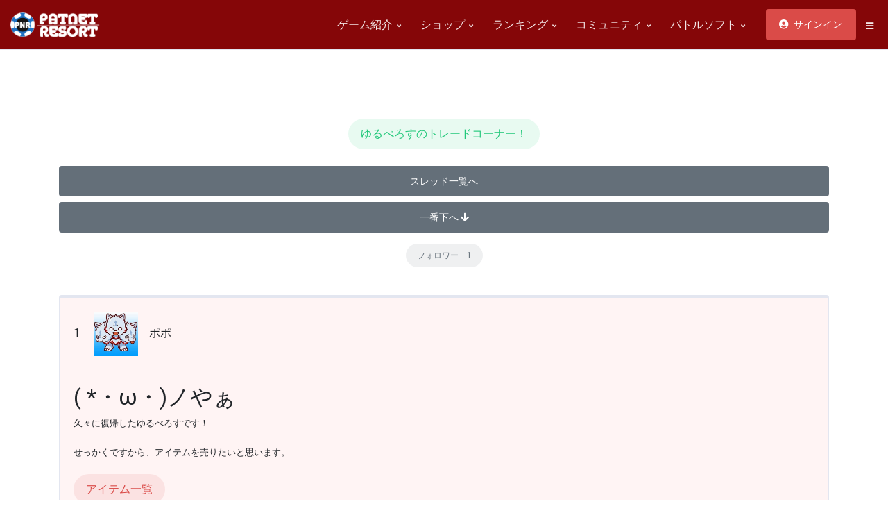

--- FILE ---
content_type: text/html; charset=UTF-8
request_url: https://patolesoft.net/Games/PatnetResort/PatolePusherQuintessence/BBS/?Mode=View&ThreadID=202402151747152156
body_size: 60984
content:
<!DOCTYPE html>
<html><!-- InstanceBegin template="/Templates/パトネットリゾート3_サブ.dwt.php" codeOutsideHTMLIsLocked="false" -->
<head>
  <!-- Global site tag (gtag.js) - Google Analytics -->
  <script async src="https://www.googletagmanager.com/gtag/js?id=UA-27325703-1"></script>
  <script>
    window.dataLayer = window.dataLayer || [];
    function gtag(){dataLayer.push(arguments);}
    gtag('js', new Date());

    gtag('config', 'UA-27325703-1');
  </script>

  <!-- Title -->
  <!-- InstanceBeginEditable name="doctitle" -->
  <title>掲示板 - パトネットリゾート</title>
  <!-- InstanceEndEditable -->
  <!-- Required Meta Tags Always Come First -->
  <meta charset="utf-8">
  <meta name="viewport" content="width=device-width, initial-scale=1, shrink-to-fit=no">

  <!-- Google Fonts -->
  <link href="https://fonts.googleapis.com/css?family=Roboto:300,400,500" rel="stylesheet">

  <!-- CSS Implementing Plugins -->
  <link rel="stylesheet" href="https://cdn.patolesoft.net/assets/vendor/font-awesome/css/all.min.css">
  <link rel="stylesheet" href="https://cdn.patolesoft.net/assets/vendor/hs-megamenu/src/hs.megamenu.css">
  <link rel="stylesheet" href="https://cdn.patolesoft.net/assets/vendor/malihu-custom-scrollbar-plugin/jquery.mCustomScrollbar.css">
  <link rel="stylesheet" href="https://cdn.patolesoft.net/assets/vendor/custombox/dist/custombox.min.css">
  <link rel="stylesheet" href="https://cdn.patolesoft.net/assets/vendor/animate.css/animate.min.css">
  <link rel="stylesheet" href="https://cdn.patolesoft.net/assets/vendor/slick-carousel/slick/slick.css">
  <link rel="stylesheet" href="https://cdn.patolesoft.net/assets/vendor/fancybox/jquery.fancybox.css">

  <!-- CSS Main -->
  <link rel="stylesheet" href="https://cdn.patolesoft.net/assets/css/theme.css">
  <!-- InstanceBeginEditable name="head" -->
  <!-- InstanceEndEditable -->
</head>

<body>
  <!-- Skippy -->
  <a id="skippy" class="sr-only sr-only-focusable u-skippy" href="#content">
    <div class="container">
      <span class="u-skiplink-text">スキップ</span>
    </div>
  </a>
  <!-- End Skippy -->

  <!-- ========== HEADER ========== -->
  <header id="header" class="u-header u-header--modern u-header--bordered u-header--white-nav-links u-header--sticky-top-lg">
    <div class="u-header__section">
      <div id="logoAndNav" class="container-fluid">
        <!-- Nav -->
        <nav class="js-mega-menu navbar navbar-expand-lg u-header__navbar">
          <!-- Logo -->
          <div class="u-header__navbar-brand-wrapper">
            <a class="navbar-brand u-header__navbar-brand" href="https://patolesoft.net/Games/PatnetResort/PatolePusherQuintessence/" aria-label="Space">
              <img class="u-header__navbar-brand-default" src="https://cdn.patolesoft.net/assets/pnr/logo/site-logo.png" alt="PatnetResort" width="100%">
              <img class="u-header__navbar-brand-mobile" src="https://cdn.patolesoft.net/assets/pnr/logo/site-logo-single.png" alt="PatnetResort" width="100%">
            </a>
          </div>
          <!-- End Logo -->

          <!-- Responsive Toggle Button -->
          <button type="button" class="navbar-toggler btn u-hamburger u-header__hamburger"
                  aria-label="Toggle navigation"
                  aria-expanded="false"
                  aria-controls="navBar"
                  data-toggle="collapse"
                  data-target="#navBar">
            <span class="d-none d-sm-inline-block text-white">Menu</span>
            <span id="hamburgerTrigger" class="u-hamburger__box ml-3">
              <span class="u-hamburger__inner"></span>
            </span>
          </button>
          <!-- End Responsive Toggle Button -->

          <!-- Navigation -->
          <div id="navBar" class="collapse navbar-collapse u-header__navbar-collapse py-0">
            <ul class="navbar-nav u-header__navbar-nav">
				
              <!-- Introduction -->
              <li class="nav-item hs-has-sub-menu u-header__nav-item"
                  data-event="hover"
                  data-animation-in="fadeInUp"
                  data-animation-out="fadeOut">
                <a id="introductionMegaMenu" class="nav-link u-header__nav-link" href="javascript:;"
                   aria-haspopup="true"
                   aria-expanded="false"
                   aria-labelledby="introductionSubMenu">
                  ゲーム紹介
                  <span class="fa fa-angle-down u-header__nav-link-icon"></span>
                </a>

                <!-- Introduction - Submenu -->
                <ul id="introductionSubMenu" class="list-inline hs-sub-menu u-header__sub-menu mb-0 bg-pnr1" style="min-width: 220px;"
                    aria-labelledby="introductionMegaMenu">
                  <!-- パトネットリゾートとは -->
                  <li class="dropdown-item hs-has-sub-menu">
                    <a id="navLinkIntroductionWhatPnr" class="nav-link u-header__sub-menu-nav-link" href="javascript:;"
                       aria-haspopup="true"
                       aria-expanded="false"
                       aria-controls="navSubmenuIntroductionWhatPnr">
                      パトネットリゾートとは？
                      <span class="fa fa-angle-right u-header__sub-menu-nav-link-icon"></span>
                    </a>

                    <!-- Submenu (level 2) -->
                    <ul id="navSubmenuIntroductionWhatPnr" class="hs-sub-menu list-unstyled u-header__sub-menu u-header__sub-menu-offset bg-pnr1" style="min-width: 220px;"
                        aria-labelledby="navLinkIntroductionWhatPnr">
                      <li class="dropdown-item u-header__sub-menu-list-item">
                        <a class="nav-link u-header__sub-menu-nav-link" href="../Introduction.php">パトネットリゾートとは？</a>
                      </li>
                      <li class="dropdown-item u-header__sub-menu-list-item">
                        <a class="nav-link u-header__sub-menu-nav-link" href="../Introduction.php#qa2">ミリアドJPゲーム</a>
                      </li>						
                      <li class="dropdown-item u-header__sub-menu-list-item">
                        <a class="nav-link u-header__sub-menu-nav-link" href="../Introduction.php#qa3">チャット</a>
                      </li>
                      <li class="dropdown-item u-header__sub-menu-list-item">
                        <a class="nav-link u-header__sub-menu-nav-link" href="../Introduction.php#qa4">レギオン</a>
                      </li>
                      <li class="dropdown-item u-header__sub-menu-list-item">
                        <a class="nav-link u-header__sub-menu-nav-link" href="../Introduction.php#qa5">ガラポン</a>
                      </li>
                      <li class="dropdown-item u-header__sub-menu-list-item">
                        <a class="nav-link u-header__sub-menu-nav-link" href="../Introduction.php#qa6">二つ名</a>
                      </li>						
                    </ul>
                    <!-- End Submenu (level 2) -->
                  </li>
                  <!-- パトネットリゾートとは -->

                  <!-- パトルプッシャーカンテサンス -->
                  <li class="dropdown-item hs-has-sub-menu">
                    <a id="navLinkIntroductionPPQ" class="nav-link u-header__sub-menu-nav-link" href="javascript:;"
                       aria-haspopup="true"
                       aria-expanded="false"
                       aria-controls="navSubmenuIntroductionPPQ">
                      パトルプッシャーカンテサンス
                      <span class="fa fa-angle-right u-header__sub-menu-nav-link-icon"></span>
                    </a>

                    <!-- Submenu (level 2) -->
                    <ul id="navSubmenuIntroductionPPQ" class="hs-sub-menu list-unstyled u-header__sub-menu u-header__sub-menu-offset bg-pnr1" style="min-width: 220px;"
                        aria-labelledby="navLinkIntroductionPPQ">
                      <li class="dropdown-item u-header__sub-menu-list-item">
                        <a class="nav-link u-header__sub-menu-nav-link" href="../Introduction.php#qa7">進化したフィールド</a>
                      </li>
                      <li class="dropdown-item u-header__sub-menu-list-item">
                        <a class="nav-link u-header__sub-menu-nav-link" href="../Introduction.php#qa8">物理抽選</a>
                      </li>
                      <li class="dropdown-item u-header__sub-menu-list-item">
                        <a class="nav-link u-header__sub-menu-nav-link" href="../Introduction.php#qa9">トレパレモード</a>
                      </li>
                    </ul>
                    <!-- End Submenu (level 2) -->
                  </li>
                  <!-- パトルプッシャーカンテサンス -->

                  <!-- コズミックフィーバー -->
                  <li class="dropdown-item hs-has-sub-menu">
                    <a id="navLinkIntroductionCF" class="nav-link u-header__sub-menu-nav-link" href="javascript:;"
                       aria-haspopup="true"
                       aria-expanded="false"
                       aria-controls="navSubmenuIntroductionCF">
                      コズミックフィーバー
                      <span class="fa fa-angle-right u-header__sub-menu-nav-link-icon"></span>
                    </a>

                    <!-- Submenu (level 2) -->
                    <ul id="navSubmenuIntroductionCF" class="hs-sub-menu list-unstyled u-header__sub-menu u-header__sub-menu-offset bg-pnr1" style="min-width: 220px;"
                        aria-labelledby="navLinkIntroductionCF">
                      <li class="dropdown-item u-header__sub-menu-list-item">
                        <a class="nav-link u-header__sub-menu-nav-link" href="../Introduction.php#qa10">基本ルール</a>
                      </li>
                      <li class="dropdown-item u-header__sub-menu-list-item">
                        <a class="nav-link u-header__sub-menu-nav-link" href="../Introduction.php#qa11">配当表</a>
                      </li>
                      <li class="dropdown-item u-header__sub-menu-list-item">
                        <a class="nav-link u-header__sub-menu-nav-link" href="../Introduction.php#qa12">ダブルアップ</a>
                      </li>
                    </ul>
                    <!-- End Submenu (level 2) -->
                  </li>
                  <!-- コズミックフィーバー -->

                  <!-- フェリスルーレット -->
                  <li class="dropdown-item hs-has-sub-menu">
                    <a id="navLinkIntroductionFR" class="nav-link u-header__sub-menu-nav-link" href="javascript:;"
                       aria-haspopup="true"
                       aria-expanded="false"
                       aria-controls="navSubmenuIntroductionFR">
                      フェリスルーレット
                      <span class="fa fa-angle-right u-header__sub-menu-nav-link-icon"></span>
                    </a>

                    <!-- Submenu (level 2) -->
                    <ul id="navSubmenuIntroductionFR" class="hs-sub-menu list-unstyled u-header__sub-menu u-header__sub-menu-offset bg-pnr1" style="min-width: 220px;"
                        aria-labelledby="navLinkIntroductionFR">
                      <li class="dropdown-item u-header__sub-menu-list-item">
                        <a class="nav-link u-header__sub-menu-nav-link" href="../Introduction.php#qa13">基本ルール</a>
                      </li>
                      <li class="dropdown-item u-header__sub-menu-list-item">
                        <a class="nav-link u-header__sub-menu-nav-link" href="../Introduction.php#qa14">ジャックポットチャンス</a>
                      </li>
                    </ul>
                    <!-- End Submenu (level 2) -->
                  </li>
                  <!-- フェリスルーレット -->

                </ul>
                <!-- End Introduction - Submenu -->
              </li>
              <!-- End Introduction -->
				
              <!-- Shop -->
              <li class="nav-item hs-has-sub-menu u-header__nav-item"
                  data-event="hover"
                  data-animation-in="fadeInUp"
                  data-animation-out="fadeOut">
                <a id="shopMegaMenu" class="nav-link u-header__nav-link" href="javascript:;"
                   aria-haspopup="true"
                   aria-expanded="false"
                   aria-labelledby="shopSubMenu">
                  ショップ
                  <span class="fa fa-angle-down u-header__nav-link-icon"></span>
                </a>

                <!-- Shop - Submenu -->
                <ul id="shopSubMenu" class="list-inline hs-sub-menu u-header__sub-menu mb-0 bg-pnr1" style="min-width: 220px;"
                    aria-labelledby="shopMegaMenu">
                  <!-- ダウンロード -->
                  <li class="dropdown-item u-header__sub-menu-list-item">
                    <a id="navLinkShopDownload" class="nav-link u-header__sub-menu-nav-link" href="../Download.php">
                      ダウンロード
                    </a>
                  </li>
                  <!-- ダウンロード -->
                  <!-- ガラポン -->
                  <li class="dropdown-item u-header__sub-menu-list-item">
                    <a id="navLinkShopGarapon" class="nav-link u-header__sub-menu-nav-link" href="../Shop.php">
                      ガラポン
                    </a>
                  </li>
                  <!-- ガラポン -->
                  <!-- プレミアムプラン -->
                  <li class="dropdown-item u-header__sub-menu-list-item">
                    <a id="navLinkShopPremiumPlan" class="nav-link u-header__sub-menu-nav-link" href="../PremiumPlan.php">
                      プレミアムプラン
                    </a>
                  </li>
                  <!-- プレミアムプラン -->
                  <!-- Qチケットのチャージ -->
                  <li class="dropdown-item u-header__sub-menu-list-item">
                    <a id="navLinkShopQTicket" class="nav-link u-header__sub-menu-nav-link" href="../QTicket.php">
                      Qチケットのチャージ
                    </a>
                  </li>
                  <!-- Qチケットのチャージ -->

                </ul>
                <!-- End Shop - Submenu -->
              </li>
              <!-- End Shop -->
				
              <!-- Ranking -->
              <li class="nav-item hs-has-sub-menu u-header__nav-item"
                  data-event="hover"
                  data-animation-in="fadeInUp"
                  data-animation-out="fadeOut">
                <a id="rankingMegaMenu" class="nav-link u-header__nav-link" href="javascript:;"
                   aria-haspopup="true"
                   aria-expanded="false"
                   aria-labelledby="rankingSubMenu">
                  ランキング
                  <span class="fa fa-angle-down u-header__nav-link-icon"></span>
                </a>

                <!-- Ranking - Submenu -->
                <ul id="rankingSubMenu" class="list-inline hs-sub-menu u-header__sub-menu mb-0 bg-pnr1" style="min-width: 220px;"
                    aria-labelledby="rankingMegaMenu">
                  <!-- デイリー総合 -->
                  <li class="dropdown-item u-header__sub-menu-list-item">
                    <a id="navLinkDailyTotal" class="nav-link u-header__sub-menu-nav-link" href="../Ranking.php?Mode=daily&Region=">
                      デイリー総合獲得枚数
                    </a>
                  </li>
                  <!-- デイリー総合 -->
                  <!-- PPQ -->
                  <li class="dropdown-item hs-has-sub-menu">
                    <a id="navLinkRankingPPQ" class="nav-link u-header__sub-menu-nav-link" href="javascript:;"
                       aria-haspopup="true"
                       aria-expanded="false"
                       aria-controls="navSubmenuRankingPPQ">
                      パトルプッシャーカンテサンス
                      <span class="fa fa-angle-right u-header__sub-menu-nav-link-icon"></span>
                    </a>

                    <!-- Submenu (level 2) -->
                    <ul id="navSubmenuRankingPPQ" class="hs-sub-menu list-unstyled u-header__sub-menu u-header__sub-menu-offset bg-pnr1" style="min-width: 220px;"
                        aria-labelledby="navLinkRankingPPQ">
                      <li class="dropdown-item u-header__sub-menu-list-item">
                        <a class="nav-link u-header__sub-menu-nav-link" href="../Ranking.php?Mode=trepare&Region=">トレパレトータル</a>
                      </li>
                      <li class="dropdown-item u-header__sub-menu-list-item">
                        <a class="nav-link u-header__sub-menu-nav-link" href="../Ranking.php?Mode=golden&Region=">ゴールデンJP</a>
                      </li>						
                      <li class="dropdown-item u-header__sub-menu-list-item">
                        <a class="nav-link u-header__sub-menu-nav-link" href="../Ranking.php?Mode=sapphire&Region=">サファイアJP</a>
                      </li>
                      <li class="dropdown-item u-header__sub-menu-list-item">
                        <a class="nav-link u-header__sub-menu-nav-link" href="../Ranking.php?Mode=ruby&Region=">ルビーJP</a>
                      </li>
                      <li class="dropdown-item u-header__sub-menu-list-item">
                        <a class="nav-link u-header__sub-menu-nav-link" href="../Ranking.php?Mode=diamond&Region=">ダイヤモンドJP</a>
                      </li>
                      <li class="dropdown-item u-header__sub-menu-list-item">
                        <a class="nav-link u-header__sub-menu-nav-link" href="../Ranking.php?Mode=jewelry&Region=">ジュエリーJP</a>
                      </li>						
                    </ul>
                    <!-- End Submenu (level 2) -->
                  </li>
                  <!-- PPQ -->

                  <!-- コズミックフィーバー -->
                  <li class="dropdown-item hs-has-sub-menu">
                    <a id="navLinkRankingCosmicFever" class="nav-link u-header__sub-menu-nav-link" href="javascript:;"
                       aria-haspopup="true"
                       aria-expanded="false"
                       aria-controls="navSubmenuRankingCosmicFever">
                      コズミックフィーバー
                      <span class="fa fa-angle-right u-header__sub-menu-nav-link-icon"></span>
                    </a>

                    <!-- Submenu (level 2) -->
                    <ul id="navSubmenuRankingCosmicFever" class="hs-sub-menu list-unstyled u-header__sub-menu u-header__sub-menu-offset bg-pnr1" style="min-width: 220px;"
                        aria-labelledby="navLinkRankingCosmicFever">
                      <li class="dropdown-item u-header__sub-menu-list-item">
                        <a class="nav-link u-header__sub-menu-nav-link" href="../Ranking.php?Mode=cosWin&Region=">WIN枚数</a>
                      </li>
                      <li class="dropdown-item u-header__sub-menu-list-item">
                        <a class="nav-link u-header__sub-menu-nav-link" href="../Ranking.php?Mode=cosDup&Region=">ダブルアップ枚数</a>
                      </li>
                    </ul>
                    <!-- End Submenu (level 2) -->
                  </li>
                  <!-- コズミックフィーバー -->

                  

                </ul>
                <!-- End Ranking - Submenu -->
              </li>
              <!-- End Ranking -->
				
              <!-- Community -->
              <li class="nav-item hs-has-sub-menu u-header__nav-item"
                  data-event="hover"
                  data-animation-in="fadeInUp"
                  data-animation-out="fadeOut">
                <a id="communityMegaMenu" class="nav-link u-header__nav-link" href="javascript:;"
                   aria-haspopup="true"
                   aria-expanded="false"
                   aria-labelledby="communitySubMenu">
                  コミュニティ
                  <span class="fa fa-angle-down u-header__nav-link-icon"></span>
                </a>

                <!-- Community - Submenu -->
                <ul id="communitySubMenu" class="list-inline hs-sub-menu u-header__sub-menu mb-0 bg-pnr1" style="min-width: 220px;"
                    aria-labelledby="communityMegaMenu">
                  <!-- 掲示板 -->
                  <li class="dropdown-item u-header__sub-menu-list-item">
                    <a id="navLinkCommunityBBS" class="nav-link u-header__sub-menu-nav-link" href="../BBS">
                      掲示板
                    </a>
                  </li>
                  <!-- 掲示板 -->
                  <!-- フレンドリスト -->
                  <li class="dropdown-item u-header__sub-menu-list-item">
                    <a id="navLinkCommunityFriendList" class="nav-link u-header__sub-menu-nav-link" href="../Friends.php">
                      フレンドリスト
                    </a>
                  </li>
                  <!-- フレンドリスト -->
                  <!-- 代表Twitter -->
                  <li class="dropdown-item u-header__sub-menu-list-item">
                    <a id="navLinkCommunityTwitter" class="nav-link u-header__sub-menu-nav-link" href="https://twitter.com/Patole_t">
                      代表Twitter
                    </a>
                  </li>
                  <!-- 代表Twitter -->
                </ul>
                <!-- End Community - Submenu -->
              </li>
              <!-- End Community -->
				
               <!-- PatoleSoft -->
              <li class="nav-item hs-has-sub-menu u-header__nav-item"
                  data-event="hover"
                  data-animation-in="fadeInUp"
                  data-animation-out="fadeOut">
                <a id="patolesoftMegaMenu" class="nav-link u-header__nav-link" href="javascript:;"
                   aria-haspopup="true"
                   aria-expanded="false"
                   aria-labelledby="patolesoftSubMenu">
                  パトルソフト
				  <span class="fa fa-angle-down u-header__nav-link-icon"></span>
				  </a>

                <!-- PatoleSoft - Submenu -->
                <ul id="patolesoftSubMenu" class="list-inline hs-sub-menu u-header__sub-menu mb-0 bg-pnr1" style="min-width: 220px;"
                    aria-labelledby="patolesoftMegaMenu">
                  <!-- My SaveData -->
                  <li class="dropdown-item u-header__sub-menu-list-item">
                    <a id="navLinkPatolesoftSaveData" class="nav-link u-header__sub-menu-nav-link" href="../SaveData.php">
                      マイセーブデータ
                    </a>
                  </li>
                  <!-- My SaveData -->
                  <!-- FAQ -->
                  <li class="dropdown-item u-header__sub-menu-list-item">
                    <a id="navLinkPatolesoftFAQ" class="nav-link u-header__sub-menu-nav-link" href="../qa.php">
                      よくある質問
                    </a>
                  </li>
                  <!-- FAQ -->
                  <!-- パトルソフトTOP -->
                  <li class="dropdown-item u-header__sub-menu-list-item">
                    <a id="navLinkPatolesoftTop" class="nav-link u-header__sub-menu-nav-link" href="https://patolesoft.net/">
                      パトルソフトTOP
                    </a>
                  </li>
                  <!-- パトルソフトTOP -->

                  
                </ul>
                <!-- End Community - Submenu -->
              </li>
              <!-- End Community -->

   

              <!-- Button -->
              <li class="nav-item u-header__nav-item-btn">
                <a class="btn btn-sm btn-danger" href="#signupModal" role="button"
                   data-modal-target="#signupModal"
                   data-overlay-color="#151b26">
                  <span class="fa fa-user-circle mr-1"></span>
                  サインイン
                </a>
              </li>
              <!-- End Button -->              
            </ul>
          </div>
          <!-- End Navigation -->

          <ul class="navbar-nav flex-row u-header__secondary-nav">

            <!-- Account Signin -->
            <li class="nav-item u-header__navbar-icon">
              <!-- Account Sidebar Toggle Button -->
              <a id="sidebarNavToggler" class="btn btn-xs btn-icon btn-text-dark" href="javascript:;" role="button"
                 aria-controls="sidebarContent"
                 aria-haspopup="true"
                 aria-expanded="false"
                 data-unfold-event="click"
                 data-unfold-hide-on-scroll="false"
                 data-unfold-target="#sidebarContent"
                 data-unfold-type="css-animation"
                 data-unfold-animation-in="fadeInRight"
                 data-unfold-animation-out="fadeOutRight"
                 data-unfold-duration="500">
                <span class="fa fa-bars btn-icon__inner font-size-13"></span>
              </a>
              <!-- End Account Sidebar Toggle Button -->
            </li>
            <!-- End Account Signin -->
          </ul>
        </nav>
        <!-- End Nav -->
      </div>
    </div>
  </header>
  <!-- ========== END HEADER ========== -->

  <!-- ========== MAIN CONTENT ========== -->
  <main id="content" role="main">
  <!-- InstanceBeginEditable name="MainContent" -->
  <!-- Hero Section -->
  <div class="bg-img-hero" style="background-image: url(https://iapzis84.user.webaccel.jp/assets/img/bg/bg1.png);">
    <div class="container space-2 space-3-top--lg space-3-bottom--lg">

﻿<div class="text-center space-0-1"><h3 class="u-label u-label--xs u-label--primary">ゆるべろすのトレードコーナー！</h3></div><a class="btn btn-secondary btn-sm btn-block" href="?Mode=Def" role="button">スレッド一覧へ</a>
	<a class="js-go-to btn btn-secondary btn-sm btn-block" href="#lastest" role="button" data-target="#lastest">一番下へ
	<span class="fa fa-arrow-down"></span>
	</a><div class="text-center space-0-1"><h4 class="u-label u-label--sm u-label--secondary">フォロワー　1</h4></div><a name="2024-02-15 17:47:15"></a>
		<div class="space-0-1">
	      <div class="card card-frame">
            <div class="card-body" style="background-color: #FFF4F4">
              <div class="text-left">
			  1　
			    <img src="/ID/IMG/Icons/20190323172525443252.jpg?20260120" width="64" height="64" />　ポポ
			  </div>
			  <div class="space-0-1"></div>
			  <div class="text-left" style="font-size: .800em">
			  <font size="6">( *・ω・)ノやぁ</font><br />久々に復帰したゆるべろすです！<br /><br />せっかくですから、アイテムを売りたいと思います。<br /><br /><div><h4 class="u-label u-label--xs u-label--danger" style="margin: 0;">アイテム一覧</h4></div><br /><div class="table-responsive"><table class="table table-dark"><tr><td>アイテム名</td><td>効果</td><td>価格</td><td>在庫</td></tr><tr><td>本命チョコ</td><td>PPQ…GJPCに突入し内周のボール＋1スタート/CF…100ベットスーパー確変</td><td>550Q</td><td>1</td></tr><tr><td>緑のマカロン</td><td>ダイレクトでGJPCかJJPCに入る</td><td>40Q</td><td>1</td></tr><tr><td>ホワイト板チョコ</td><td>JJP+1000～2000</td><td>70Q</td><td>3</td></tr><tr><td>ブラック板チョコ</td><td>GJP+1000～2000</td><td>70Q</td><td>4</td></tr><tr><td>銅のGJPUP券</td><td>GJP+500</td><td>25Q</td><td>1</td></tr><tr><td>サッカーボール</td><td>持ちメダルが5000枚以下の時に使うと3分の1で3倍、3分の2で0になる</td><td>1Q</td><td>0</td></tr><tr><td>チョコスティック</td><td>使うと、使ったエリア内全員にホッピンチャレンジ発生</td><td>60Q</td><td>0</td></tr><tr><td>ラッキーカモスター</td><td>次のスロットで2か4のどっちかがそろう</td><td>2Q</td><td>3</td></tr><tr><td>カカオ</td><td>チョコ合成アイテム</td><td>8Q</td><td>12</td></tr><tr><td>砂糖</td><td>チョコ合成アイテム</td><td>6Q</td><td>25</td></tr><tr><td>チョコな粉</td><td>チョコ合成アイテム</td><td>2Q</td><td>205</td></tr></table></div><br /><br /><div><h4 class="u-label u-label--xs u-label--danger" style="margin: 0;">注意事項</h4></div><br />・出品中のアイテムはポポが私的目的で使うことがあるため、予告なく、在庫がなくなる場合もあります。<br />・アイテムを買いたい方は<strong>ポポ</strong>のハンドルネームを見つけた後、プライベートチャットで欲しいアイテムなどを教えてください。こちらから取引を申し込みます。<br />・万が一ポポがいなかった場合、X(旧Twitter)で<strong>ぽぽちゃん(@popotaku2021)</strong>と検索し、DMで欲しいアイテムなどを伝えてください。<br />・Xをやってない場合は、こちらで欲しいアイテムなどを伝えてください。返信は遅れる可能性がありますが、ご了承ください。<br /><br />改めてよろしくお願いします〜(*^^*)
			  </div>
			  <div class="text-right" style="font-size: .800rem">アカウント作成日：2019-03-23 17:25:25</div><div class="text-right" style="font-size: .800rem">投稿日：2024-02-15 17:47:15</div><div class="text-right" style="font-size: .800rem">編集日：2024-03-08 18:31:03</div><div class="text-right"><span title="書き込み時点でのIPアドレスに基づき算出されたハッシュ値です。同じIPアドレスの場合、同じハッシュ値が表示されます。" style="font-size: .800rem">bc0a90dabe5e8faa17402328e1ffc1f0a</span></div><div class="text-right"><a href="?Mode=View&ThreadID=202402151747152156&Reply=2024-02-15 17:47:15&ReplyNum=1#ResponseForm" class="LINK2">返信</a> | <a href="?Mode=EditLess&ThreadID=202402151747152156&LessID=2024-02-15 17:47:15" class="LINK2">編集</a> | <a href="?Mode=DeleteLess&ThreadID=202402151747152156&LessID=2024-02-15 17:47:15" class="LINK2">削除</a></div><div style="display: inline-block;vertical-align: middle;"><a href="?Mode=Love&ThreadID=202402151747152156&LessID=2024-02-15 17:47:15"><img src="../../Image/love.png" width="50" height="20" alt="いいね" align="left" /></a></div><div style="display: inline-block;vertical-align: middle;">3</div>
            </div>
		  </div>
        </div><a name="2024-02-15 20:41:01"></a>
		<div class="space-0-1">
	      <div class="card card-frame">
            <div class="card-body" style="background-color: #FFF4F4">
              <div class="text-left">
			  2　
			    <img src="/ID/IMG/Icons/default.png?20260120" width="64" height="64" />　みーこいフラ
			  </div>
			  <div class="space-0-1"></div>
			  <div class="text-left" style="font-size: .800em">
			  <span class="text-danger">このレスポンスは投稿者により削除されました。</span>
			  </div>
			  
            </div>
		  </div>
        </div><a name="2024-02-15 21:00:58"></a>
		<div class="space-0-1">
	      <div class="card card-frame">
            <div class="card-body" style="background-color: #FFF4F4">
              <div class="text-left">
			  3　
			    <img src="/ID/IMG/Icons/20190323172525443252.jpg?20260120" width="64" height="64" />　ポポ
			  </div>
			  <div class="space-0-1"></div>
			  <div class="text-left" style="font-size: .800em">
			  <div><h4 class="u-label u-label--xs u-label--danger" style="margin: 0;">お知らせ</h4></div><br />アイテムは全て売り切れました！<br />ご利用ありがとうございました〜
			  </div>
			  <div class="text-right" style="font-size: .800rem">アカウント作成日：2019-03-23 17:25:25</div><div class="text-right" style="font-size: .800rem">投稿日：2024-02-15 21:00:58</div><div class="text-right"><span title="書き込み時点でのIPアドレスに基づき算出されたハッシュ値です。同じIPアドレスの場合、同じハッシュ値が表示されます。" style="font-size: .800rem">bc0a90dabe5e8faa17402328e1ffc1f0a</span></div><div class="text-right"><a href="?Mode=View&ThreadID=202402151747152156&Reply=2024-02-15 21:00:58&ReplyNum=3#ResponseForm" class="LINK2">返信</a> | <a href="?Mode=EditLess&ThreadID=202402151747152156&LessID=2024-02-15 21:00:58" class="LINK2">編集</a> | <a href="?Mode=DeleteLess&ThreadID=202402151747152156&LessID=2024-02-15 21:00:58" class="LINK2">削除</a></div><div style="display: inline-block;vertical-align: middle;"><a href="?Mode=Love&ThreadID=202402151747152156&LessID=2024-02-15 21:00:58"><img src="../../Image/love.png" width="50" height="20" alt="いいね" align="left" /></a></div><div style="display: inline-block;vertical-align: middle;">0</div>
            </div>
		  </div>
        </div><a name="2024-02-27 17:23:52"></a>
		<div class="space-0-1">
	      <div class="card card-frame">
            <div class="card-body" style="background-color: #FFF4F4">
              <div class="text-left">
			  4　
			    <img src="/ID/IMG/Icons/20190323172525443252.jpg?20260120" width="64" height="64" />　ポポ
			  </div>
			  <div class="space-0-1"></div>
			  <div class="text-left" style="font-size: .800em">
			  <div><h4 class="u-label u-label--xs u-label--danger" style="margin: 0;">アイテム入荷お知らせ</h4></div><br /><br />アイテムを入荷しました！<br />アイテムの在庫などの情報はレスの1を参考にしてください。<br /><br />これからもよろしくお願いします。
			  </div>
			  <div class="text-right" style="font-size: .800rem">アカウント作成日：2019-03-23 17:25:25</div><div class="text-right" style="font-size: .800rem">投稿日：2024-02-27 17:23:52</div><div class="text-right"><span title="書き込み時点でのIPアドレスに基づき算出されたハッシュ値です。同じIPアドレスの場合、同じハッシュ値が表示されます。" style="font-size: .800rem">bc0a90dabe5e8faa17402328e1ffc1f0a</span></div><div class="text-right"><a href="?Mode=View&ThreadID=202402151747152156&Reply=2024-02-27 17:23:52&ReplyNum=4#ResponseForm" class="LINK2">返信</a> | <a href="?Mode=EditLess&ThreadID=202402151747152156&LessID=2024-02-27 17:23:52" class="LINK2">編集</a> | <a href="?Mode=DeleteLess&ThreadID=202402151747152156&LessID=2024-02-27 17:23:52" class="LINK2">削除</a></div><div style="display: inline-block;vertical-align: middle;"><a href="?Mode=Love&ThreadID=202402151747152156&LessID=2024-02-27 17:23:52"><img src="../../Image/love.png" width="50" height="20" alt="いいね" align="left" /></a></div><div style="display: inline-block;vertical-align: middle;">0</div>
            </div>
		  </div>
        </div><a name="2024-02-27 18:25:49"></a>
		<div class="space-0-1">
	      <div class="card card-frame">
            <div class="card-body" style="background-color: #FFF4F4">
              <div class="text-left">
			  5　
			    <img src="/ID/IMG/Icons/20190323172525443252.jpg?20260120" width="64" height="64" />　ポポ
			  </div>
			  <div class="space-0-1"></div>
			  <div class="text-left" style="font-size: .800em">
			  <div><h4 class="u-label u-label--xs u-label--danger" style="margin: 0;">期間限定ガラポンアイテム入荷のお知らせ</h4></div><br />期間限定ガラポンの2等と1等でもらえるアイテムの一部を入荷しました！<br />ぜひ、お買い求めください！！
			  </div>
			  <div class="text-right" style="font-size: .800rem">アカウント作成日：2019-03-23 17:25:25</div><div class="text-right" style="font-size: .800rem">投稿日：2024-02-27 18:25:49</div><div class="text-right"><span title="書き込み時点でのIPアドレスに基づき算出されたハッシュ値です。同じIPアドレスの場合、同じハッシュ値が表示されます。" style="font-size: .800rem">bc0a90dabe5e8faa17402328e1ffc1f0a</span></div><div class="text-right"><a href="?Mode=View&ThreadID=202402151747152156&Reply=2024-02-27 18:25:49&ReplyNum=5#ResponseForm" class="LINK2">返信</a> | <a href="?Mode=EditLess&ThreadID=202402151747152156&LessID=2024-02-27 18:25:49" class="LINK2">編集</a> | <a href="?Mode=DeleteLess&ThreadID=202402151747152156&LessID=2024-02-27 18:25:49" class="LINK2">削除</a></div><div style="display: inline-block;vertical-align: middle;"><a href="?Mode=Love&ThreadID=202402151747152156&LessID=2024-02-27 18:25:49"><img src="../../Image/love.png" width="50" height="20" alt="いいね" align="left" /></a></div><div style="display: inline-block;vertical-align: middle;">0</div>
            </div>
		  </div>
        </div><a name="2024-03-01 20:38:24"></a>
		<div class="space-0-1">
	      <div class="card card-frame">
            <div class="card-body" style="background-color: #FFF4F4">
              <div class="text-left">
			  6　
			    <img src="/ID/IMG/Icons/20190323172525443252.jpg?20260120" width="64" height="64" />　ポポ
			  </div>
			  <div class="space-0-1"></div>
			  <div class="text-left" style="font-size: .800em">
			  <div><h4 class="u-label u-label--xs u-label--danger" style="margin: 0;">アイテム値下げのお知らせ</h4></div><br />以下のアイテムを値下げしました。詳細は以下の通りです。<br /><br /><strong>・本命チョコ</strong>（PPQ…GJPCに突入し、内周抽選のボール+1/CF…100ベットスーパー確変に突入）700Q→<font color="#FF0000">550Q</font>（-150Q）<br /><br />上記のアイテムを値下げしたことを報告します。<br /><br />これからもよろしくお願いいたします。<br /><div><h4 class="u-label u-label--xs u-label--danger" style="margin: 0;">追記</h4></div><br /><br />以下のアイテムも入荷しました。入荷されたアイテムは以下の通りになります。<br /><br />アイテム名…チョコスティック<br />効果…使用すると、エリア内全員にホッピンチャレンジが発生する。<br />価格…60Q<br />入荷数…2個<br /><br />入荷されたアイテムは以上になります。
			  </div>
			  <div class="text-right" style="font-size: .800rem">アカウント作成日：2019-03-23 17:25:25</div><div class="text-right" style="font-size: .800rem">投稿日：2024-03-01 20:38:24</div><div class="text-right" style="font-size: .800rem">編集日：2024-03-01 20:46:50</div><div class="text-right"><span title="書き込み時点でのIPアドレスに基づき算出されたハッシュ値です。同じIPアドレスの場合、同じハッシュ値が表示されます。" style="font-size: .800rem">bc0a90dabe5e8faa17402328e1ffc1f0a</span></div><div class="text-right"><a href="?Mode=View&ThreadID=202402151747152156&Reply=2024-03-01 20:38:24&ReplyNum=6#ResponseForm" class="LINK2">返信</a> | <a href="?Mode=EditLess&ThreadID=202402151747152156&LessID=2024-03-01 20:38:24" class="LINK2">編集</a> | <a href="?Mode=DeleteLess&ThreadID=202402151747152156&LessID=2024-03-01 20:38:24" class="LINK2">削除</a></div><div style="display: inline-block;vertical-align: middle;"><a href="?Mode=Love&ThreadID=202402151747152156&LessID=2024-03-01 20:38:24"><img src="../../Image/love.png" width="50" height="20" alt="いいね" align="left" /></a></div><div style="display: inline-block;vertical-align: middle;">0</div>
            </div>
		  </div>
        </div><a name="2024-03-07 19:52:12"></a>
		<div class="space-0-1">
	      <div class="card card-frame">
            <div class="card-body" style="background-color: #FFF4F4">
              <div class="text-left">
			  7　
			    <img src="/ID/IMG/Icons/20190323172525443252.jpg?20260120" width="64" height="64" />　ポポ
			  </div>
			  <div class="space-0-1"></div>
			  <div class="text-left" style="font-size: .800em">
			  <div><h4 class="u-label u-label--xs u-label--danger" style="margin: 0;">ゆるべろすからのお知らせ！</h4></div><br />いつもトレードしている方には感謝申し上げます。<br />お知らせが2件あるので、お知らせします。<br /><br /><div><h4 class="u-label u-label--xs u-label--danger" style="margin: 0;">アイテムが入荷されました！</h4></div><br />以下２つのアイテムを入荷しました！<br /><br /><div class="table-responsive"><table class="table table-dark"><tr><td>入荷されたアイテムその１<br />アイテム名…緑のマカロン<br />効果…ダイレクトでGJPCかJJPCに入る。<br />価格…40Q<br />入荷数…1個</td></tr></table></div><br /><div class="table-responsive"><table class="table table-dark"><tr><td>入荷されたアイテムその２<br />アイテム名…サッカーボール<br />効果…持ちメダル5000枚以下で使うと3分の1で3倍に、外れると０になる。<br />価格…1Q<br />入荷数…10個</td></tr></table></div><br /><br />入荷されたアイテムは以上になります。次です！<br /><br /><div><h4 class="u-label u-label--xs u-label--danger" style="margin: 0;">アイテムの値下げを行いました。</h4></div><br />バレンタインイベントで集められる、チョコを合成するための素材3種類を値下げすることにしました。価格は以下の通りになります。<br />・カカオ…10Q→8Q（-2Q）<br />・砂糖…8Q→6Q（-2Q）<br />・チョコな粉…3Q→2Q（-1Q）<br /><br />お知らせは以上になります。これからもよろしくお願いします。
			  </div>
			  <div class="text-right" style="font-size: .800rem">アカウント作成日：2019-03-23 17:25:25</div><div class="text-right" style="font-size: .800rem">投稿日：2024-03-07 19:52:12</div><div class="text-right"><span title="書き込み時点でのIPアドレスに基づき算出されたハッシュ値です。同じIPアドレスの場合、同じハッシュ値が表示されます。" style="font-size: .800rem">bc0a90dabe5e8faa17402328e1ffc1f0a</span></div><div class="text-right"><a href="?Mode=View&ThreadID=202402151747152156&Reply=2024-03-07 19:52:12&ReplyNum=7#ResponseForm" class="LINK2">返信</a> | <a href="?Mode=EditLess&ThreadID=202402151747152156&LessID=2024-03-07 19:52:12" class="LINK2">編集</a> | <a href="?Mode=DeleteLess&ThreadID=202402151747152156&LessID=2024-03-07 19:52:12" class="LINK2">削除</a></div><div style="display: inline-block;vertical-align: middle;"><a href="?Mode=Love&ThreadID=202402151747152156&LessID=2024-03-07 19:52:12"><img src="../../Image/love.png" width="50" height="20" alt="いいね" align="left" /></a></div><div style="display: inline-block;vertical-align: middle;">0</div>
            </div>
		  </div>
        </div><a name="lastest" id="lastest"></a><div class="text-center space-0-1"><h3 class="u-label u-label--xs u-label--danger">レスをつけるにはサインインしてください</h3></div><a class="btn btn-secondary btn-sm btn-block" href="?Mode=Def" role="button">スレッド一覧へ</a>		
    </div>
  </div>
  <!-- InstanceEndEditable -->
  </main>
  <!-- ========== END MAIN CONTENT ========== -->

  <!-- ========== FOOTER ========== -->
  <footer class="bg-dark">
    <div class="container space-2">
      <div class="row justify-content-md-between">
        <div class="col-6 col-md-3 col-lg-2 order-lg-3 mb-7 mb-lg-0">
          <h3 class="h6 text-white mb-3">ゲーム紹介</h3>

          <!-- List Group -->
          <div class="list-group list-group-flush list-group-transparent">
            <a class="list-group-item list-group-item-action" href="../Introduction.php">カンテサンス</a>
            <a class="list-group-item list-group-item-action" href="../Introduction.php#qa10">コズミックフィーバー</a>
            <a class="list-group-item list-group-item-action" href="../Introduction.php#qa13">フェリスルーレット</a>
          </div>
          <!-- End List Group -->
        </div>

        <div class="col-6 col-md-3 col-lg-2 order-lg-4 mb-7 mb-lg-0">
          <h3 class="h6 text-white mb-3">ショップ</h3>

          <!-- List Group -->
          <div class="list-group list-group-flush list-group-transparent">
            <a class="list-group-item list-group-item-action" href="../Shop.php">ガラポン</a>
            <a class="list-group-item list-group-item-action" href="../PremiumPlan.php">プレミアムプラン</a>
            <a class="list-group-item list-group-item-action" href="../QTicket.php">Qチケットをチャージ</a>
          </div>
          <!-- End List Group -->
        </div>

        <div class="col-6 col-md-3 col-lg-2 order-lg-5 mb-7 mb-lg-0">
          <h3 class="h6 text-white mb-3">ランキング</h3>

          <!-- List Group -->
          <div class="list-group list-group-flush list-group-transparent">
            <a class="list-group-item list-group-item-action" href="Ranking.php?Mode=daily&Region=">デイリーランキング</a>
            <a class="list-group-item list-group-item-action" href="Ranking.php?Mode=trepare&Region=">カンテサンス</a>
            <a class="list-group-item list-group-item-action" href="Ranking.php?Mode=cosWin&Region=">コズミックフィーバー</a>
          </div>
          <!-- End List Group -->
        </div>

        <div class="col-6 col-md-3 col-lg-2 order-lg-6 mb-7 mb-lg-0">
          <h3 class="h6 text-white mb-3">その他</h3>

          <!-- List -->
          <div class="list-group list-group-flush list-group-transparent">
            <a class="list-group-item list-group-item-action" href="https://patolesoft.net/ID/Script/Message.php">
              お問い合わせ
            </a>
            <a class="list-group-item list-group-item-action" href="https://patolesoft.net/ID/Terms.php">
              利用規約
            </a>
            <a class="list-group-item list-group-item-action" href="https://patolesoft.net/ID/certain.php">
              特定商取引法に関して
            </a>
            <a class="list-group-item list-group-item-action" href="https://patolesoft.net/ID/Policy.php">
              個人情報保護方針
            </a>
            <a class="list-group-item list-group-item-action" href="https://patolesoft.net">
              パトルソフト
            </a>
          </div>
          <!-- End List -->
        </div>

        <div class="col-lg-4 order-lg-1 d-flex align-items-start flex-column">
          <!-- Logo -->
          <a class="d-inline-block mb-5" href="https://patolesoft.net/Games/PatnetResort/PatolePusherQuintessence/" aria-label="Space">
            <img src="https://cdn.patolesoft.net/assets/pnr/logo/site-logo-single.png" alt="Logo" style="width: 40px; max-width: 100%;">
          </a>
          <!-- End Logo -->

          <p class="small text-muted">Copyright © PatoleSoft All Rights Reserved.</p>
        </div>
      </div>
    </div>
  </footer>
  <!-- ========== END FOOTER ========== -->

  <!-- ========== SECONDARY CONTENTS ========== -->

  <!-- Signup Modal Window -->
  <div id="signupModal" class="js-signup-modal u-modal-window" style="width: 500px;">
    <!-- Modal Close Button -->
    <button class="btn btn-sm btn-icon btn-text-secondary u-modal-window__close" type="button" onclick="Custombox.modal.close();">
      <span class="fas fa-times"></span>
    </button>
    <!-- End Modal Close Button -->

    <!-- Content -->
    <div class="p-5">
      <form class="js-validate">
        <!-- Signin -->
        <div id="signin" data-target-group="idForm">
          <!-- Title -->
          <header class="text-center mb-5">
            <h2 class="h4 mb-0">サインイン</h2>
            <p>パトルソフトIDにサインインします。</p>
            <div class="text-danger" id="signInMessage"></div>
          </header>
          <!-- End Title -->

          <!-- Input -->
          <div class="js-form-message mb-3">
            <div class="js-focus-state input-group form">
              <div class="input-group-prepend form__prepend">
                <span class="input-group-text form__text">
                  <span class="fa fa-user form__text-inner"></span>
                </span>
              </div>
              <input type="text" class="form-control form__input" name="loginID" id="loginID" required
                     placeholder="ログインID or メールアドレス"
                     aria-label="ログインID or メールアドレス"
                     data-msg="ログインIDが入力されていません。"
                     data-error-class="u-has-error"
                     data-success-class="u-has-success">
            </div>
          </div>
          <!-- End Input -->

          <!-- Input -->
          <div class="js-form-message mb-3">
            <div class="js-focus-state input-group form">
              <div class="input-group-prepend form__prepend">
                <span class="input-group-text form__text">
                  <span class="fa fa-lock form__text-inner"></span>
                </span>
              </div>
              <input type="password" class="form-control form__input" name="password" id="password" required
                     placeholder="パスワード"
                     aria-label="パスワード"
                     data-msg="パスワードが入力されていません。"
                     data-error-class="u-has-error"
                     data-success-class="u-has-success">
            </div>
          </div>
          <!-- End Input -->

          <div class="row mb-3">
            <div class="col-6">
              <!-- Checkbox -->
              <div class="custom-control custom-checkbox d-flex align-items-center text-muted">
                <input type="checkbox" class="custom-control-input" id="rememberMeCheckbox" value="remember">
                <label class="custom-control-label" for="rememberMeCheckbox">
                  次回の入力を省略
                </label>
              </div>
              <!-- End Checkbox -->
            </div>

            <div class="col-6 text-right">
              <a class="float-right" href="https://patolesoft.net/ID/Forgot.php">パスワード/IDを忘れた</a>
            </div>
          </div>

          <div class="mb-3">
            <button type="submit" class="btn btn-block btn-primary" id="signIn">サインイン</button>
          </div>

          <div class="text-center mb-3">
            <p class="text-muted">
              アカウントをお持ちでない場合：
              <a class="js-animation-link" href="javascript:;"
                 data-target="#signup"
                 data-link-group="idForm"
                 data-animation-in="fadeIn">無料会員登録
              </a>
            </p>
          </div>
        </div>
        <!-- End Signin -->
        <!-- Signup -->
        <div id="signup" style="display: none; opacity: 0;" data-target-group="idForm">
          <!-- Title -->
          <header class="text-center mb-5">
            <h2 class="h4 mb-0">無料会員登録</h2>
            <p>メールアドレスを入力してください。</p>
			<div class="text-danger" id="newMailErrorMessage2"></div>
          </header>
          <!-- End Title -->

          <!-- Input -->
          <div class="js-form-message mb-3">
            <div class="js-focus-state input-group form">
              <div class="input-group-prepend form__prepend">
                <span class="input-group-text form__text">
                  <span class="fa fa-user form__text-inner"></span>
                </span>
              </div>
              <input type="email" class="form-control form__input" name="email" id="email2" required
                     placeholder="Eメールアドレス"
                     aria-label="Eメールアドレス"
                     data-msg="メールアドレスが正しくありません。"
                     data-error-class="u-has-error"
                     data-success-class="u-has-success">
            </div>
          </div>
          <!-- End Input -->
			
          <div class="mb-3">
            <button type="submit" class="btn btn-block btn-primary" id="newMail2">登録</button>
          </div>

          <div class="text-center mb-3">
            <p class="text-muted">
              既にアカウントをお持ちの場合：
              <a class="js-animation-link" href="javascript:;"
                 data-target="#signin"
                 data-link-group="idForm"
                 data-animation-in="fadeIn">サインイン
              </a>
            </p>
          </div>
        </div>
        <!-- End Signup -->

        <!-- Forgot Password -->
        <div id="forgotPassword" style="display: none; opacity: 0;" data-target-group="idForm">
          <!-- Title -->
          <header class="text-center mb-5">
            <h2 class="h4 mb-0">パスワードを忘れた</h2>
            <p>ご登録いただいているメールアドレスをご入力ください。</p>
          </header>
          <!-- End Title -->

          <!-- Input -->
          <div class="js-form-message mb-3">
            <div class="js-focus-state input-group form">
              <div class="input-group-prepend form__prepend">
                <span class="input-group-text form__text">
                  <span class="fa fa-user form__text-inner"></span>
                </span>
              </div>
              <input type="email" class="form-control form__input" name="email" id="email3" required
                     placeholder="Eメールアドレス"
                     aria-label="Eメールアドレス"
                     data-msg="メールアドレスが正しくありません。"
                     data-error-class="u-has-error"
                     data-success-class="u-has-success">
            </div>
          </div>
          <!-- End Input -->

          <div class="mb-3">
            <button type="submit" class="btn btn-block btn-primary" id="repass">パスワードを通知する</button>
          </div>

          <div class="text-center mb-3">
            <p class="text-muted">
              既にアカウントをお持ちの場合：
              <a class="js-animation-link" href="javascript:;"
                 data-target="#signin"
                 data-link-group="idForm"
                 data-animation-in="fadeIn">サインイン
              </a>
            </p>
          </div>
        </div>
        <!-- End Forgot Password -->
      </form>
    </div>
    <!-- End Content -->
  </div>
  <!-- End Signup Modal Window -->
  <!-- ========== END SECONDARY CONTENTS ========== -->

  <!-- Go to Top -->
  <a class="js-go-to u-go-to" href="javascript:;"
    data-position='{"bottom": 15, "right": 15 }'
    data-type="fixed"
    data-offset-top="400"
    data-compensation="#header"
    data-show-effect="slideInUp"
    data-hide-effect="slideOutDown">
    <span class="fa fa-arrow-up u-go-to__inner"></span>
  </a>
  <!-- End Go to Top -->

  <!-- JS Global Compulsory -->
  <script src="https://cdn.patolesoft.net/assets/vendor/jquery/dist/jquery.min.js"></script>
  <script src="https://cdn.patolesoft.net/assets/vendor/jquery-migrate/dist/jquery-migrate.min.js"></script>
  <script src="https://cdn.patolesoft.net/assets/vendor/popper.js/dist/umd/popper.min.js"></script>
  <script src="https://cdn.patolesoft.net/assets/vendor/bootstrap/bootstrap.min.js"></script>

  <!-- JS Implementing Plugins -->
  <script src="https://cdn.patolesoft.net/assets/vendor/hs-megamenu/src/hs.megamenu.js"></script>
  <script src="https://cdn.patolesoft.net/assets/vendor/jquery-validation/dist/jquery.validate.min.js"></script>
  <script src="https://cdn.patolesoft.net/assets/vendor/jquery-validation/dist/localization/messages_ja.js"></script>
  <script src="https://cdn.patolesoft.net/assets/vendor/malihu-custom-scrollbar-plugin/jquery.mCustomScrollbar.concat.min.js"></script>
  <script src="https://cdn.patolesoft.net/assets/vendor/custombox/dist/custombox.min.js"></script>
  <script src="https://cdn.patolesoft.net/assets/vendor/custombox/dist/custombox.legacy.min.js"></script>
  <script src="https://cdn.patolesoft.net/assets/vendor/slick-carousel/slick/slick.js"></script>
  <script src="https://cdn.patolesoft.net/assets/vendor/fancybox/jquery.fancybox.min.js"></script>

  <!-- JS Space -->
  <script src="https://cdn.patolesoft.net/assets/js/hs.core.js"></script>
  <script src="https://cdn.patolesoft.net/assets/js/components/hs.header.js"></script>
  <script src="https://cdn.patolesoft.net/assets/js/components/hs.unfold.js"></script>
  <script src="https://cdn.patolesoft.net/assets/js/components/hs.validation.js"></script>
  <script src="https://cdn.patolesoft.net/assets/js/helpers/hs.focus-state.js"></script>
  <script src="https://cdn.patolesoft.net/assets/js/components/hs.malihu-scrollbar.js"></script>
  <script src="https://cdn.patolesoft.net/assets/js/components/hs.modal-window.js"></script>
  <script src="https://cdn.patolesoft.net/assets/js/components/hs.show-animation.js"></script>
  <script src="https://cdn.patolesoft.net/assets/js/components/hs.slick-carousel.js"></script>
  <script src="https://cdn.patolesoft.net/assets/js/components/hs.fancybox.js"></script>
  <script src="https://cdn.patolesoft.net/assets/js/components/hs.go-to.js"></script>
  <script src="../../script/form.checker.js?2"></script>
<!-- JS Plugins Init. -->
<!-- InstanceBeginEditable name="JavaScript" -->
<script type="text/javascript" src="Script.js"></script>
<script>
    $(window).on('load', function () {
      // initialization of HSMegaMenu component
      $('.js-mega-menu').HSMegaMenu({
        event: 'hover',
        pageContainer: $('.container'),
        breakpoint: 991,
        hideTimeOut: 0
      });
    });

    $(document).on('ready', function () {
      // initialization of header
      $.HSCore.components.HSHeader.init($('#header'));

      // initialization of unfold component
      $.HSCore.components.HSUnfold.init($('[data-unfold-target]'), {
        afterOpen: function () {
          if (!$('body').hasClass('IE11')) {
            $(this).find('input[type="search"]').focus();
          }
        }
      });

      // initialization of form validation
      $.HSCore.components.HSValidation.init('.js-validate', {
        rules: {
          confirmPassword: {
            equalTo: '#password'
          }
        }
      });

      // initialization of forms
      $.HSCore.helpers.HSFocusState.init();

      // initialization of malihu scrollbar
      $.HSCore.components.HSMalihuScrollBar.init($('.js-scrollbar'));

      // initialization of autonomous popups
      $.HSCore.components.HSModalWindow.init('[data-modal-target]', '.js-signup-modal', {
        autonomous: true
      });

      // initialization of show animations
      $.HSCore.components.HSShowAnimation.init('.js-animation-link');

      // initialization of slick carousel
      $.HSCore.components.HSSlickCarousel.init('.js-slick-carousel');

      // initialization of fancybox
      $.HSCore.components.HSFancyBox.init('.js-fancybox');

      // initialization of go to
      $.HSCore.components.HSGoTo.init('.js-go-to');
    });

	  
AutoSignin ()  </script>
  <!-- InstanceEndEditable -->
</body>
<!-- InstanceEnd --></html>

--- FILE ---
content_type: text/css
request_url: https://cdn.patolesoft.net/assets/css/theme.css
body_size: 368481
content:
/*!
 * Bootstrap v4.1.3 (https://getbootstrap.com/)
 * Copyright 2011-2018 The Bootstrap Authors
 * Copyright 2011-2018 Twitter, Inc.
 * Licensed under MIT (https://github.com/twbs/bootstrap/blob/master/LICENSE)
 */
:root {
  --blue: #1c6be1;
  --indigo: #6610f2;
  --purple: #796eff;
  --pink: #e83e8c;
  --red: #da4b48;
  --orange: #fd7e14;
  --yellow: #ffbc42;
  --green: #28a745;
  --teal: #21c87a;
  --cyan: #00dffc;
  --white: #fff;
  --gray: #8c98a4;
  --gray-dark: #343a40;
  --primary: #21c87a;
  --secondary: #646f79;
  --success: #21c87a;
  --info: #00dffc;
  --warning: #ffbc42;
  --danger: #da4b48;
  --light: #f5f8fb;
  --dark: #151b26;
  --purple: #796eff;
  --blue: #1c6be1;
  --breakpoint-xs: 0;
  --breakpoint-sm: 576px;
  --breakpoint-md: 768px;
  --breakpoint-lg: 992px;
  --breakpoint-xl: 1200px;
  --font-family-sans-serif: "Roboto", Helvetica, Arial, sans-serif;
  --font-family-monospace: SFMono-Regular, Menlo, Monaco, Consolas, "Liberation Mono", "Courier New", monospace;
}

*,
*::before,
*::after {
  box-sizing: border-box;
}

html {
  font-family: sans-serif;
  line-height: 1.15;
  -webkit-text-size-adjust: 100%;
  -ms-text-size-adjust: 100%;
  -ms-overflow-style: scrollbar;
  -webkit-tap-highlight-color: rgba(0, 0, 0, 0);
}

@-ms-viewport {
  width: device-width;
}

article, aside, figcaption, figure, footer, header, hgroup, main, nav, section {
  display: block;
}

body {
  margin: 0;
  font-family: "Roboto", Helvetica, Arial, sans-serif;
  font-size: 1rem;
  font-weight: 400;
  line-height: 1.7;
  color: #212529;
  text-align: left;
  background-color: #fff;
}

[tabindex="-1"]:focus {
  outline: 0 !important;
}

hr {
  box-sizing: content-box;
  height: 0;
  overflow: visible;
}

h1, h2, h3, h4, h5, h6 {
  margin-top: 0;
  margin-bottom: 0.5rem;
}

p {
  margin-top: 0;
  margin-bottom: 1rem;
}

abbr[title],
abbr[data-original-title] {
  text-decoration: underline;
  -webkit-text-decoration: underline dotted;
          text-decoration: underline dotted;
  cursor: help;
  border-bottom: 0;
}

address {
  margin-bottom: 1rem;
  font-style: normal;
  line-height: inherit;
}

ol,
ul,
dl {
  margin-top: 0;
  margin-bottom: 1rem;
}

ol ol,
ul ul,
ol ul,
ul ol {
  margin-bottom: 0;
}

dt {
  font-weight: 700;
}

dd {
  margin-bottom: .5rem;
  margin-left: 0;
}

blockquote {
  margin: 0 0 1rem;
}

dfn {
  font-style: italic;
}

b,
strong {
  font-weight: bolder;
}

small {
  font-size: 80%;
}

sub,
sup {
  position: relative;
  font-size: 75%;
  line-height: 0;
  vertical-align: baseline;
}

sub {
  bottom: -.25em;
}

sup {
  top: -.5em;
}

a {
  color: #21c87a;
  text-decoration: none;
  background-color: transparent;
  -webkit-text-decoration-skip: objects;
}

a:hover {
  color: #168652;
  text-decoration: none;
}

a:not([href]):not([tabindex]) {
  color: inherit;
  text-decoration: none;
}

a:not([href]):not([tabindex]):hover, a:not([href]):not([tabindex]):focus {
  color: inherit;
  text-decoration: none;
}

a:not([href]):not([tabindex]):focus {
  outline: 0;
}

pre,
code,
kbd,
samp {
  font-family: SFMono-Regular, Menlo, Monaco, Consolas, "Liberation Mono", "Courier New", monospace;
  font-size: 1em;
}

pre {
  margin-top: 0;
  margin-bottom: 1rem;
  overflow: auto;
  -ms-overflow-style: scrollbar;
}

figure {
  margin: 0 0 1rem;
}

img {
  vertical-align: middle;
  border-style: none;
}

svg {
  overflow: hidden;
  vertical-align: middle;
}

table {
  border-collapse: collapse;
}

caption {
  padding-top: 0.75rem;
  padding-bottom: 0.75rem;
  color: #8c98a4;
  text-align: left;
  caption-side: bottom;
}

th {
  text-align: inherit;
}

label {
  display: inline-block;
  margin-bottom: 0.5rem;
}

button {
  border-radius: 0;
}

button:focus {
  outline: 1px dotted;
  outline: 5px auto -webkit-focus-ring-color;
}

input,
button,
select,
optgroup,
textarea {
  margin: 0;
  font-family: inherit;
  font-size: inherit;
  line-height: inherit;
}

button,
input {
  overflow: visible;
}

button,
select {
  text-transform: none;
}

button,
html [type="button"],
[type="reset"],
[type="submit"] {
  -webkit-appearance: button;
}

button::-moz-focus-inner,
[type="button"]::-moz-focus-inner,
[type="reset"]::-moz-focus-inner,
[type="submit"]::-moz-focus-inner {
  padding: 0;
  border-style: none;
}

input[type="radio"],
input[type="checkbox"] {
  box-sizing: border-box;
  padding: 0;
}

input[type="date"],
input[type="time"],
input[type="datetime-local"],
input[type="month"] {
  -webkit-appearance: listbox;
}

textarea {
  overflow: auto;
  resize: vertical;
}

fieldset {
  min-width: 0;
  padding: 0;
  margin: 0;
  border: 0;
}

legend {
  display: block;
  width: 100%;
  max-width: 100%;
  padding: 0;
  margin-bottom: .5rem;
  font-size: 1.5rem;
  line-height: inherit;
  color: inherit;
  white-space: normal;
}

progress {
  vertical-align: baseline;
}

[type="number"]::-webkit-inner-spin-button,
[type="number"]::-webkit-outer-spin-button {
  height: auto;
}

[type="search"] {
  outline-offset: -2px;
  -webkit-appearance: none;
}

[type="search"]::-webkit-search-cancel-button,
[type="search"]::-webkit-search-decoration {
  -webkit-appearance: none;
}

::-webkit-file-upload-button {
  font: inherit;
  -webkit-appearance: button;
}

output {
  display: inline-block;
}

summary {
  display: list-item;
  cursor: pointer;
}

template {
  display: none;
}

[hidden] {
  display: none !important;
}

h1, h2, h3, h4, h5, h6,
.h1, .h2, .h3, .h4, .h5, .h6 {
  margin-bottom: 0.5rem;
  font-family: inherit;
  font-weight: 500;
  line-height: 1.5;
  color: inherit;
}

h1, .h1 {
  font-size: 2.5rem;
}

h2, .h2 {
  font-size: 2rem;
}

h3, .h3 {
  font-size: 1.75rem;
}

h4, .h4 {
  font-size: 1.5rem;
}

h5, .h5 {
  font-size: 1.25rem;
}

h6, .h6 {
  font-size: 1rem;
}

.lead {
  font-size: 1.25rem;
  font-weight: 300;
}

.display-1 {
  font-size: 6rem;
  font-weight: 400;
  line-height: 1.2;
}

.display-2 {
  font-size: 5.5rem;
  font-weight: 400;
  line-height: 1.2;
}

.display-3 {
  font-size: 4.5rem;
  font-weight: 400;
  line-height: 1.2;
}

.display-4 {
  font-size: 3.5rem;
  font-weight: 400;
  line-height: 1.2;
}

hr {
  margin-top: 1rem;
  margin-bottom: 1rem;
  border: 0;
  border-top: 1px solid #e3e6f0;
}

small,
.small {
  font-size: 80%;
  font-weight: 400;
}

mark,
.mark {
  padding: 0.2em;
  background-color: #fcf8e3;
}

.list-unstyled {
  padding-left: 0;
  list-style: none;
}

.list-inline {
  padding-left: 0;
  list-style: none;
}

.list-inline-item {
  display: inline-block;
}

.list-inline-item:not(:last-child) {
  margin-right: 0.5rem;
}

.initialism {
  font-size: 90%;
  text-transform: uppercase;
}

.blockquote {
  margin-bottom: 1rem;
  font-size: 1.25rem;
}

.blockquote-footer {
  display: block;
  font-size: 80%;
  color: #8c98a4;
}

.blockquote-footer::before {
  content: "\2014 \00A0";
}

.img-fluid {
  max-width: 100%;
  height: auto;
}

.img-thumbnail {
  padding: 0.25rem;
  background-color: #fff;
  border: 1px solid #e3e6f0;
  border-radius: 0.25rem;
  max-width: 100%;
  height: auto;
}

.figure {
  display: inline-block;
}

.figure-img {
  margin-bottom: 0.5rem;
  line-height: 1;
}

.figure-caption {
  font-size: 90%;
  color: #8c98a4;
}

code {
  font-size: 87.5%;
  color: #e83e8c;
  word-break: break-word;
}

a > code {
  color: inherit;
}

kbd {
  padding: 0.2rem 0.4rem;
  font-size: 87.5%;
  color: #fff;
  background-color: #212529;
  border-radius: 0.125rem;
}

kbd kbd {
  padding: 0;
  font-size: 100%;
  font-weight: 700;
}

pre {
  display: block;
  font-size: 87.5%;
  color: #212529;
}

pre code {
  font-size: inherit;
  color: inherit;
  word-break: normal;
}

.pre-scrollable {
  max-height: 340px;
  overflow-y: scroll;
}

.container {
  width: 100%;
  padding-right: 15px;
  padding-left: 15px;
  margin-right: auto;
  margin-left: auto;
}

@media (min-width: 576px) {
  .container {
    max-width: 540px;
  }
}

@media (min-width: 768px) {
  .container {
    max-width: 720px;
  }
}

@media (min-width: 992px) {
  .container {
    max-width: 960px;
  }
}

@media (min-width: 1200px) {
  .container {
    max-width: 1140px;
  }
}

.container-fluid {
  width: 100%;
  padding-right: 15px;
  padding-left: 15px;
  margin-right: auto;
  margin-left: auto;
}

.row {
  display: -ms-flexbox;
  display: flex;
  -ms-flex-wrap: wrap;
      flex-wrap: wrap;
  margin-right: -15px;
  margin-left: -15px;
}

.no-gutters {
  margin-right: 0;
  margin-left: 0;
}

.no-gutters > .col,
.no-gutters > [class*="col-"] {
  padding-right: 0;
  padding-left: 0;
}

.col-1, .col-2, .col-3, .col-4, .col-5, .col-6, .col-7, .col-8, .col-9, .col-10, .col-11, .col-12, .col,
.col-auto, .col-sm-1, .col-sm-2, .col-sm-3, .col-sm-4, .col-sm-5, .col-sm-6, .col-sm-7, .col-sm-8, .col-sm-9, .col-sm-10, .col-sm-11, .col-sm-12, .col-sm,
.col-sm-auto, .col-md-1, .col-md-2, .col-md-3, .col-md-4, .col-md-5, .col-md-6, .col-md-7, .col-md-8, .col-md-9, .col-md-10, .col-md-11, .col-md-12, .col-md,
.col-md-auto, .col-lg-1, .col-lg-2, .col-lg-3, .col-lg-4, .col-lg-5, .col-lg-6, .col-lg-7, .col-lg-8, .col-lg-9, .col-lg-10, .col-lg-11, .col-lg-12, .col-lg,
.col-lg-auto, .col-xl-1, .col-xl-2, .col-xl-3, .col-xl-4, .col-xl-5, .col-xl-6, .col-xl-7, .col-xl-8, .col-xl-9, .col-xl-10, .col-xl-11, .col-xl-12, .col-xl,
.col-xl-auto {
  position: relative;
  width: 100%;
  min-height: 1px;
  padding-right: 15px;
  padding-left: 15px;
}

.col {
  -ms-flex-preferred-size: 0;
      flex-basis: 0;
  -ms-flex-positive: 1;
      flex-grow: 1;
  max-width: 100%;
}

.col-auto {
  -ms-flex: 0 0 auto;
      flex: 0 0 auto;
  width: auto;
  max-width: none;
}

.col-1 {
  -ms-flex: 0 0 8.33333%;
      flex: 0 0 8.33333%;
  max-width: 8.33333%;
}

.col-2 {
  -ms-flex: 0 0 16.66667%;
      flex: 0 0 16.66667%;
  max-width: 16.66667%;
}

.col-3 {
  -ms-flex: 0 0 25%;
      flex: 0 0 25%;
  max-width: 25%;
}

.col-4 {
  -ms-flex: 0 0 33.33333%;
      flex: 0 0 33.33333%;
  max-width: 33.33333%;
}

.col-5 {
  -ms-flex: 0 0 41.66667%;
      flex: 0 0 41.66667%;
  max-width: 41.66667%;
}

.col-6 {
  -ms-flex: 0 0 50%;
      flex: 0 0 50%;
  max-width: 50%;
}

.col-7 {
  -ms-flex: 0 0 58.33333%;
      flex: 0 0 58.33333%;
  max-width: 58.33333%;
}

.col-8 {
  -ms-flex: 0 0 66.66667%;
      flex: 0 0 66.66667%;
  max-width: 66.66667%;
}

.col-9 {
  -ms-flex: 0 0 75%;
      flex: 0 0 75%;
  max-width: 75%;
}

.col-10 {
  -ms-flex: 0 0 83.33333%;
      flex: 0 0 83.33333%;
  max-width: 83.33333%;
}

.col-11 {
  -ms-flex: 0 0 91.66667%;
      flex: 0 0 91.66667%;
  max-width: 91.66667%;
}

.col-12 {
  -ms-flex: 0 0 100%;
      flex: 0 0 100%;
  max-width: 100%;
}

.order-first {
  -ms-flex-order: -1;
      order: -1;
}

.order-last {
  -ms-flex-order: 13;
      order: 13;
}

.order-0 {
  -ms-flex-order: 0;
      order: 0;
}

.order-1 {
  -ms-flex-order: 1;
      order: 1;
}

.order-2 {
  -ms-flex-order: 2;
      order: 2;
}

.order-3 {
  -ms-flex-order: 3;
      order: 3;
}

.order-4 {
  -ms-flex-order: 4;
      order: 4;
}

.order-5 {
  -ms-flex-order: 5;
      order: 5;
}

.order-6 {
  -ms-flex-order: 6;
      order: 6;
}

.order-7 {
  -ms-flex-order: 7;
      order: 7;
}

.order-8 {
  -ms-flex-order: 8;
      order: 8;
}

.order-9 {
  -ms-flex-order: 9;
      order: 9;
}

.order-10 {
  -ms-flex-order: 10;
      order: 10;
}

.order-11 {
  -ms-flex-order: 11;
      order: 11;
}

.order-12 {
  -ms-flex-order: 12;
      order: 12;
}

.offset-1 {
  margin-left: 8.33333%;
}

.offset-2 {
  margin-left: 16.66667%;
}

.offset-3 {
  margin-left: 25%;
}

.offset-4 {
  margin-left: 33.33333%;
}

.offset-5 {
  margin-left: 41.66667%;
}

.offset-6 {
  margin-left: 50%;
}

.offset-7 {
  margin-left: 58.33333%;
}

.offset-8 {
  margin-left: 66.66667%;
}

.offset-9 {
  margin-left: 75%;
}

.offset-10 {
  margin-left: 83.33333%;
}

.offset-11 {
  margin-left: 91.66667%;
}

@media (min-width: 576px) {
  .col-sm {
    -ms-flex-preferred-size: 0;
        flex-basis: 0;
    -ms-flex-positive: 1;
        flex-grow: 1;
    max-width: 100%;
  }
  .col-sm-auto {
    -ms-flex: 0 0 auto;
        flex: 0 0 auto;
    width: auto;
    max-width: none;
  }
  .col-sm-1 {
    -ms-flex: 0 0 8.33333%;
        flex: 0 0 8.33333%;
    max-width: 8.33333%;
  }
  .col-sm-2 {
    -ms-flex: 0 0 16.66667%;
        flex: 0 0 16.66667%;
    max-width: 16.66667%;
  }
  .col-sm-3 {
    -ms-flex: 0 0 25%;
        flex: 0 0 25%;
    max-width: 25%;
  }
  .col-sm-4 {
    -ms-flex: 0 0 33.33333%;
        flex: 0 0 33.33333%;
    max-width: 33.33333%;
  }
  .col-sm-5 {
    -ms-flex: 0 0 41.66667%;
        flex: 0 0 41.66667%;
    max-width: 41.66667%;
  }
  .col-sm-6 {
    -ms-flex: 0 0 50%;
        flex: 0 0 50%;
    max-width: 50%;
  }
  .col-sm-7 {
    -ms-flex: 0 0 58.33333%;
        flex: 0 0 58.33333%;
    max-width: 58.33333%;
  }
  .col-sm-8 {
    -ms-flex: 0 0 66.66667%;
        flex: 0 0 66.66667%;
    max-width: 66.66667%;
  }
  .col-sm-9 {
    -ms-flex: 0 0 75%;
        flex: 0 0 75%;
    max-width: 75%;
  }
  .col-sm-10 {
    -ms-flex: 0 0 83.33333%;
        flex: 0 0 83.33333%;
    max-width: 83.33333%;
  }
  .col-sm-11 {
    -ms-flex: 0 0 91.66667%;
        flex: 0 0 91.66667%;
    max-width: 91.66667%;
  }
  .col-sm-12 {
    -ms-flex: 0 0 100%;
        flex: 0 0 100%;
    max-width: 100%;
  }
  .order-sm-first {
    -ms-flex-order: -1;
        order: -1;
  }
  .order-sm-last {
    -ms-flex-order: 13;
        order: 13;
  }
  .order-sm-0 {
    -ms-flex-order: 0;
        order: 0;
  }
  .order-sm-1 {
    -ms-flex-order: 1;
        order: 1;
  }
  .order-sm-2 {
    -ms-flex-order: 2;
        order: 2;
  }
  .order-sm-3 {
    -ms-flex-order: 3;
        order: 3;
  }
  .order-sm-4 {
    -ms-flex-order: 4;
        order: 4;
  }
  .order-sm-5 {
    -ms-flex-order: 5;
        order: 5;
  }
  .order-sm-6 {
    -ms-flex-order: 6;
        order: 6;
  }
  .order-sm-7 {
    -ms-flex-order: 7;
        order: 7;
  }
  .order-sm-8 {
    -ms-flex-order: 8;
        order: 8;
  }
  .order-sm-9 {
    -ms-flex-order: 9;
        order: 9;
  }
  .order-sm-10 {
    -ms-flex-order: 10;
        order: 10;
  }
  .order-sm-11 {
    -ms-flex-order: 11;
        order: 11;
  }
  .order-sm-12 {
    -ms-flex-order: 12;
        order: 12;
  }
  .offset-sm-0 {
    margin-left: 0;
  }
  .offset-sm-1 {
    margin-left: 8.33333%;
  }
  .offset-sm-2 {
    margin-left: 16.66667%;
  }
  .offset-sm-3 {
    margin-left: 25%;
  }
  .offset-sm-4 {
    margin-left: 33.33333%;
  }
  .offset-sm-5 {
    margin-left: 41.66667%;
  }
  .offset-sm-6 {
    margin-left: 50%;
  }
  .offset-sm-7 {
    margin-left: 58.33333%;
  }
  .offset-sm-8 {
    margin-left: 66.66667%;
  }
  .offset-sm-9 {
    margin-left: 75%;
  }
  .offset-sm-10 {
    margin-left: 83.33333%;
  }
  .offset-sm-11 {
    margin-left: 91.66667%;
  }
}

@media (min-width: 768px) {
  .col-md {
    -ms-flex-preferred-size: 0;
        flex-basis: 0;
    -ms-flex-positive: 1;
        flex-grow: 1;
    max-width: 100%;
  }
  .col-md-auto {
    -ms-flex: 0 0 auto;
        flex: 0 0 auto;
    width: auto;
    max-width: none;
  }
  .col-md-1 {
    -ms-flex: 0 0 8.33333%;
        flex: 0 0 8.33333%;
    max-width: 8.33333%;
  }
  .col-md-2 {
    -ms-flex: 0 0 16.66667%;
        flex: 0 0 16.66667%;
    max-width: 16.66667%;
  }
  .col-md-3 {
    -ms-flex: 0 0 25%;
        flex: 0 0 25%;
    max-width: 25%;
  }
  .col-md-4 {
    -ms-flex: 0 0 33.33333%;
        flex: 0 0 33.33333%;
    max-width: 33.33333%;
  }
  .col-md-5 {
    -ms-flex: 0 0 41.66667%;
        flex: 0 0 41.66667%;
    max-width: 41.66667%;
  }
  .col-md-6 {
    -ms-flex: 0 0 50%;
        flex: 0 0 50%;
    max-width: 50%;
  }
  .col-md-7 {
    -ms-flex: 0 0 58.33333%;
        flex: 0 0 58.33333%;
    max-width: 58.33333%;
  }
  .col-md-8 {
    -ms-flex: 0 0 66.66667%;
        flex: 0 0 66.66667%;
    max-width: 66.66667%;
  }
  .col-md-9 {
    -ms-flex: 0 0 75%;
        flex: 0 0 75%;
    max-width: 75%;
  }
  .col-md-10 {
    -ms-flex: 0 0 83.33333%;
        flex: 0 0 83.33333%;
    max-width: 83.33333%;
  }
  .col-md-11 {
    -ms-flex: 0 0 91.66667%;
        flex: 0 0 91.66667%;
    max-width: 91.66667%;
  }
  .col-md-12 {
    -ms-flex: 0 0 100%;
        flex: 0 0 100%;
    max-width: 100%;
  }
  .order-md-first {
    -ms-flex-order: -1;
        order: -1;
  }
  .order-md-last {
    -ms-flex-order: 13;
        order: 13;
  }
  .order-md-0 {
    -ms-flex-order: 0;
        order: 0;
  }
  .order-md-1 {
    -ms-flex-order: 1;
        order: 1;
  }
  .order-md-2 {
    -ms-flex-order: 2;
        order: 2;
  }
  .order-md-3 {
    -ms-flex-order: 3;
        order: 3;
  }
  .order-md-4 {
    -ms-flex-order: 4;
        order: 4;
  }
  .order-md-5 {
    -ms-flex-order: 5;
        order: 5;
  }
  .order-md-6 {
    -ms-flex-order: 6;
        order: 6;
  }
  .order-md-7 {
    -ms-flex-order: 7;
        order: 7;
  }
  .order-md-8 {
    -ms-flex-order: 8;
        order: 8;
  }
  .order-md-9 {
    -ms-flex-order: 9;
        order: 9;
  }
  .order-md-10 {
    -ms-flex-order: 10;
        order: 10;
  }
  .order-md-11 {
    -ms-flex-order: 11;
        order: 11;
  }
  .order-md-12 {
    -ms-flex-order: 12;
        order: 12;
  }
  .offset-md-0 {
    margin-left: 0;
  }
  .offset-md-1 {
    margin-left: 8.33333%;
  }
  .offset-md-2 {
    margin-left: 16.66667%;
  }
  .offset-md-3 {
    margin-left: 25%;
  }
  .offset-md-4 {
    margin-left: 33.33333%;
  }
  .offset-md-5 {
    margin-left: 41.66667%;
  }
  .offset-md-6 {
    margin-left: 50%;
  }
  .offset-md-7 {
    margin-left: 58.33333%;
  }
  .offset-md-8 {
    margin-left: 66.66667%;
  }
  .offset-md-9 {
    margin-left: 75%;
  }
  .offset-md-10 {
    margin-left: 83.33333%;
  }
  .offset-md-11 {
    margin-left: 91.66667%;
  }
}

@media (min-width: 992px) {
  .col-lg {
    -ms-flex-preferred-size: 0;
        flex-basis: 0;
    -ms-flex-positive: 1;
        flex-grow: 1;
    max-width: 100%;
  }
  .col-lg-auto {
    -ms-flex: 0 0 auto;
        flex: 0 0 auto;
    width: auto;
    max-width: none;
  }
  .col-lg-1 {
    -ms-flex: 0 0 8.33333%;
        flex: 0 0 8.33333%;
    max-width: 8.33333%;
  }
  .col-lg-2 {
    -ms-flex: 0 0 16.66667%;
        flex: 0 0 16.66667%;
    max-width: 16.66667%;
  }
  .col-lg-3 {
    -ms-flex: 0 0 25%;
        flex: 0 0 25%;
    max-width: 25%;
  }
  .col-lg-4 {
    -ms-flex: 0 0 33.33333%;
        flex: 0 0 33.33333%;
    max-width: 33.33333%;
  }
  .col-lg-5 {
    -ms-flex: 0 0 41.66667%;
        flex: 0 0 41.66667%;
    max-width: 41.66667%;
  }
  .col-lg-6 {
    -ms-flex: 0 0 50%;
        flex: 0 0 50%;
    max-width: 50%;
  }
  .col-lg-7 {
    -ms-flex: 0 0 58.33333%;
        flex: 0 0 58.33333%;
    max-width: 58.33333%;
  }
  .col-lg-8 {
    -ms-flex: 0 0 66.66667%;
        flex: 0 0 66.66667%;
    max-width: 66.66667%;
  }
  .col-lg-9 {
    -ms-flex: 0 0 75%;
        flex: 0 0 75%;
    max-width: 75%;
  }
  .col-lg-10 {
    -ms-flex: 0 0 83.33333%;
        flex: 0 0 83.33333%;
    max-width: 83.33333%;
  }
  .col-lg-11 {
    -ms-flex: 0 0 91.66667%;
        flex: 0 0 91.66667%;
    max-width: 91.66667%;
  }
  .col-lg-12 {
    -ms-flex: 0 0 100%;
        flex: 0 0 100%;
    max-width: 100%;
  }
  .order-lg-first {
    -ms-flex-order: -1;
        order: -1;
  }
  .order-lg-last {
    -ms-flex-order: 13;
        order: 13;
  }
  .order-lg-0 {
    -ms-flex-order: 0;
        order: 0;
  }
  .order-lg-1 {
    -ms-flex-order: 1;
        order: 1;
  }
  .order-lg-2 {
    -ms-flex-order: 2;
        order: 2;
  }
  .order-lg-3 {
    -ms-flex-order: 3;
        order: 3;
  }
  .order-lg-4 {
    -ms-flex-order: 4;
        order: 4;
  }
  .order-lg-5 {
    -ms-flex-order: 5;
        order: 5;
  }
  .order-lg-6 {
    -ms-flex-order: 6;
        order: 6;
  }
  .order-lg-7 {
    -ms-flex-order: 7;
        order: 7;
  }
  .order-lg-8 {
    -ms-flex-order: 8;
        order: 8;
  }
  .order-lg-9 {
    -ms-flex-order: 9;
        order: 9;
  }
  .order-lg-10 {
    -ms-flex-order: 10;
        order: 10;
  }
  .order-lg-11 {
    -ms-flex-order: 11;
        order: 11;
  }
  .order-lg-12 {
    -ms-flex-order: 12;
        order: 12;
  }
  .offset-lg-0 {
    margin-left: 0;
  }
  .offset-lg-1 {
    margin-left: 8.33333%;
  }
  .offset-lg-2 {
    margin-left: 16.66667%;
  }
  .offset-lg-3 {
    margin-left: 25%;
  }
  .offset-lg-4 {
    margin-left: 33.33333%;
  }
  .offset-lg-5 {
    margin-left: 41.66667%;
  }
  .offset-lg-6 {
    margin-left: 50%;
  }
  .offset-lg-7 {
    margin-left: 58.33333%;
  }
  .offset-lg-8 {
    margin-left: 66.66667%;
  }
  .offset-lg-9 {
    margin-left: 75%;
  }
  .offset-lg-10 {
    margin-left: 83.33333%;
  }
  .offset-lg-11 {
    margin-left: 91.66667%;
  }
}

@media (min-width: 1200px) {
  .col-xl {
    -ms-flex-preferred-size: 0;
        flex-basis: 0;
    -ms-flex-positive: 1;
        flex-grow: 1;
    max-width: 100%;
  }
  .col-xl-auto {
    -ms-flex: 0 0 auto;
        flex: 0 0 auto;
    width: auto;
    max-width: none;
  }
  .col-xl-1 {
    -ms-flex: 0 0 8.33333%;
        flex: 0 0 8.33333%;
    max-width: 8.33333%;
  }
  .col-xl-2 {
    -ms-flex: 0 0 16.66667%;
        flex: 0 0 16.66667%;
    max-width: 16.66667%;
  }
  .col-xl-3 {
    -ms-flex: 0 0 25%;
        flex: 0 0 25%;
    max-width: 25%;
  }
  .col-xl-4 {
    -ms-flex: 0 0 33.33333%;
        flex: 0 0 33.33333%;
    max-width: 33.33333%;
  }
  .col-xl-5 {
    -ms-flex: 0 0 41.66667%;
        flex: 0 0 41.66667%;
    max-width: 41.66667%;
  }
  .col-xl-6 {
    -ms-flex: 0 0 50%;
        flex: 0 0 50%;
    max-width: 50%;
  }
  .col-xl-7 {
    -ms-flex: 0 0 58.33333%;
        flex: 0 0 58.33333%;
    max-width: 58.33333%;
  }
  .col-xl-8 {
    -ms-flex: 0 0 66.66667%;
        flex: 0 0 66.66667%;
    max-width: 66.66667%;
  }
  .col-xl-9 {
    -ms-flex: 0 0 75%;
        flex: 0 0 75%;
    max-width: 75%;
  }
  .col-xl-10 {
    -ms-flex: 0 0 83.33333%;
        flex: 0 0 83.33333%;
    max-width: 83.33333%;
  }
  .col-xl-11 {
    -ms-flex: 0 0 91.66667%;
        flex: 0 0 91.66667%;
    max-width: 91.66667%;
  }
  .col-xl-12 {
    -ms-flex: 0 0 100%;
        flex: 0 0 100%;
    max-width: 100%;
  }
  .order-xl-first {
    -ms-flex-order: -1;
        order: -1;
  }
  .order-xl-last {
    -ms-flex-order: 13;
        order: 13;
  }
  .order-xl-0 {
    -ms-flex-order: 0;
        order: 0;
  }
  .order-xl-1 {
    -ms-flex-order: 1;
        order: 1;
  }
  .order-xl-2 {
    -ms-flex-order: 2;
        order: 2;
  }
  .order-xl-3 {
    -ms-flex-order: 3;
        order: 3;
  }
  .order-xl-4 {
    -ms-flex-order: 4;
        order: 4;
  }
  .order-xl-5 {
    -ms-flex-order: 5;
        order: 5;
  }
  .order-xl-6 {
    -ms-flex-order: 6;
        order: 6;
  }
  .order-xl-7 {
    -ms-flex-order: 7;
        order: 7;
  }
  .order-xl-8 {
    -ms-flex-order: 8;
        order: 8;
  }
  .order-xl-9 {
    -ms-flex-order: 9;
        order: 9;
  }
  .order-xl-10 {
    -ms-flex-order: 10;
        order: 10;
  }
  .order-xl-11 {
    -ms-flex-order: 11;
        order: 11;
  }
  .order-xl-12 {
    -ms-flex-order: 12;
        order: 12;
  }
  .offset-xl-0 {
    margin-left: 0;
  }
  .offset-xl-1 {
    margin-left: 8.33333%;
  }
  .offset-xl-2 {
    margin-left: 16.66667%;
  }
  .offset-xl-3 {
    margin-left: 25%;
  }
  .offset-xl-4 {
    margin-left: 33.33333%;
  }
  .offset-xl-5 {
    margin-left: 41.66667%;
  }
  .offset-xl-6 {
    margin-left: 50%;
  }
  .offset-xl-7 {
    margin-left: 58.33333%;
  }
  .offset-xl-8 {
    margin-left: 66.66667%;
  }
  .offset-xl-9 {
    margin-left: 75%;
  }
  .offset-xl-10 {
    margin-left: 83.33333%;
  }
  .offset-xl-11 {
    margin-left: 91.66667%;
  }
}

.table {
  width: 100%;
  margin-bottom: 1rem;
  background-color: transparent;
}

.table th,
.table td {
  padding: 0.75rem;
  vertical-align: top;
  border-top: 1px solid #e3e6f0;
}

.table thead th {
  vertical-align: bottom;
  border-bottom: 2px solid #e3e6f0;
}

.table tbody + tbody {
  border-top: 2px solid #e3e6f0;
}

.table .table {
  background-color: #fff;
}

.table-sm th,
.table-sm td {
  padding: 0.3rem;
}

.table-bordered {
  border: 1px solid #e3e6f0;
}

.table-bordered th,
.table-bordered td {
  border: 1px solid #e3e6f0;
}

.table-bordered thead th,
.table-bordered thead td {
  border-bottom-width: 2px;
}

.table-borderless th,
.table-borderless td,
.table-borderless thead th,
.table-borderless tbody + tbody {
  border: 0;
}

.table-striped tbody tr:nth-of-type(odd) {
  background-color: #f5f8fb;
}

.table-hover tbody tr:hover {
  background-color: rgba(0, 0, 0, 0.075);
}

.table-primary,
.table-primary > th,
.table-primary > td {
  background-color: #c1f0da;
}

.table-hover .table-primary:hover {
  background-color: #acebce;
}

.table-hover .table-primary:hover > td,
.table-hover .table-primary:hover > th {
  background-color: #acebce;
}

.table-secondary,
.table-secondary > th,
.table-secondary > td {
  background-color: #d4d7d9;
}

.table-hover .table-secondary:hover {
  background-color: #c6cacd;
}

.table-hover .table-secondary:hover > td,
.table-hover .table-secondary:hover > th {
  background-color: #c6cacd;
}

.table-success,
.table-success > th,
.table-success > td {
  background-color: #c1f0da;
}

.table-hover .table-success:hover {
  background-color: #acebce;
}

.table-hover .table-success:hover > td,
.table-hover .table-success:hover > th {
  background-color: #acebce;
}

.table-info,
.table-info > th,
.table-info > td {
  background-color: #b8f6fe;
}

.table-hover .table-info:hover {
  background-color: #9ff3fe;
}

.table-hover .table-info:hover > td,
.table-hover .table-info:hover > th {
  background-color: #9ff3fe;
}

.table-warning,
.table-warning > th,
.table-warning > td {
  background-color: #ffecca;
}

.table-hover .table-warning:hover {
  background-color: #ffe3b1;
}

.table-hover .table-warning:hover > td,
.table-hover .table-warning:hover > th {
  background-color: #ffe3b1;
}

.table-danger,
.table-danger > th,
.table-danger > td {
  background-color: #f5cdcc;
}

.table-hover .table-danger:hover {
  background-color: #f1b8b7;
}

.table-hover .table-danger:hover > td,
.table-hover .table-danger:hover > th {
  background-color: #f1b8b7;
}

.table-light,
.table-light > th,
.table-light > td {
  background-color: #fcfdfe;
}

.table-hover .table-light:hover {
  background-color: #e9f0f8;
}

.table-hover .table-light:hover > td,
.table-hover .table-light:hover > th {
  background-color: #e9f0f8;
}

.table-dark,
.table-dark > th,
.table-dark > td {
  background-color: #bdbfc2;
}

.table-hover .table-dark:hover {
  background-color: #b0b2b6;
}

.table-hover .table-dark:hover > td,
.table-hover .table-dark:hover > th {
  background-color: #b0b2b6;
}

.table-purple,
.table-purple > th,
.table-purple > td {
  background-color: #d9d6ff;
}

.table-hover .table-purple:hover {
  background-color: #c1bdff;
}

.table-hover .table-purple:hover > td,
.table-hover .table-purple:hover > th {
  background-color: #c1bdff;
}

.table-blue,
.table-blue > th,
.table-blue > td {
  background-color: #bfd6f7;
}

.table-hover .table-blue:hover {
  background-color: #a8c7f4;
}

.table-hover .table-blue:hover > td,
.table-hover .table-blue:hover > th {
  background-color: #a8c7f4;
}

.table-active,
.table-active > th,
.table-active > td {
  background-color: rgba(0, 0, 0, 0.075);
}

.table-hover .table-active:hover {
  background-color: rgba(0, 0, 0, 0.075);
}

.table-hover .table-active:hover > td,
.table-hover .table-active:hover > th {
  background-color: rgba(0, 0, 0, 0.075);
}

.table .thead-dark th {
  color: #fff;
  background-color: #212529;
  border-color: #32383e;
}

.table .thead-light th {
  color: #646f79;
  background-color: #8f95a0;
  border-color: #e3e6f0;
}

.table-dark {
  color: #fff;
  background-color: #212529;
}

.table-dark th,
.table-dark td,
.table-dark thead th {
  border-color: #32383e;
}

.table-dark.table-bordered {
  border: 0;
}

.table-dark.table-striped tbody tr:nth-of-type(odd) {
  background-color: rgba(255, 255, 255, 0.05);
}

.table-dark.table-hover tbody tr:hover {
  background-color: rgba(255, 255, 255, 0.075);
}

@media (max-width: 575.98px) {
  .table-responsive-sm {
    display: block;
    width: 100%;
    overflow-x: auto;
    -webkit-overflow-scrolling: touch;
    -ms-overflow-style: -ms-autohiding-scrollbar;
  }
  .table-responsive-sm > .table-bordered {
    border: 0;
  }
}

@media (max-width: 767.98px) {
  .table-responsive-md {
    display: block;
    width: 100%;
    overflow-x: auto;
    -webkit-overflow-scrolling: touch;
    -ms-overflow-style: -ms-autohiding-scrollbar;
  }
  .table-responsive-md > .table-bordered {
    border: 0;
  }
}

@media (max-width: 991.98px) {
  .table-responsive-lg {
    display: block;
    width: 100%;
    overflow-x: auto;
    -webkit-overflow-scrolling: touch;
    -ms-overflow-style: -ms-autohiding-scrollbar;
  }
  .table-responsive-lg > .table-bordered {
    border: 0;
  }
}

@media (max-width: 1199.98px) {
  .table-responsive-xl {
    display: block;
    width: 100%;
    overflow-x: auto;
    -webkit-overflow-scrolling: touch;
    -ms-overflow-style: -ms-autohiding-scrollbar;
  }
  .table-responsive-xl > .table-bordered {
    border: 0;
  }
}

.table-responsive {
  display: block;
  width: 100%;
  overflow-x: auto;
  -webkit-overflow-scrolling: touch;
  -ms-overflow-style: -ms-autohiding-scrollbar;
}

.table-responsive > .table-bordered {
  border: 0;
}

.form-control {
  display: block;
  width: 100%;
  height: calc(3.2rem + 2px);
  padding: 0.75rem 1rem;
  font-size: 1rem;
  line-height: 1.7;
  color: #151b26;
  background-color: #fff;
  background-clip: padding-box;
  border: 1px solid #d4d7dd;
  border-radius: 0.25rem;
  transition: all 0.2s ease-in-out;
}

@media screen and (prefers-reduced-motion: reduce) {
  .form-control {
    transition: none;
  }
}

.form-control::-ms-expand {
  background-color: transparent;
  border: 0;
}

.form-control:focus {
  color: #151b26;
  background-color: #fff;
  border-color: #d4d7dd;
  outline: 0;
  box-shadow: 0 0 0 0.2rem rgba(33, 200, 122, 0.25);
}

.form-control::-webkit-input-placeholder {
  color: #8c98a4;
  opacity: 1;
}

.form-control::-moz-placeholder {
  color: #8c98a4;
  opacity: 1;
}

.form-control:-ms-input-placeholder {
  color: #8c98a4;
  opacity: 1;
}

.form-control::-ms-input-placeholder {
  color: #8c98a4;
  opacity: 1;
}

.form-control::placeholder {
  color: #8c98a4;
  opacity: 1;
}

.form-control:disabled, .form-control[readonly] {
  background-color: #8f95a0;
  opacity: 1;
}

select.form-control:focus::-ms-value {
  color: #151b26;
  background-color: #fff;
}

.form-control-file,
.form-control-range {
  display: block;
  width: 100%;
}

.col-form-label {
  padding-top: calc(0.75rem + 1px);
  padding-bottom: calc(0.75rem + 1px);
  margin-bottom: 0;
  font-size: inherit;
  line-height: 1.7;
}

.col-form-label-lg {
  padding-top: calc(1.125rem + 1px);
  padding-bottom: calc(1.125rem + 1px);
  font-size: 1rem;
  line-height: 1.5;
}

.col-form-label-sm {
  padding-top: calc(0.625rem + 1px);
  padding-bottom: calc(0.625rem + 1px);
  font-size: 0.875rem;
  line-height: 1.5;
}

.form-control-plaintext {
  display: block;
  width: 100%;
  padding-top: 0.75rem;
  padding-bottom: 0.75rem;
  margin-bottom: 0;
  line-height: 1.7;
  color: #212529;
  background-color: transparent;
  border: solid transparent;
  border-width: 1px 0;
}

.form-control-plaintext.form-control-sm, .form-control-plaintext.form-control-lg {
  padding-right: 0;
  padding-left: 0;
}

.form-control-sm {
  height: calc(2.5625rem + 2px);
  padding: 0.625rem 1.125rem;
  font-size: 0.875rem;
  line-height: 1.5;
  border-radius: 0.125rem;
}

.form-control-lg {
  height: calc(3.75rem + 2px);
  padding: 1.125rem 1.125rem;
  font-size: 1rem;
  line-height: 1.5;
  border-radius: 0.3rem;
}

select.form-control[size], select.form-control[multiple] {
  height: auto;
}

textarea.form-control {
  height: auto;
}

.form-group {
  margin-bottom: 1rem;
}

.form-text {
  display: block;
  margin-top: 0.25rem;
}

.form-row {
  display: -ms-flexbox;
  display: flex;
  -ms-flex-wrap: wrap;
      flex-wrap: wrap;
  margin-right: -5px;
  margin-left: -5px;
}

.form-row > .col,
.form-row > [class*="col-"] {
  padding-right: 5px;
  padding-left: 5px;
}

.form-check {
  position: relative;
  display: block;
  padding-left: 1.25rem;
}

.form-check-input {
  position: absolute;
  margin-top: 0.3rem;
  margin-left: -1.25rem;
}

.form-check-input:disabled ~ .form-check-label {
  color: #8c98a4;
}

.form-check-label {
  margin-bottom: 0;
}

.form-check-inline {
  display: -ms-inline-flexbox;
  display: inline-flex;
  -ms-flex-align: center;
      align-items: center;
  padding-left: 0;
  margin-right: 0.75rem;
}

.form-check-inline .form-check-input {
  position: static;
  margin-top: 0;
  margin-right: 0.3125rem;
  margin-left: 0;
}

.valid-feedback {
  display: none;
  width: 100%;
  margin-top: 0.25rem;
  font-size: 80%;
  color: #21c87a;
}

.valid-tooltip {
  position: absolute;
  top: 100%;
  z-index: 5;
  display: none;
  max-width: 100%;
  padding: 0.25rem 0.5rem;
  margin-top: .1rem;
  font-size: 0.875rem;
  line-height: 1.7;
  color: #fff;
  background-color: #21c87a;
  border-radius: 0.25rem;
}

.was-validated .form-control:valid, .form-control.is-valid, .was-validated
.custom-select:valid,
.custom-select.is-valid {
  border-color: #21c87a;
}

.was-validated .form-control:valid:focus, .form-control.is-valid:focus, .was-validated
.custom-select:valid:focus,
.custom-select.is-valid:focus {
  border-color: #21c87a;
  box-shadow: 0 0 0 0.2rem rgba(33, 200, 122, 0.25);
}

.was-validated .form-control:valid ~ .valid-feedback,
.was-validated .form-control:valid ~ .valid-tooltip, .form-control.is-valid ~ .valid-feedback,
.form-control.is-valid ~ .valid-tooltip, .was-validated
.custom-select:valid ~ .valid-feedback,
.was-validated
.custom-select:valid ~ .valid-tooltip,
.custom-select.is-valid ~ .valid-feedback,
.custom-select.is-valid ~ .valid-tooltip {
  display: block;
}

.was-validated .form-control-file:valid ~ .valid-feedback,
.was-validated .form-control-file:valid ~ .valid-tooltip, .form-control-file.is-valid ~ .valid-feedback,
.form-control-file.is-valid ~ .valid-tooltip {
  display: block;
}

.was-validated .form-check-input:valid ~ .form-check-label, .form-check-input.is-valid ~ .form-check-label {
  color: #21c87a;
}

.was-validated .form-check-input:valid ~ .valid-feedback,
.was-validated .form-check-input:valid ~ .valid-tooltip, .form-check-input.is-valid ~ .valid-feedback,
.form-check-input.is-valid ~ .valid-tooltip {
  display: block;
}

.was-validated .custom-control-input:valid ~ .custom-control-label, .custom-control-input.is-valid ~ .custom-control-label {
  color: #21c87a;
}

.was-validated .custom-control-input:valid ~ .custom-control-label::before, .custom-control-input.is-valid ~ .custom-control-label::before {
  background-color: #7feab8;
}

.was-validated .custom-control-input:valid ~ .valid-feedback,
.was-validated .custom-control-input:valid ~ .valid-tooltip, .custom-control-input.is-valid ~ .valid-feedback,
.custom-control-input.is-valid ~ .valid-tooltip {
  display: block;
}

.was-validated .custom-control-input:valid:checked ~ .custom-control-label::before, .custom-control-input.is-valid:checked ~ .custom-control-label::before {
  background-color: #3ddf93;
}

.was-validated .custom-control-input:valid:focus ~ .custom-control-label::before, .custom-control-input.is-valid:focus ~ .custom-control-label::before {
  box-shadow: 0 0 0 1px #fff, 0 0 0 0.2rem rgba(33, 200, 122, 0.25);
}

.was-validated .custom-file-input:valid ~ .custom-file-label, .custom-file-input.is-valid ~ .custom-file-label {
  border-color: #21c87a;
}

.was-validated .custom-file-input:valid ~ .custom-file-label::after, .custom-file-input.is-valid ~ .custom-file-label::after {
  border-color: inherit;
}

.was-validated .custom-file-input:valid ~ .valid-feedback,
.was-validated .custom-file-input:valid ~ .valid-tooltip, .custom-file-input.is-valid ~ .valid-feedback,
.custom-file-input.is-valid ~ .valid-tooltip {
  display: block;
}

.was-validated .custom-file-input:valid:focus ~ .custom-file-label, .custom-file-input.is-valid:focus ~ .custom-file-label {
  box-shadow: 0 0 0 0.2rem rgba(33, 200, 122, 0.25);
}

.invalid-feedback {
  display: none;
  width: 100%;
  margin-top: 0.25rem;
  font-size: 80%;
  color: #da4b48;
}

.invalid-tooltip {
  position: absolute;
  top: 100%;
  z-index: 5;
  display: none;
  max-width: 100%;
  padding: 0.25rem 0.5rem;
  margin-top: .1rem;
  font-size: 0.875rem;
  line-height: 1.7;
  color: #fff;
  background-color: #da4b48;
  border-radius: 0.25rem;
}

.was-validated .form-control:invalid, .form-control.is-invalid, .was-validated
.custom-select:invalid,
.custom-select.is-invalid {
  border-color: #da4b48;
}

.was-validated .form-control:invalid:focus, .form-control.is-invalid:focus, .was-validated
.custom-select:invalid:focus,
.custom-select.is-invalid:focus {
  border-color: #da4b48;
  box-shadow: 0 0 0 0.2rem rgba(218, 75, 72, 0.25);
}

.was-validated .form-control:invalid ~ .invalid-feedback,
.was-validated .form-control:invalid ~ .invalid-tooltip, .form-control.is-invalid ~ .invalid-feedback,
.form-control.is-invalid ~ .invalid-tooltip, .was-validated
.custom-select:invalid ~ .invalid-feedback,
.was-validated
.custom-select:invalid ~ .invalid-tooltip,
.custom-select.is-invalid ~ .invalid-feedback,
.custom-select.is-invalid ~ .invalid-tooltip {
  display: block;
}

.was-validated .form-control-file:invalid ~ .invalid-feedback,
.was-validated .form-control-file:invalid ~ .invalid-tooltip, .form-control-file.is-invalid ~ .invalid-feedback,
.form-control-file.is-invalid ~ .invalid-tooltip {
  display: block;
}

.was-validated .form-check-input:invalid ~ .form-check-label, .form-check-input.is-invalid ~ .form-check-label {
  color: #da4b48;
}

.was-validated .form-check-input:invalid ~ .invalid-feedback,
.was-validated .form-check-input:invalid ~ .invalid-tooltip, .form-check-input.is-invalid ~ .invalid-feedback,
.form-check-input.is-invalid ~ .invalid-tooltip {
  display: block;
}

.was-validated .custom-control-input:invalid ~ .custom-control-label, .custom-control-input.is-invalid ~ .custom-control-label {
  color: #da4b48;
}

.was-validated .custom-control-input:invalid ~ .custom-control-label::before, .custom-control-input.is-invalid ~ .custom-control-label::before {
  background-color: #efb3b2;
}

.was-validated .custom-control-input:invalid ~ .invalid-feedback,
.was-validated .custom-control-input:invalid ~ .invalid-tooltip, .custom-control-input.is-invalid ~ .invalid-feedback,
.custom-control-input.is-invalid ~ .invalid-tooltip {
  display: block;
}

.was-validated .custom-control-input:invalid:checked ~ .custom-control-label::before, .custom-control-input.is-invalid:checked ~ .custom-control-label::before {
  background-color: #e37572;
}

.was-validated .custom-control-input:invalid:focus ~ .custom-control-label::before, .custom-control-input.is-invalid:focus ~ .custom-control-label::before {
  box-shadow: 0 0 0 1px #fff, 0 0 0 0.2rem rgba(218, 75, 72, 0.25);
}

.was-validated .custom-file-input:invalid ~ .custom-file-label, .custom-file-input.is-invalid ~ .custom-file-label {
  border-color: #da4b48;
}

.was-validated .custom-file-input:invalid ~ .custom-file-label::after, .custom-file-input.is-invalid ~ .custom-file-label::after {
  border-color: inherit;
}

.was-validated .custom-file-input:invalid ~ .invalid-feedback,
.was-validated .custom-file-input:invalid ~ .invalid-tooltip, .custom-file-input.is-invalid ~ .invalid-feedback,
.custom-file-input.is-invalid ~ .invalid-tooltip {
  display: block;
}

.was-validated .custom-file-input:invalid:focus ~ .custom-file-label, .custom-file-input.is-invalid:focus ~ .custom-file-label {
  box-shadow: 0 0 0 0.2rem rgba(218, 75, 72, 0.25);
}

.form-inline {
  display: -ms-flexbox;
  display: flex;
  -ms-flex-flow: row wrap;
      flex-flow: row wrap;
  -ms-flex-align: center;
      align-items: center;
}

.form-inline .form-check {
  width: 100%;
}

@media (min-width: 576px) {
  .form-inline label {
    display: -ms-flexbox;
    display: flex;
    -ms-flex-align: center;
        align-items: center;
    -ms-flex-pack: center;
        justify-content: center;
    margin-bottom: 0;
  }
  .form-inline .form-group {
    display: -ms-flexbox;
    display: flex;
    -ms-flex: 0 0 auto;
        flex: 0 0 auto;
    -ms-flex-flow: row wrap;
        flex-flow: row wrap;
    -ms-flex-align: center;
        align-items: center;
    margin-bottom: 0;
  }
  .form-inline .form-control {
    display: inline-block;
    width: auto;
    vertical-align: middle;
  }
  .form-inline .form-control-plaintext {
    display: inline-block;
  }
  .form-inline .input-group,
  .form-inline .custom-select {
    width: auto;
  }
  .form-inline .form-check {
    display: -ms-flexbox;
    display: flex;
    -ms-flex-align: center;
        align-items: center;
    -ms-flex-pack: center;
        justify-content: center;
    width: auto;
    padding-left: 0;
  }
  .form-inline .form-check-input {
    position: relative;
    margin-top: 0;
    margin-right: 0.25rem;
    margin-left: 0;
  }
  .form-inline .custom-control {
    -ms-flex-align: center;
        align-items: center;
    -ms-flex-pack: center;
        justify-content: center;
  }
  .form-inline .custom-control-label {
    margin-bottom: 0;
  }
}

.btn {
  display: inline-block;
  font-weight: 400;
  text-align: center;
  white-space: nowrap;
  vertical-align: middle;
  -webkit-user-select: none;
     -moz-user-select: none;
      -ms-user-select: none;
          user-select: none;
  border: 0.1rem solid transparent;
  padding: 0.75rem 1rem;
  font-size: 1rem;
  line-height: 1.7;
  border-radius: 0.25rem;
  transition: all 0.2s ease-in-out;
}

@media screen and (prefers-reduced-motion: reduce) {
  .btn {
    transition: none;
  }
}

.btn:hover, .btn:focus {
  text-decoration: none;
}

.btn:focus, .btn.focus {
  outline: 0;
  box-shadow: 0 0 0 0.2rem rgba(33, 200, 122, 0.25);
}

.btn.disabled, .btn:disabled {
  opacity: 0.65;
}

.btn:not(:disabled):not(.disabled) {
  cursor: pointer;
}

a.btn.disabled,
fieldset:disabled a.btn {
  pointer-events: none;
}

.btn-primary {
  color: #fff;
  background-color: #21c87a;
  border-color: #21c87a;
}

.btn-primary:hover {
  color: #fff;
  background-color: #1ca766;
  border-color: #1a9c5f;
}

.btn-primary:focus, .btn-primary.focus {
  box-shadow: 0 0 0 0.2rem rgba(33, 200, 122, 0.5);
}

.btn-primary.disabled, .btn-primary:disabled {
  color: #fff;
  background-color: #21c87a;
  border-color: #21c87a;
}

.btn-primary:not(:disabled):not(.disabled):active, .btn-primary:not(:disabled):not(.disabled).active,
.show > .btn-primary.dropdown-toggle {
  color: #fff;
  background-color: #1a9c5f;
  border-color: #189159;
}

.btn-primary:not(:disabled):not(.disabled):active:focus, .btn-primary:not(:disabled):not(.disabled).active:focus,
.show > .btn-primary.dropdown-toggle:focus {
  box-shadow: 0 0 0 0.2rem rgba(33, 200, 122, 0.5);
}

.btn-secondary {
  color: #fff;
  background-color: #646f79;
  border-color: #646f79;
}

.btn-secondary:hover {
  color: #fff;
  background-color: #535c64;
  border-color: #4d555d;
}

.btn-secondary:focus, .btn-secondary.focus {
  box-shadow: 0 0 0 0.2rem rgba(100, 111, 121, 0.5);
}

.btn-secondary.disabled, .btn-secondary:disabled {
  color: #fff;
  background-color: #646f79;
  border-color: #646f79;
}

.btn-secondary:not(:disabled):not(.disabled):active, .btn-secondary:not(:disabled):not(.disabled).active,
.show > .btn-secondary.dropdown-toggle {
  color: #fff;
  background-color: #4d555d;
  border-color: #474f56;
}

.btn-secondary:not(:disabled):not(.disabled):active:focus, .btn-secondary:not(:disabled):not(.disabled).active:focus,
.show > .btn-secondary.dropdown-toggle:focus {
  box-shadow: 0 0 0 0.2rem rgba(100, 111, 121, 0.5);
}

.btn-success {
  color: #fff;
  background-color: #21c87a;
  border-color: #21c87a;
}

.btn-success:hover {
  color: #fff;
  background-color: #1ca766;
  border-color: #1a9c5f;
}

.btn-success:focus, .btn-success.focus {
  box-shadow: 0 0 0 0.2rem rgba(33, 200, 122, 0.5);
}

.btn-success.disabled, .btn-success:disabled {
  color: #fff;
  background-color: #21c87a;
  border-color: #21c87a;
}

.btn-success:not(:disabled):not(.disabled):active, .btn-success:not(:disabled):not(.disabled).active,
.show > .btn-success.dropdown-toggle {
  color: #fff;
  background-color: #1a9c5f;
  border-color: #189159;
}

.btn-success:not(:disabled):not(.disabled):active:focus, .btn-success:not(:disabled):not(.disabled).active:focus,
.show > .btn-success.dropdown-toggle:focus {
  box-shadow: 0 0 0 0.2rem rgba(33, 200, 122, 0.5);
}

.btn-info {
  color: #212529;
  background-color: #00dffc;
  border-color: #00dffc;
}

.btn-info:hover {
  color: #fff;
  background-color: #00bdd6;
  border-color: #00b2c9;
}

.btn-info:focus, .btn-info.focus {
  box-shadow: 0 0 0 0.2rem rgba(0, 223, 252, 0.5);
}

.btn-info.disabled, .btn-info:disabled {
  color: #212529;
  background-color: #00dffc;
  border-color: #00dffc;
}

.btn-info:not(:disabled):not(.disabled):active, .btn-info:not(:disabled):not(.disabled).active,
.show > .btn-info.dropdown-toggle {
  color: #fff;
  background-color: #00b2c9;
  border-color: #00a7bc;
}

.btn-info:not(:disabled):not(.disabled):active:focus, .btn-info:not(:disabled):not(.disabled).active:focus,
.show > .btn-info.dropdown-toggle:focus {
  box-shadow: 0 0 0 0.2rem rgba(0, 223, 252, 0.5);
}

.btn-warning {
  color: #212529;
  background-color: #ffbc42;
  border-color: #ffbc42;
}

.btn-warning:hover {
  color: #212529;
  background-color: #ffae1c;
  border-color: #ffaa0f;
}

.btn-warning:focus, .btn-warning.focus {
  box-shadow: 0 0 0 0.2rem rgba(255, 188, 66, 0.5);
}

.btn-warning.disabled, .btn-warning:disabled {
  color: #212529;
  background-color: #ffbc42;
  border-color: #ffbc42;
}

.btn-warning:not(:disabled):not(.disabled):active, .btn-warning:not(:disabled):not(.disabled).active,
.show > .btn-warning.dropdown-toggle {
  color: #212529;
  background-color: #ffaa0f;
  border-color: #ffa502;
}

.btn-warning:not(:disabled):not(.disabled):active:focus, .btn-warning:not(:disabled):not(.disabled).active:focus,
.show > .btn-warning.dropdown-toggle:focus {
  box-shadow: 0 0 0 0.2rem rgba(255, 188, 66, 0.5);
}

.btn-danger {
  color: #fff;
  background-color: #da4b48;
  border-color: #da4b48;
}

.btn-danger:hover {
  color: #fff;
  background-color: #d12e2a;
  border-color: #c72b28;
}

.btn-danger:focus, .btn-danger.focus {
  box-shadow: 0 0 0 0.2rem rgba(218, 75, 72, 0.5);
}

.btn-danger.disabled, .btn-danger:disabled {
  color: #fff;
  background-color: #da4b48;
  border-color: #da4b48;
}

.btn-danger:not(:disabled):not(.disabled):active, .btn-danger:not(:disabled):not(.disabled).active,
.show > .btn-danger.dropdown-toggle {
  color: #fff;
  background-color: #c72b28;
  border-color: #bc2926;
}

.btn-danger:not(:disabled):not(.disabled):active:focus, .btn-danger:not(:disabled):not(.disabled).active:focus,
.show > .btn-danger.dropdown-toggle:focus {
  box-shadow: 0 0 0 0.2rem rgba(218, 75, 72, 0.5);
}

.btn-light {
  color: #212529;
  background-color: #f5f8fb;
  border-color: #f5f8fb;
}

.btn-light:hover {
  color: #212529;
  background-color: #dae5f0;
  border-color: #d1dfec;
}

.btn-light:focus, .btn-light.focus {
  box-shadow: 0 0 0 0.2rem rgba(245, 248, 251, 0.5);
}

.btn-light.disabled, .btn-light:disabled {
  color: #212529;
  background-color: #f5f8fb;
  border-color: #f5f8fb;
}

.btn-light:not(:disabled):not(.disabled):active, .btn-light:not(:disabled):not(.disabled).active,
.show > .btn-light.dropdown-toggle {
  color: #212529;
  background-color: #d1dfec;
  border-color: #c7d8e9;
}

.btn-light:not(:disabled):not(.disabled):active:focus, .btn-light:not(:disabled):not(.disabled).active:focus,
.show > .btn-light.dropdown-toggle:focus {
  box-shadow: 0 0 0 0.2rem rgba(245, 248, 251, 0.5);
}

.btn-dark {
  color: #fff;
  background-color: #151b26;
  border-color: #151b26;
}

.btn-dark:hover {
  color: #fff;
  background-color: #07090d;
  border-color: #030405;
}

.btn-dark:focus, .btn-dark.focus {
  box-shadow: 0 0 0 0.2rem rgba(21, 27, 38, 0.5);
}

.btn-dark.disabled, .btn-dark:disabled {
  color: #fff;
  background-color: #151b26;
  border-color: #151b26;
}

.btn-dark:not(:disabled):not(.disabled):active, .btn-dark:not(:disabled):not(.disabled).active,
.show > .btn-dark.dropdown-toggle {
  color: #fff;
  background-color: #030405;
  border-color: black;
}

.btn-dark:not(:disabled):not(.disabled):active:focus, .btn-dark:not(:disabled):not(.disabled).active:focus,
.show > .btn-dark.dropdown-toggle:focus {
  box-shadow: 0 0 0 0.2rem rgba(21, 27, 38, 0.5);
}

.btn-purple {
  color: #fff;
  background-color: #796eff;
  border-color: #796eff;
}

.btn-purple:hover {
  color: #fff;
  background-color: #5648ff;
  border-color: #4a3bff;
}

.btn-purple:focus, .btn-purple.focus {
  box-shadow: 0 0 0 0.2rem rgba(121, 110, 255, 0.5);
}

.btn-purple.disabled, .btn-purple:disabled {
  color: #fff;
  background-color: #796eff;
  border-color: #796eff;
}

.btn-purple:not(:disabled):not(.disabled):active, .btn-purple:not(:disabled):not(.disabled).active,
.show > .btn-purple.dropdown-toggle {
  color: #fff;
  background-color: #4a3bff;
  border-color: #3e2eff;
}

.btn-purple:not(:disabled):not(.disabled):active:focus, .btn-purple:not(:disabled):not(.disabled).active:focus,
.show > .btn-purple.dropdown-toggle:focus {
  box-shadow: 0 0 0 0.2rem rgba(121, 110, 255, 0.5);
}

.btn-blue {
  color: #fff;
  background-color: #1c6be1;
  border-color: #1c6be1;
}

.btn-blue:hover {
  color: #fff;
  background-color: #185bbf;
  border-color: #1655b4;
}

.btn-blue:focus, .btn-blue.focus {
  box-shadow: 0 0 0 0.2rem rgba(28, 107, 225, 0.5);
}

.btn-blue.disabled, .btn-blue:disabled {
  color: #fff;
  background-color: #1c6be1;
  border-color: #1c6be1;
}

.btn-blue:not(:disabled):not(.disabled):active, .btn-blue:not(:disabled):not(.disabled).active,
.show > .btn-blue.dropdown-toggle {
  color: #fff;
  background-color: #1655b4;
  border-color: #1550a8;
}

.btn-blue:not(:disabled):not(.disabled):active:focus, .btn-blue:not(:disabled):not(.disabled).active:focus,
.show > .btn-blue.dropdown-toggle:focus {
  box-shadow: 0 0 0 0.2rem rgba(28, 107, 225, 0.5);
}

.btn-outline-primary {
  color: #21c87a;
  background-color: transparent;
  background-image: none;
  border-color: #21c87a;
}

.btn-outline-primary:hover {
  color: #fff;
  background-color: #21c87a;
  border-color: #21c87a;
}

.btn-outline-primary:focus, .btn-outline-primary.focus {
  box-shadow: 0 0 0 0.2rem rgba(33, 200, 122, 0.5);
}

.btn-outline-primary.disabled, .btn-outline-primary:disabled {
  color: #21c87a;
  background-color: transparent;
}

.btn-outline-primary:not(:disabled):not(.disabled):active, .btn-outline-primary:not(:disabled):not(.disabled).active,
.show > .btn-outline-primary.dropdown-toggle {
  color: #fff;
  background-color: #21c87a;
  border-color: #21c87a;
}

.btn-outline-primary:not(:disabled):not(.disabled):active:focus, .btn-outline-primary:not(:disabled):not(.disabled).active:focus,
.show > .btn-outline-primary.dropdown-toggle:focus {
  box-shadow: 0 0 0 0.2rem rgba(33, 200, 122, 0.5);
}

.btn-outline-secondary {
  color: #646f79;
  background-color: transparent;
  background-image: none;
  border-color: #646f79;
}

.btn-outline-secondary:hover {
  color: #fff;
  background-color: #646f79;
  border-color: #646f79;
}

.btn-outline-secondary:focus, .btn-outline-secondary.focus {
  box-shadow: 0 0 0 0.2rem rgba(100, 111, 121, 0.5);
}

.btn-outline-secondary.disabled, .btn-outline-secondary:disabled {
  color: #646f79;
  background-color: transparent;
}

.btn-outline-secondary:not(:disabled):not(.disabled):active, .btn-outline-secondary:not(:disabled):not(.disabled).active,
.show > .btn-outline-secondary.dropdown-toggle {
  color: #fff;
  background-color: #646f79;
  border-color: #646f79;
}

.btn-outline-secondary:not(:disabled):not(.disabled):active:focus, .btn-outline-secondary:not(:disabled):not(.disabled).active:focus,
.show > .btn-outline-secondary.dropdown-toggle:focus {
  box-shadow: 0 0 0 0.2rem rgba(100, 111, 121, 0.5);
}

.btn-outline-success {
  color: #21c87a;
  background-color: transparent;
  background-image: none;
  border-color: #21c87a;
}

.btn-outline-success:hover {
  color: #fff;
  background-color: #21c87a;
  border-color: #21c87a;
}

.btn-outline-success:focus, .btn-outline-success.focus {
  box-shadow: 0 0 0 0.2rem rgba(33, 200, 122, 0.5);
}

.btn-outline-success.disabled, .btn-outline-success:disabled {
  color: #21c87a;
  background-color: transparent;
}

.btn-outline-success:not(:disabled):not(.disabled):active, .btn-outline-success:not(:disabled):not(.disabled).active,
.show > .btn-outline-success.dropdown-toggle {
  color: #fff;
  background-color: #21c87a;
  border-color: #21c87a;
}

.btn-outline-success:not(:disabled):not(.disabled):active:focus, .btn-outline-success:not(:disabled):not(.disabled).active:focus,
.show > .btn-outline-success.dropdown-toggle:focus {
  box-shadow: 0 0 0 0.2rem rgba(33, 200, 122, 0.5);
}

.btn-outline-info {
  color: #00dffc;
  background-color: transparent;
  background-image: none;
  border-color: #00dffc;
}

.btn-outline-info:hover {
  color: #212529;
  background-color: #00dffc;
  border-color: #00dffc;
}

.btn-outline-info:focus, .btn-outline-info.focus {
  box-shadow: 0 0 0 0.2rem rgba(0, 223, 252, 0.5);
}

.btn-outline-info.disabled, .btn-outline-info:disabled {
  color: #00dffc;
  background-color: transparent;
}

.btn-outline-info:not(:disabled):not(.disabled):active, .btn-outline-info:not(:disabled):not(.disabled).active,
.show > .btn-outline-info.dropdown-toggle {
  color: #212529;
  background-color: #00dffc;
  border-color: #00dffc;
}

.btn-outline-info:not(:disabled):not(.disabled):active:focus, .btn-outline-info:not(:disabled):not(.disabled).active:focus,
.show > .btn-outline-info.dropdown-toggle:focus {
  box-shadow: 0 0 0 0.2rem rgba(0, 223, 252, 0.5);
}

.btn-outline-warning {
  color: #ffbc42;
  background-color: transparent;
  background-image: none;
  border-color: #ffbc42;
}

.btn-outline-warning:hover {
  color: #212529;
  background-color: #ffbc42;
  border-color: #ffbc42;
}

.btn-outline-warning:focus, .btn-outline-warning.focus {
  box-shadow: 0 0 0 0.2rem rgba(255, 188, 66, 0.5);
}

.btn-outline-warning.disabled, .btn-outline-warning:disabled {
  color: #ffbc42;
  background-color: transparent;
}

.btn-outline-warning:not(:disabled):not(.disabled):active, .btn-outline-warning:not(:disabled):not(.disabled).active,
.show > .btn-outline-warning.dropdown-toggle {
  color: #212529;
  background-color: #ffbc42;
  border-color: #ffbc42;
}

.btn-outline-warning:not(:disabled):not(.disabled):active:focus, .btn-outline-warning:not(:disabled):not(.disabled).active:focus,
.show > .btn-outline-warning.dropdown-toggle:focus {
  box-shadow: 0 0 0 0.2rem rgba(255, 188, 66, 0.5);
}

.btn-outline-danger {
  color: #da4b48;
  background-color: transparent;
  background-image: none;
  border-color: #da4b48;
}

.btn-outline-danger:hover {
  color: #fff;
  background-color: #da4b48;
  border-color: #da4b48;
}

.btn-outline-danger:focus, .btn-outline-danger.focus {
  box-shadow: 0 0 0 0.2rem rgba(218, 75, 72, 0.5);
}

.btn-outline-danger.disabled, .btn-outline-danger:disabled {
  color: #da4b48;
  background-color: transparent;
}

.btn-outline-danger:not(:disabled):not(.disabled):active, .btn-outline-danger:not(:disabled):not(.disabled).active,
.show > .btn-outline-danger.dropdown-toggle {
  color: #fff;
  background-color: #da4b48;
  border-color: #da4b48;
}

.btn-outline-danger:not(:disabled):not(.disabled):active:focus, .btn-outline-danger:not(:disabled):not(.disabled).active:focus,
.show > .btn-outline-danger.dropdown-toggle:focus {
  box-shadow: 0 0 0 0.2rem rgba(218, 75, 72, 0.5);
}

.btn-outline-light {
  color: #f5f8fb;
  background-color: transparent;
  background-image: none;
  border-color: #f5f8fb;
}

.btn-outline-light:hover {
  color: #212529;
  background-color: #f5f8fb;
  border-color: #f5f8fb;
}

.btn-outline-light:focus, .btn-outline-light.focus {
  box-shadow: 0 0 0 0.2rem rgba(245, 248, 251, 0.5);
}

.btn-outline-light.disabled, .btn-outline-light:disabled {
  color: #f5f8fb;
  background-color: transparent;
}

.btn-outline-light:not(:disabled):not(.disabled):active, .btn-outline-light:not(:disabled):not(.disabled).active,
.show > .btn-outline-light.dropdown-toggle {
  color: #212529;
  background-color: #f5f8fb;
  border-color: #f5f8fb;
}

.btn-outline-light:not(:disabled):not(.disabled):active:focus, .btn-outline-light:not(:disabled):not(.disabled).active:focus,
.show > .btn-outline-light.dropdown-toggle:focus {
  box-shadow: 0 0 0 0.2rem rgba(245, 248, 251, 0.5);
}

.btn-outline-dark {
  color: #151b26;
  background-color: transparent;
  background-image: none;
  border-color: #151b26;
}

.btn-outline-dark:hover {
  color: #fff;
  background-color: #151b26;
  border-color: #151b26;
}

.btn-outline-dark:focus, .btn-outline-dark.focus {
  box-shadow: 0 0 0 0.2rem rgba(21, 27, 38, 0.5);
}

.btn-outline-dark.disabled, .btn-outline-dark:disabled {
  color: #151b26;
  background-color: transparent;
}

.btn-outline-dark:not(:disabled):not(.disabled):active, .btn-outline-dark:not(:disabled):not(.disabled).active,
.show > .btn-outline-dark.dropdown-toggle {
  color: #fff;
  background-color: #151b26;
  border-color: #151b26;
}

.btn-outline-dark:not(:disabled):not(.disabled):active:focus, .btn-outline-dark:not(:disabled):not(.disabled).active:focus,
.show > .btn-outline-dark.dropdown-toggle:focus {
  box-shadow: 0 0 0 0.2rem rgba(21, 27, 38, 0.5);
}

.btn-outline-purple {
  color: #796eff;
  background-color: transparent;
  background-image: none;
  border-color: #796eff;
}

.btn-outline-purple:hover {
  color: #fff;
  background-color: #796eff;
  border-color: #796eff;
}

.btn-outline-purple:focus, .btn-outline-purple.focus {
  box-shadow: 0 0 0 0.2rem rgba(121, 110, 255, 0.5);
}

.btn-outline-purple.disabled, .btn-outline-purple:disabled {
  color: #796eff;
  background-color: transparent;
}

.btn-outline-purple:not(:disabled):not(.disabled):active, .btn-outline-purple:not(:disabled):not(.disabled).active,
.show > .btn-outline-purple.dropdown-toggle {
  color: #fff;
  background-color: #796eff;
  border-color: #796eff;
}

.btn-outline-purple:not(:disabled):not(.disabled):active:focus, .btn-outline-purple:not(:disabled):not(.disabled).active:focus,
.show > .btn-outline-purple.dropdown-toggle:focus {
  box-shadow: 0 0 0 0.2rem rgba(121, 110, 255, 0.5);
}

.btn-outline-blue {
  color: #1c6be1;
  background-color: transparent;
  background-image: none;
  border-color: #1c6be1;
}

.btn-outline-blue:hover {
  color: #fff;
  background-color: #1c6be1;
  border-color: #1c6be1;
}

.btn-outline-blue:focus, .btn-outline-blue.focus {
  box-shadow: 0 0 0 0.2rem rgba(28, 107, 225, 0.5);
}

.btn-outline-blue.disabled, .btn-outline-blue:disabled {
  color: #1c6be1;
  background-color: transparent;
}

.btn-outline-blue:not(:disabled):not(.disabled):active, .btn-outline-blue:not(:disabled):not(.disabled).active,
.show > .btn-outline-blue.dropdown-toggle {
  color: #fff;
  background-color: #1c6be1;
  border-color: #1c6be1;
}

.btn-outline-blue:not(:disabled):not(.disabled):active:focus, .btn-outline-blue:not(:disabled):not(.disabled).active:focus,
.show > .btn-outline-blue.dropdown-toggle:focus {
  box-shadow: 0 0 0 0.2rem rgba(28, 107, 225, 0.5);
}

.btn-link {
  font-weight: 400;
  color: #21c87a;
  background-color: transparent;
}

.btn-link:hover {
  color: #168652;
  text-decoration: none;
  background-color: transparent;
  border-color: transparent;
}

.btn-link:focus, .btn-link.focus {
  text-decoration: none;
  border-color: transparent;
  box-shadow: none;
}

.btn-link:disabled, .btn-link.disabled {
  color: #8c98a4;
  pointer-events: none;
}

.btn-lg, .btn-group-lg > .btn {
  padding: 1.125rem 1.125rem;
  font-size: 1rem;
  line-height: 1.5;
  border-radius: 0.3rem;
}

.btn-sm, .btn-group-sm > .btn {
  padding: 0.625rem 1.125rem;
  font-size: 0.875rem;
  line-height: 1.5;
  border-radius: 0.125rem;
}

.btn-block {
  display: block;
  width: 100%;
}

.btn-block + .btn-block {
  margin-top: 0.5rem;
}

input[type="submit"].btn-block,
input[type="reset"].btn-block,
input[type="button"].btn-block {
  width: 100%;
}

.fade {
  transition: opacity 0.15s linear;
}

@media screen and (prefers-reduced-motion: reduce) {
  .fade {
    transition: none;
  }
}

.fade:not(.show) {
  opacity: 0;
}

.collapse:not(.show) {
  display: none;
}

.collapsing {
  position: relative;
  height: 0;
  overflow: hidden;
  transition: height 0.35s ease;
}

@media screen and (prefers-reduced-motion: reduce) {
  .collapsing {
    transition: none;
  }
}

.dropup,
.dropright,
.dropdown,
.dropleft {
  position: relative;
}

.dropdown-toggle::after {
  display: inline-block;
  width: 0;
  height: 0;
  margin-left: 0.255em;
  vertical-align: 0.255em;
  content: "";
  border-top: 0.3em solid;
  border-right: 0.3em solid transparent;
  border-bottom: 0;
  border-left: 0.3em solid transparent;
}

.dropdown-toggle:empty::after {
  margin-left: 0;
}

.dropdown-menu {
  position: absolute;
  top: 100%;
  left: 0;
  z-index: 1000;
  display: none;
  float: left;
  min-width: 8.4375rem;
  padding: 0.5rem 0;
  margin: 0.125rem 0 0;
  font-size: 1rem;
  color: #212529;
  text-align: left;
  list-style: none;
  background-color: #fff;
  background-clip: padding-box;
  border: 0 solid rgba(0, 0, 0, 0.15);
  border-radius: 0.25rem;
}

.dropdown-menu-right {
  right: 0;
  left: auto;
}

.dropup .dropdown-menu {
  top: auto;
  bottom: 100%;
  margin-top: 0;
  margin-bottom: 0.125rem;
}

.dropup .dropdown-toggle::after {
  display: inline-block;
  width: 0;
  height: 0;
  margin-left: 0.255em;
  vertical-align: 0.255em;
  content: "";
  border-top: 0;
  border-right: 0.3em solid transparent;
  border-bottom: 0.3em solid;
  border-left: 0.3em solid transparent;
}

.dropup .dropdown-toggle:empty::after {
  margin-left: 0;
}

.dropright .dropdown-menu {
  top: 0;
  right: auto;
  left: 100%;
  margin-top: 0;
  margin-left: 0.125rem;
}

.dropright .dropdown-toggle::after {
  display: inline-block;
  width: 0;
  height: 0;
  margin-left: 0.255em;
  vertical-align: 0.255em;
  content: "";
  border-top: 0.3em solid transparent;
  border-right: 0;
  border-bottom: 0.3em solid transparent;
  border-left: 0.3em solid;
}

.dropright .dropdown-toggle:empty::after {
  margin-left: 0;
}

.dropright .dropdown-toggle::after {
  vertical-align: 0;
}

.dropleft .dropdown-menu {
  top: 0;
  right: 100%;
  left: auto;
  margin-top: 0;
  margin-right: 0.125rem;
}

.dropleft .dropdown-toggle::after {
  display: inline-block;
  width: 0;
  height: 0;
  margin-left: 0.255em;
  vertical-align: 0.255em;
  content: "";
}

.dropleft .dropdown-toggle::after {
  display: none;
}

.dropleft .dropdown-toggle::before {
  display: inline-block;
  width: 0;
  height: 0;
  margin-right: 0.255em;
  vertical-align: 0.255em;
  content: "";
  border-top: 0.3em solid transparent;
  border-right: 0.3em solid;
  border-bottom: 0.3em solid transparent;
}

.dropleft .dropdown-toggle:empty::after {
  margin-left: 0;
}

.dropleft .dropdown-toggle::before {
  vertical-align: 0;
}

.dropdown-menu[x-placement^="top"], .dropdown-menu[x-placement^="right"], .dropdown-menu[x-placement^="bottom"], .dropdown-menu[x-placement^="left"] {
  right: auto;
  bottom: auto;
}

.dropdown-divider {
  height: 0;
  margin: 0.5rem 0;
  overflow: hidden;
  border-top: 1px solid #e3e6f0;
}

.dropdown-item {
  display: block;
  width: 100%;
  padding: 0.375rem 0.375rem;
  clear: both;
  font-weight: 400;
  color: #212529;
  text-align: inherit;
  white-space: nowrap;
  background-color: transparent;
  border: 0;
}

.dropdown-item:hover, .dropdown-item:focus {
  color: #16181b;
  text-decoration: none;
  background-color: transparent;
}

.dropdown-item.active, .dropdown-item:active {
  color: #fff;
  text-decoration: none;
  background-color: transparent;
}

.dropdown-item.disabled, .dropdown-item:disabled {
  color: #8c98a4;
  background-color: transparent;
}

.dropdown-menu.show {
  display: block;
}

.dropdown-header {
  display: block;
  padding: 0.5rem 0.375rem;
  margin-bottom: 0;
  font-size: 0.875rem;
  color: #8c98a4;
  white-space: nowrap;
}

.dropdown-item-text {
  display: block;
  padding: 0.375rem 0.375rem;
  color: #212529;
}

.btn-group,
.btn-group-vertical {
  position: relative;
  display: -ms-inline-flexbox;
  display: inline-flex;
  vertical-align: middle;
}

.btn-group > .btn,
.btn-group-vertical > .btn {
  position: relative;
  -ms-flex: 0 1 auto;
      flex: 0 1 auto;
}

.btn-group > .btn:hover,
.btn-group-vertical > .btn:hover {
  z-index: 1;
}

.btn-group > .btn:focus, .btn-group > .btn:active, .btn-group > .btn.active,
.btn-group-vertical > .btn:focus,
.btn-group-vertical > .btn:active,
.btn-group-vertical > .btn.active {
  z-index: 1;
}

.btn-group .btn + .btn,
.btn-group .btn + .btn-group,
.btn-group .btn-group + .btn,
.btn-group .btn-group + .btn-group,
.btn-group-vertical .btn + .btn,
.btn-group-vertical .btn + .btn-group,
.btn-group-vertical .btn-group + .btn,
.btn-group-vertical .btn-group + .btn-group {
  margin-left: -0.1rem;
}

.btn-toolbar {
  display: -ms-flexbox;
  display: flex;
  -ms-flex-wrap: wrap;
      flex-wrap: wrap;
  -ms-flex-pack: start;
      justify-content: flex-start;
}

.btn-toolbar .input-group {
  width: auto;
}

.btn-group > .btn:first-child {
  margin-left: 0;
}

.btn-group > .btn:not(:last-child):not(.dropdown-toggle),
.btn-group > .btn-group:not(:last-child) > .btn {
  border-top-right-radius: 0;
  border-bottom-right-radius: 0;
}

.btn-group > .btn:not(:first-child),
.btn-group > .btn-group:not(:first-child) > .btn {
  border-top-left-radius: 0;
  border-bottom-left-radius: 0;
}

.dropdown-toggle-split {
  padding-right: 0.75rem;
  padding-left: 0.75rem;
}

.dropdown-toggle-split::after,
.dropup .dropdown-toggle-split::after,
.dropright .dropdown-toggle-split::after {
  margin-left: 0;
}

.dropleft .dropdown-toggle-split::before {
  margin-right: 0;
}

.btn-sm + .dropdown-toggle-split, .btn-group-sm > .btn + .dropdown-toggle-split {
  padding-right: 0.84375rem;
  padding-left: 0.84375rem;
}

.btn-lg + .dropdown-toggle-split, .btn-group-lg > .btn + .dropdown-toggle-split {
  padding-right: 0.84375rem;
  padding-left: 0.84375rem;
}

.btn-group-vertical {
  -ms-flex-direction: column;
      flex-direction: column;
  -ms-flex-align: start;
      align-items: flex-start;
  -ms-flex-pack: center;
      justify-content: center;
}

.btn-group-vertical .btn,
.btn-group-vertical .btn-group {
  width: 100%;
}

.btn-group-vertical > .btn + .btn,
.btn-group-vertical > .btn + .btn-group,
.btn-group-vertical > .btn-group + .btn,
.btn-group-vertical > .btn-group + .btn-group {
  margin-top: -0.1rem;
  margin-left: 0;
}

.btn-group-vertical > .btn:not(:last-child):not(.dropdown-toggle),
.btn-group-vertical > .btn-group:not(:last-child) > .btn {
  border-bottom-right-radius: 0;
  border-bottom-left-radius: 0;
}

.btn-group-vertical > .btn:not(:first-child),
.btn-group-vertical > .btn-group:not(:first-child) > .btn {
  border-top-left-radius: 0;
  border-top-right-radius: 0;
}

.btn-group-toggle > .btn,
.btn-group-toggle > .btn-group > .btn {
  margin-bottom: 0;
}

.btn-group-toggle > .btn input[type="radio"],
.btn-group-toggle > .btn input[type="checkbox"],
.btn-group-toggle > .btn-group > .btn input[type="radio"],
.btn-group-toggle > .btn-group > .btn input[type="checkbox"] {
  position: absolute;
  clip: rect(0, 0, 0, 0);
  pointer-events: none;
}

.input-group {
  position: relative;
  display: -ms-flexbox;
  display: flex;
  -ms-flex-wrap: wrap;
      flex-wrap: wrap;
  -ms-flex-align: stretch;
      align-items: stretch;
  width: 100%;
}

.input-group > .form-control,
.input-group > .custom-select,
.input-group > .custom-file {
  position: relative;
  -ms-flex: 1 1 auto;
      flex: 1 1 auto;
  width: 1%;
  margin-bottom: 0;
}

.input-group > .form-control + .form-control,
.input-group > .form-control + .custom-select,
.input-group > .form-control + .custom-file,
.input-group > .custom-select + .form-control,
.input-group > .custom-select + .custom-select,
.input-group > .custom-select + .custom-file,
.input-group > .custom-file + .form-control,
.input-group > .custom-file + .custom-select,
.input-group > .custom-file + .custom-file {
  margin-left: -1px;
}

.input-group > .form-control:focus,
.input-group > .custom-select:focus,
.input-group > .custom-file .custom-file-input:focus ~ .custom-file-label {
  z-index: 3;
}

.input-group > .custom-file .custom-file-input:focus {
  z-index: 4;
}

.input-group > .form-control:not(:last-child),
.input-group > .custom-select:not(:last-child) {
  border-top-right-radius: 0;
  border-bottom-right-radius: 0;
}

.input-group > .form-control:not(:first-child),
.input-group > .custom-select:not(:first-child) {
  border-top-left-radius: 0;
  border-bottom-left-radius: 0;
}

.input-group > .custom-file {
  display: -ms-flexbox;
  display: flex;
  -ms-flex-align: center;
      align-items: center;
}

.input-group > .custom-file:not(:last-child) .custom-file-label,
.input-group > .custom-file:not(:last-child) .custom-file-label::after {
  border-top-right-radius: 0;
  border-bottom-right-radius: 0;
}

.input-group > .custom-file:not(:first-child) .custom-file-label {
  border-top-left-radius: 0;
  border-bottom-left-radius: 0;
}

.input-group-prepend,
.input-group-append {
  display: -ms-flexbox;
  display: flex;
}

.input-group-prepend .btn,
.input-group-append .btn {
  position: relative;
  z-index: 2;
}

.input-group-prepend .btn + .btn,
.input-group-prepend .btn + .input-group-text,
.input-group-prepend .input-group-text + .input-group-text,
.input-group-prepend .input-group-text + .btn,
.input-group-append .btn + .btn,
.input-group-append .btn + .input-group-text,
.input-group-append .input-group-text + .input-group-text,
.input-group-append .input-group-text + .btn {
  margin-left: -1px;
}

.input-group-prepend {
  margin-right: -1px;
}

.input-group-append {
  margin-left: -1px;
}

.input-group-text {
  display: -ms-flexbox;
  display: flex;
  -ms-flex-align: center;
      align-items: center;
  padding: 0.75rem 1rem;
  margin-bottom: 0;
  font-size: 1rem;
  font-weight: 400;
  line-height: 1.7;
  color: #8f95a0;
  text-align: center;
  white-space: nowrap;
  background-color: #fff;
  border: 1px solid #d4d7dd;
  border-radius: 0.25rem;
}

.input-group-text input[type="radio"],
.input-group-text input[type="checkbox"] {
  margin-top: 0;
}

.input-group-lg > .form-control,
.input-group-lg > .input-group-prepend > .input-group-text,
.input-group-lg > .input-group-append > .input-group-text,
.input-group-lg > .input-group-prepend > .btn,
.input-group-lg > .input-group-append > .btn {
  height: calc(3.75rem + 2px);
  padding: 1.125rem 1.125rem;
  font-size: 1rem;
  line-height: 1.5;
  border-radius: 0.3rem;
}

.input-group-sm > .form-control,
.input-group-sm > .input-group-prepend > .input-group-text,
.input-group-sm > .input-group-append > .input-group-text,
.input-group-sm > .input-group-prepend > .btn,
.input-group-sm > .input-group-append > .btn {
  height: calc(2.5625rem + 2px);
  padding: 0.625rem 1.125rem;
  font-size: 0.875rem;
  line-height: 1.5;
  border-radius: 0.125rem;
}

.input-group > .input-group-prepend > .btn,
.input-group > .input-group-prepend > .input-group-text,
.input-group > .input-group-append:not(:last-child) > .btn,
.input-group > .input-group-append:not(:last-child) > .input-group-text,
.input-group > .input-group-append:last-child > .btn:not(:last-child):not(.dropdown-toggle),
.input-group > .input-group-append:last-child > .input-group-text:not(:last-child) {
  border-top-right-radius: 0;
  border-bottom-right-radius: 0;
}

.input-group > .input-group-append > .btn,
.input-group > .input-group-append > .input-group-text,
.input-group > .input-group-prepend:not(:first-child) > .btn,
.input-group > .input-group-prepend:not(:first-child) > .input-group-text,
.input-group > .input-group-prepend:first-child > .btn:not(:first-child),
.input-group > .input-group-prepend:first-child > .input-group-text:not(:first-child) {
  border-top-left-radius: 0;
  border-bottom-left-radius: 0;
}

.custom-control {
  position: relative;
  display: block;
  min-height: 1.7rem;
  padding-left: 1.5rem;
}

.custom-control-inline {
  display: -ms-inline-flexbox;
  display: inline-flex;
  margin-right: 1rem;
}

.custom-control-input {
  position: absolute;
  z-index: -1;
  opacity: 0;
}

.custom-control-input:checked ~ .custom-control-label::before {
  color: #fff;
  background-color: #21c87a;
}

.custom-control-input:focus ~ .custom-control-label::before {
  box-shadow: 0 0 0 1px #fff, 0 0 0 0.2rem rgba(33, 200, 122, 0.25);
}

.custom-control-input:active ~ .custom-control-label::before {
  color: #fff;
  background-color: #aaf1d0;
}

.custom-control-input:disabled ~ .custom-control-label {
  color: #8c98a4;
}

.custom-control-input:disabled ~ .custom-control-label::before {
  background-color: #8f95a0;
}

.custom-control-label {
  position: relative;
  margin-bottom: 0;
}

.custom-control-label::before {
  position: absolute;
  top: 0.35rem;
  left: -1.5rem;
  display: block;
  width: 1rem;
  height: 1rem;
  pointer-events: none;
  content: "";
  -webkit-user-select: none;
     -moz-user-select: none;
      -ms-user-select: none;
          user-select: none;
  background-color: #e3e6f0;
}

.custom-control-label::after {
  position: absolute;
  top: 0.35rem;
  left: -1.5rem;
  display: block;
  width: 1rem;
  height: 1rem;
  content: "";
  background-repeat: no-repeat;
  background-position: center center;
  background-size: 50% 50%;
}

.custom-checkbox .custom-control-label::before {
  border-radius: 0.25rem;
}

.custom-checkbox .custom-control-input:checked ~ .custom-control-label::before {
  background-color: #21c87a;
}

.custom-checkbox .custom-control-input:checked ~ .custom-control-label::after {
  background-image: url("data:image/svg+xml;charset=utf8,%3Csvg xmlns='http://www.w3.org/2000/svg' viewBox='0 0 8 8'%3E%3Cpath fill='%23fff' d='M6.564.75l-3.59 3.612-1.538-1.55L0 4.26 2.974 7.25 8 2.193z'/%3E%3C/svg%3E");
}

.custom-checkbox .custom-control-input:indeterminate ~ .custom-control-label::before {
  background-color: #21c87a;
}

.custom-checkbox .custom-control-input:indeterminate ~ .custom-control-label::after {
  background-image: url("data:image/svg+xml;charset=utf8,%3Csvg xmlns='http://www.w3.org/2000/svg' viewBox='0 0 4 4'%3E%3Cpath stroke='%23fff' d='M0 2h4'/%3E%3C/svg%3E");
}

.custom-checkbox .custom-control-input:disabled:checked ~ .custom-control-label::before {
  background-color: rgba(33, 200, 122, 0.5);
}

.custom-checkbox .custom-control-input:disabled:indeterminate ~ .custom-control-label::before {
  background-color: rgba(33, 200, 122, 0.5);
}

.custom-radio .custom-control-label::before {
  border-radius: 50%;
}

.custom-radio .custom-control-input:checked ~ .custom-control-label::before {
  background-color: #21c87a;
}

.custom-radio .custom-control-input:checked ~ .custom-control-label::after {
  background-image: url("data:image/svg+xml;charset=utf8,%3Csvg xmlns='http://www.w3.org/2000/svg' viewBox='-4 -4 8 8'%3E%3Ccircle r='3' fill='%23fff'/%3E%3C/svg%3E");
}

.custom-radio .custom-control-input:disabled:checked ~ .custom-control-label::before {
  background-color: rgba(33, 200, 122, 0.5);
}

.custom-select {
  display: inline-block;
  width: 100%;
  height: calc(3.2rem + 2px);
  padding: 0.75rem 2rem 0.75rem 1rem;
  line-height: 1.7;
  color: #8f95a0;
  vertical-align: middle;
  background: #fff url("data:image/svg+xml;charset=utf8,%3Csvg xmlns='http://www.w3.org/2000/svg' viewBox='0 0 4 5'%3E%3Cpath fill='%23343a40' d='M2 0L0 2h4zm0 5L0 3h4z'/%3E%3C/svg%3E") no-repeat right 1rem center;
  background-size: 8px 10px;
  border: 1px solid #d4d7dd;
  border-radius: 0.25rem;
  -webkit-appearance: none;
     -moz-appearance: none;
          appearance: none;
}

.custom-select:focus {
  border-color: rgba(21, 27, 38, 0.5);
  outline: 0;
  box-shadow: 0 0 1.5625rem rgba(100, 111, 121, 0.1);
}

.custom-select:focus::-ms-value {
  color: #151b26;
  background-color: #fff;
}

.custom-select[multiple], .custom-select[size]:not([size="1"]) {
  height: auto;
  padding-right: 1rem;
  background-image: none;
}

.custom-select:disabled {
  color: #8c98a4;
  background-color: #8f95a0;
}

.custom-select::-ms-expand {
  opacity: 0;
}

.custom-select-sm {
  height: calc(2.5625rem + 2px);
  padding-top: 0.75rem;
  padding-bottom: 0.75rem;
  font-size: 75%;
}

.custom-select-lg {
  height: calc(3.75rem + 2px);
  padding-top: 0.75rem;
  padding-bottom: 0.75rem;
  font-size: 125%;
}

.custom-file {
  position: relative;
  display: inline-block;
  width: 100%;
  height: calc(3.2rem + 2px);
  margin-bottom: 0;
}

.custom-file-input {
  position: relative;
  z-index: 2;
  width: 100%;
  height: calc(3.2rem + 2px);
  margin: 0;
  opacity: 0;
}

.custom-file-input:focus ~ .custom-file-label {
  border-color: #d4d7dd;
  box-shadow: 0 0 0 0.2rem rgba(33, 200, 122, 0.25);
}

.custom-file-input:focus ~ .custom-file-label::after {
  border-color: #d4d7dd;
}

.custom-file-input:disabled ~ .custom-file-label {
  background-color: #8f95a0;
}

.custom-file-input:lang(en) ~ .custom-file-label::after {
  content: "Browse";
}

.custom-file-label {
  position: absolute;
  top: 0;
  right: 0;
  left: 0;
  z-index: 1;
  height: calc(3.2rem + 2px);
  padding: 0.75rem 1rem;
  line-height: 1.7;
  color: #151b26;
  background-color: #fff;
  border: 1px solid #d4d7dd;
  border-radius: 0.25rem;
}

.custom-file-label::after {
  position: absolute;
  top: 0;
  right: 0;
  bottom: 0;
  z-index: 3;
  display: block;
  height: 3.2rem;
  padding: 0.75rem 1rem;
  line-height: 1.7;
  color: #151b26;
  content: "Browse";
  background-color: #fff;
  border-left: 1px solid #d4d7dd;
  border-radius: 0 0.25rem 0.25rem 0;
}

.custom-range {
  width: 100%;
  padding-left: 0;
  background-color: transparent;
  -webkit-appearance: none;
     -moz-appearance: none;
          appearance: none;
}

.custom-range:focus {
  outline: none;
}

.custom-range:focus::-webkit-slider-thumb {
  box-shadow: 0 0 0 1px #fff, 0 0 0 0.2rem rgba(33, 200, 122, 0.25);
}

.custom-range:focus::-moz-range-thumb {
  box-shadow: 0 0 0 1px #fff, 0 0 0 0.2rem rgba(33, 200, 122, 0.25);
}

.custom-range:focus::-ms-thumb {
  box-shadow: 0 0 0 1px #fff, 0 0 0 0.2rem rgba(33, 200, 122, 0.25);
}

.custom-range::-moz-focus-outer {
  border: 0;
}

.custom-range::-webkit-slider-thumb {
  width: 1rem;
  height: 1rem;
  margin-top: -0.25rem;
  background-color: #21c87a;
  border: 0;
  border-radius: 1rem;
  transition: background-color 0.15s ease-in-out, border-color 0.15s ease-in-out, box-shadow 0.15s ease-in-out;
  -webkit-appearance: none;
          appearance: none;
}

@media screen and (prefers-reduced-motion: reduce) {
  .custom-range::-webkit-slider-thumb {
    transition: none;
  }
}

.custom-range::-webkit-slider-thumb:active {
  background-color: #aaf1d0;
}

.custom-range::-webkit-slider-runnable-track {
  width: 100%;
  height: 0.5rem;
  color: transparent;
  cursor: pointer;
  background-color: #e3e6f0;
  border-color: transparent;
  border-radius: 1rem;
}

.custom-range::-moz-range-thumb {
  width: 1rem;
  height: 1rem;
  background-color: #21c87a;
  border: 0;
  border-radius: 1rem;
  transition: background-color 0.15s ease-in-out, border-color 0.15s ease-in-out, box-shadow 0.15s ease-in-out;
  -moz-appearance: none;
       appearance: none;
}

@media screen and (prefers-reduced-motion: reduce) {
  .custom-range::-moz-range-thumb {
    transition: none;
  }
}

.custom-range::-moz-range-thumb:active {
  background-color: #aaf1d0;
}

.custom-range::-moz-range-track {
  width: 100%;
  height: 0.5rem;
  color: transparent;
  cursor: pointer;
  background-color: #e3e6f0;
  border-color: transparent;
  border-radius: 1rem;
}

.custom-range::-ms-thumb {
  width: 1rem;
  height: 1rem;
  margin-top: 0;
  margin-right: 0.2rem;
  margin-left: 0.2rem;
  background-color: #21c87a;
  border: 0;
  border-radius: 1rem;
  transition: background-color 0.15s ease-in-out, border-color 0.15s ease-in-out, box-shadow 0.15s ease-in-out;
  appearance: none;
}

@media screen and (prefers-reduced-motion: reduce) {
  .custom-range::-ms-thumb {
    transition: none;
  }
}

.custom-range::-ms-thumb:active {
  background-color: #aaf1d0;
}

.custom-range::-ms-track {
  width: 100%;
  height: 0.5rem;
  color: transparent;
  cursor: pointer;
  background-color: transparent;
  border-color: transparent;
  border-width: 0.5rem;
}

.custom-range::-ms-fill-lower {
  background-color: #e3e6f0;
  border-radius: 1rem;
}

.custom-range::-ms-fill-upper {
  margin-right: 15px;
  background-color: #e3e6f0;
  border-radius: 1rem;
}

.custom-control-label::before,
.custom-file-label,
.custom-select {
  transition: background-color 0.15s ease-in-out, border-color 0.15s ease-in-out, box-shadow 0.15s ease-in-out;
}

@media screen and (prefers-reduced-motion: reduce) {
  .custom-control-label::before,
  .custom-file-label,
  .custom-select {
    transition: none;
  }
}

.nav {
  display: -ms-flexbox;
  display: flex;
  -ms-flex-wrap: wrap;
      flex-wrap: wrap;
  padding-left: 0;
  margin-bottom: 0;
  list-style: none;
}

.nav-link {
  display: block;
  padding: 0.5rem 1rem;
}

.nav-link:hover, .nav-link:focus {
  text-decoration: none;
}

.nav-link.disabled {
  color: #8c98a4;
}

.nav-tabs {
  border-bottom: 1px solid #e3e6f0;
}

.nav-tabs .nav-item {
  margin-bottom: -1px;
}

.nav-tabs .nav-link {
  border: 1px solid transparent;
  border-top-left-radius: 0.25rem;
  border-top-right-radius: 0.25rem;
}

.nav-tabs .nav-link:hover, .nav-tabs .nav-link:focus {
  border-color: #8f95a0 #8f95a0 #e3e6f0;
}

.nav-tabs .nav-link.disabled {
  color: #8c98a4;
  background-color: transparent;
  border-color: transparent;
}

.nav-tabs .nav-link.active,
.nav-tabs .nav-item.show .nav-link {
  color: #646f79;
  background-color: #fff;
  border-color: #e3e6f0 #e3e6f0 #fff;
}

.nav-tabs .dropdown-menu {
  margin-top: -1px;
  border-top-left-radius: 0;
  border-top-right-radius: 0;
}

.nav-pills .nav-link {
  border-radius: 0.25rem;
}

.nav-pills .nav-link.active,
.nav-pills .show > .nav-link {
  color: #fff;
  background-color: #21c87a;
}

.nav-fill .nav-item {
  -ms-flex: 1 1 auto;
      flex: 1 1 auto;
  text-align: center;
}

.nav-justified .nav-item {
  -ms-flex-preferred-size: 0;
      flex-basis: 0;
  -ms-flex-positive: 1;
      flex-grow: 1;
  text-align: center;
}

.tab-content > .tab-pane {
  display: none;
}

.tab-content > .active {
  display: block;
}

.navbar {
  position: relative;
  display: -ms-flexbox;
  display: flex;
  -ms-flex-wrap: wrap;
      flex-wrap: wrap;
  -ms-flex-align: center;
      align-items: center;
  -ms-flex-pack: justify;
      justify-content: space-between;
  padding: 0.5rem 1rem;
}

.navbar > .container,
.navbar > .container-fluid {
  display: -ms-flexbox;
  display: flex;
  -ms-flex-wrap: wrap;
      flex-wrap: wrap;
  -ms-flex-align: center;
      align-items: center;
  -ms-flex-pack: justify;
      justify-content: space-between;
}

.navbar-brand {
  display: inline-block;
  padding-top: 0.5rem;
  padding-bottom: 0.5rem;
  margin-right: 1rem;
  font-size: 1rem;
  line-height: inherit;
  white-space: nowrap;
}

.navbar-brand:hover, .navbar-brand:focus {
  text-decoration: none;
}

.navbar-nav {
  display: -ms-flexbox;
  display: flex;
  -ms-flex-direction: column;
      flex-direction: column;
  padding-left: 0;
  margin-bottom: 0;
  list-style: none;
}

.navbar-nav .nav-link {
  padding-right: 0;
  padding-left: 0;
}

.navbar-nav .dropdown-menu {
  position: static;
  float: none;
}

.navbar-text {
  display: inline-block;
  padding-top: 0.5rem;
  padding-bottom: 0.5rem;
}

.navbar-collapse {
  -ms-flex-preferred-size: 100%;
      flex-basis: 100%;
  -ms-flex-positive: 1;
      flex-grow: 1;
  -ms-flex-align: center;
      align-items: center;
}

.navbar-toggler {
  padding: 0.25rem 0.75rem;
  font-size: 1rem;
  line-height: 1;
  background-color: transparent;
  border: 1px solid transparent;
  border-radius: 0.25rem;
}

.navbar-toggler:hover, .navbar-toggler:focus {
  text-decoration: none;
}

.navbar-toggler:not(:disabled):not(.disabled) {
  cursor: pointer;
}

.navbar-toggler-icon {
  display: inline-block;
  width: 1.5em;
  height: 1.5em;
  vertical-align: middle;
  content: "";
  background: no-repeat center center;
  background-size: 100% 100%;
}

@media (max-width: 575.98px) {
  .navbar-expand-sm > .container,
  .navbar-expand-sm > .container-fluid {
    padding-right: 0;
    padding-left: 0;
  }
}

@media (min-width: 576px) {
  .navbar-expand-sm {
    -ms-flex-flow: row nowrap;
        flex-flow: row nowrap;
    -ms-flex-pack: start;
        justify-content: flex-start;
  }
  .navbar-expand-sm .navbar-nav {
    -ms-flex-direction: row;
        flex-direction: row;
  }
  .navbar-expand-sm .navbar-nav .dropdown-menu {
    position: absolute;
  }
  .navbar-expand-sm .navbar-nav .nav-link {
    padding-right: 0.5rem;
    padding-left: 0.5rem;
  }
  .navbar-expand-sm > .container,
  .navbar-expand-sm > .container-fluid {
    -ms-flex-wrap: nowrap;
        flex-wrap: nowrap;
  }
  .navbar-expand-sm .navbar-collapse {
    display: -ms-flexbox !important;
    display: flex !important;
    -ms-flex-preferred-size: auto;
        flex-basis: auto;
  }
  .navbar-expand-sm .navbar-toggler {
    display: none;
  }
}

@media (max-width: 767.98px) {
  .navbar-expand-md > .container,
  .navbar-expand-md > .container-fluid {
    padding-right: 0;
    padding-left: 0;
  }
}

@media (min-width: 768px) {
  .navbar-expand-md {
    -ms-flex-flow: row nowrap;
        flex-flow: row nowrap;
    -ms-flex-pack: start;
        justify-content: flex-start;
  }
  .navbar-expand-md .navbar-nav {
    -ms-flex-direction: row;
        flex-direction: row;
  }
  .navbar-expand-md .navbar-nav .dropdown-menu {
    position: absolute;
  }
  .navbar-expand-md .navbar-nav .nav-link {
    padding-right: 0.5rem;
    padding-left: 0.5rem;
  }
  .navbar-expand-md > .container,
  .navbar-expand-md > .container-fluid {
    -ms-flex-wrap: nowrap;
        flex-wrap: nowrap;
  }
  .navbar-expand-md .navbar-collapse {
    display: -ms-flexbox !important;
    display: flex !important;
    -ms-flex-preferred-size: auto;
        flex-basis: auto;
  }
  .navbar-expand-md .navbar-toggler {
    display: none;
  }
}

@media (max-width: 991.98px) {
  .navbar-expand-lg > .container,
  .navbar-expand-lg > .container-fluid {
    padding-right: 0;
    padding-left: 0;
  }
}

@media (min-width: 992px) {
  .navbar-expand-lg {
    -ms-flex-flow: row nowrap;
        flex-flow: row nowrap;
    -ms-flex-pack: start;
        justify-content: flex-start;
  }
  .navbar-expand-lg .navbar-nav {
    -ms-flex-direction: row;
        flex-direction: row;
  }
  .navbar-expand-lg .navbar-nav .dropdown-menu {
    position: absolute;
  }
  .navbar-expand-lg .navbar-nav .nav-link {
    padding-right: 0.5rem;
    padding-left: 0.5rem;
  }
  .navbar-expand-lg > .container,
  .navbar-expand-lg > .container-fluid {
    -ms-flex-wrap: nowrap;
        flex-wrap: nowrap;
  }
  .navbar-expand-lg .navbar-collapse {
    display: -ms-flexbox !important;
    display: flex !important;
    -ms-flex-preferred-size: auto;
        flex-basis: auto;
  }
  .navbar-expand-lg .navbar-toggler {
    display: none;
  }
}

@media (max-width: 1199.98px) {
  .navbar-expand-xl > .container,
  .navbar-expand-xl > .container-fluid {
    padding-right: 0;
    padding-left: 0;
  }
}

@media (min-width: 1200px) {
  .navbar-expand-xl {
    -ms-flex-flow: row nowrap;
        flex-flow: row nowrap;
    -ms-flex-pack: start;
        justify-content: flex-start;
  }
  .navbar-expand-xl .navbar-nav {
    -ms-flex-direction: row;
        flex-direction: row;
  }
  .navbar-expand-xl .navbar-nav .dropdown-menu {
    position: absolute;
  }
  .navbar-expand-xl .navbar-nav .nav-link {
    padding-right: 0.5rem;
    padding-left: 0.5rem;
  }
  .navbar-expand-xl > .container,
  .navbar-expand-xl > .container-fluid {
    -ms-flex-wrap: nowrap;
        flex-wrap: nowrap;
  }
  .navbar-expand-xl .navbar-collapse {
    display: -ms-flexbox !important;
    display: flex !important;
    -ms-flex-preferred-size: auto;
        flex-basis: auto;
  }
  .navbar-expand-xl .navbar-toggler {
    display: none;
  }
}

.navbar-expand {
  -ms-flex-flow: row nowrap;
      flex-flow: row nowrap;
  -ms-flex-pack: start;
      justify-content: flex-start;
}

.navbar-expand > .container,
.navbar-expand > .container-fluid {
  padding-right: 0;
  padding-left: 0;
}

.navbar-expand .navbar-nav {
  -ms-flex-direction: row;
      flex-direction: row;
}

.navbar-expand .navbar-nav .dropdown-menu {
  position: absolute;
}

.navbar-expand .navbar-nav .nav-link {
  padding-right: 0.5rem;
  padding-left: 0.5rem;
}

.navbar-expand > .container,
.navbar-expand > .container-fluid {
  -ms-flex-wrap: nowrap;
      flex-wrap: nowrap;
}

.navbar-expand .navbar-collapse {
  display: -ms-flexbox !important;
  display: flex !important;
  -ms-flex-preferred-size: auto;
      flex-basis: auto;
}

.navbar-expand .navbar-toggler {
  display: none;
}

.navbar-light .navbar-brand {
  color: rgba(0, 0, 0, 0.9);
}

.navbar-light .navbar-brand:hover, .navbar-light .navbar-brand:focus {
  color: rgba(0, 0, 0, 0.9);
}

.navbar-light .navbar-nav .nav-link {
  color: rgba(0, 0, 0, 0.5);
}

.navbar-light .navbar-nav .nav-link:hover, .navbar-light .navbar-nav .nav-link:focus {
  color: rgba(0, 0, 0, 0.7);
}

.navbar-light .navbar-nav .nav-link.disabled {
  color: rgba(0, 0, 0, 0.3);
}

.navbar-light .navbar-nav .show > .nav-link,
.navbar-light .navbar-nav .active > .nav-link,
.navbar-light .navbar-nav .nav-link.show,
.navbar-light .navbar-nav .nav-link.active {
  color: rgba(0, 0, 0, 0.9);
}

.navbar-light .navbar-toggler {
  color: rgba(0, 0, 0, 0.5);
  border-color: rgba(0, 0, 0, 0.1);
}

.navbar-light .navbar-toggler-icon {
  background-image: url("data:image/svg+xml;charset=utf8,%3Csvg viewBox='0 0 30 30' xmlns='http://www.w3.org/2000/svg'%3E%3Cpath stroke='rgba(0, 0, 0, 0.5)' stroke-width='2' stroke-linecap='round' stroke-miterlimit='10' d='M4 7h22M4 15h22M4 23h22'/%3E%3C/svg%3E");
}

.navbar-light .navbar-text {
  color: rgba(0, 0, 0, 0.5);
}

.navbar-light .navbar-text a {
  color: rgba(0, 0, 0, 0.9);
}

.navbar-light .navbar-text a:hover, .navbar-light .navbar-text a:focus {
  color: rgba(0, 0, 0, 0.9);
}

.navbar-dark .navbar-brand {
  color: #fff;
}

.navbar-dark .navbar-brand:hover, .navbar-dark .navbar-brand:focus {
  color: #fff;
}

.navbar-dark .navbar-nav .nav-link {
  color: rgba(255, 255, 255, 0.5);
}

.navbar-dark .navbar-nav .nav-link:hover, .navbar-dark .navbar-nav .nav-link:focus {
  color: rgba(255, 255, 255, 0.75);
}

.navbar-dark .navbar-nav .nav-link.disabled {
  color: rgba(255, 255, 255, 0.25);
}

.navbar-dark .navbar-nav .show > .nav-link,
.navbar-dark .navbar-nav .active > .nav-link,
.navbar-dark .navbar-nav .nav-link.show,
.navbar-dark .navbar-nav .nav-link.active {
  color: #fff;
}

.navbar-dark .navbar-toggler {
  color: rgba(255, 255, 255, 0.5);
  border-color: rgba(255, 255, 255, 0.1);
}

.navbar-dark .navbar-toggler-icon {
  background-image: url("data:image/svg+xml;charset=utf8,%3Csvg viewBox='0 0 30 30' xmlns='http://www.w3.org/2000/svg'%3E%3Cpath stroke='rgba(255, 255, 255, 0.5)' stroke-width='2' stroke-linecap='round' stroke-miterlimit='10' d='M4 7h22M4 15h22M4 23h22'/%3E%3C/svg%3E");
}

.navbar-dark .navbar-text {
  color: rgba(255, 255, 255, 0.5);
}

.navbar-dark .navbar-text a {
  color: #fff;
}

.navbar-dark .navbar-text a:hover, .navbar-dark .navbar-text a:focus {
  color: #fff;
}

.card {
  position: relative;
  display: -ms-flexbox;
  display: flex;
  -ms-flex-direction: column;
      flex-direction: column;
  min-width: 0;
  word-wrap: break-word;
  background-color: #fff;
  background-clip: border-box;
  border: 1px solid #e3e6f0;
  border-radius: 0.25rem;
}

.card > hr {
  margin-right: 0;
  margin-left: 0;
}

.card > .list-group:first-child .list-group-item:first-child {
  border-top-left-radius: 0.25rem;
  border-top-right-radius: 0.25rem;
}

.card > .list-group:last-child .list-group-item:last-child {
  border-bottom-right-radius: 0.25rem;
  border-bottom-left-radius: 0.25rem;
}

.card-body {
  -ms-flex: 1 1 auto;
      flex: 1 1 auto;
  padding: 1.25rem;
}

.card-title {
  margin-bottom: 1rem;
}

.card-subtitle {
  margin-top: -0.5rem;
  margin-bottom: 0;
}

.card-text:last-child {
  margin-bottom: 0;
}

.card-link:hover {
  text-decoration: none;
}

.card-link + .card-link {
  margin-left: 1.25rem;
}

.card-header {
  padding: 1rem 1.25rem;
  margin-bottom: 0;
  background-color: #fff;
  border-bottom: 1px solid #e3e6f0;
}

.card-header:first-child {
  border-radius: 0.25rem 0.25rem 0 0;
}

.card-header + .list-group .list-group-item:first-child {
  border-top: 0;
}

.card-footer {
  padding: 1rem 1.25rem;
  background-color: #fff;
  border-top: 1px solid #e3e6f0;
}

.card-footer:last-child {
  border-radius: 0 0 0.25rem 0.25rem;
}

.card-header-tabs {
  margin-right: -0.625rem;
  margin-bottom: -1rem;
  margin-left: -0.625rem;
  border-bottom: 0;
}

.card-header-pills {
  margin-right: -0.625rem;
  margin-left: -0.625rem;
}

.card-img-overlay {
  position: absolute;
  top: 0;
  right: 0;
  bottom: 0;
  left: 0;
  padding: 1.25rem;
}

.card-img {
  width: 100%;
  border-radius: 0.25rem;
}

.card-img-top {
  width: 100%;
  border-top-left-radius: 0.25rem;
  border-top-right-radius: 0.25rem;
}

.card-img-bottom {
  width: 100%;
  border-bottom-right-radius: 0.25rem;
  border-bottom-left-radius: 0.25rem;
}

.card-deck {
  display: -ms-flexbox;
  display: flex;
  -ms-flex-direction: column;
      flex-direction: column;
}

.card-deck .card {
  margin-bottom: 15px;
}

@media (min-width: 576px) {
  .card-deck {
    -ms-flex-flow: row wrap;
        flex-flow: row wrap;
    margin-right: -15px;
    margin-left: -15px;
  }
  .card-deck .card {
    display: -ms-flexbox;
    display: flex;
    -ms-flex: 1 0 0%;
        flex: 1 0 0%;
    -ms-flex-direction: column;
        flex-direction: column;
    margin-right: 15px;
    margin-bottom: 0;
    margin-left: 15px;
  }
}

.card-group {
  display: -ms-flexbox;
  display: flex;
  -ms-flex-direction: column;
      flex-direction: column;
}

.card-group > .card {
  margin-bottom: 15px;
}

@media (min-width: 576px) {
  .card-group {
    -ms-flex-flow: row wrap;
        flex-flow: row wrap;
  }
  .card-group > .card {
    -ms-flex: 1 0 0%;
        flex: 1 0 0%;
    margin-bottom: 0;
  }
  .card-group > .card + .card {
    margin-left: 0;
    border-left: 0;
  }
  .card-group > .card:first-child {
    border-top-right-radius: 0;
    border-bottom-right-radius: 0;
  }
  .card-group > .card:first-child .card-img-top,
  .card-group > .card:first-child .card-header {
    border-top-right-radius: 0;
  }
  .card-group > .card:first-child .card-img-bottom,
  .card-group > .card:first-child .card-footer {
    border-bottom-right-radius: 0;
  }
  .card-group > .card:last-child {
    border-top-left-radius: 0;
    border-bottom-left-radius: 0;
  }
  .card-group > .card:last-child .card-img-top,
  .card-group > .card:last-child .card-header {
    border-top-left-radius: 0;
  }
  .card-group > .card:last-child .card-img-bottom,
  .card-group > .card:last-child .card-footer {
    border-bottom-left-radius: 0;
  }
  .card-group > .card:only-child {
    border-radius: 0.25rem;
  }
  .card-group > .card:only-child .card-img-top,
  .card-group > .card:only-child .card-header {
    border-top-left-radius: 0.25rem;
    border-top-right-radius: 0.25rem;
  }
  .card-group > .card:only-child .card-img-bottom,
  .card-group > .card:only-child .card-footer {
    border-bottom-right-radius: 0.25rem;
    border-bottom-left-radius: 0.25rem;
  }
  .card-group > .card:not(:first-child):not(:last-child):not(:only-child) {
    border-radius: 0;
  }
  .card-group > .card:not(:first-child):not(:last-child):not(:only-child) .card-img-top,
  .card-group > .card:not(:first-child):not(:last-child):not(:only-child) .card-img-bottom,
  .card-group > .card:not(:first-child):not(:last-child):not(:only-child) .card-header,
  .card-group > .card:not(:first-child):not(:last-child):not(:only-child) .card-footer {
    border-radius: 0;
  }
}

.card-columns .card {
  margin-bottom: 1rem;
}

@media (min-width: 576px) {
  .card-columns {
    -webkit-column-count: 3;
       -moz-column-count: 3;
            column-count: 3;
    -webkit-column-gap: 1.25rem;
       -moz-column-gap: 1.25rem;
            column-gap: 1.25rem;
    orphans: 1;
    widows: 1;
  }
  .card-columns .card {
    display: inline-block;
    width: 100%;
  }
}

.accordion .card:not(:first-of-type):not(:last-of-type) {
  border-bottom: 0;
  border-radius: 0;
}

.accordion .card:not(:first-of-type) .card-header:first-child {
  border-radius: 0;
}

.accordion .card:first-of-type {
  border-bottom: 0;
  border-bottom-right-radius: 0;
  border-bottom-left-radius: 0;
}

.accordion .card:last-of-type {
  border-top-left-radius: 0;
  border-top-right-radius: 0;
}

.breadcrumb {
  display: -ms-flexbox;
  display: flex;
  -ms-flex-wrap: wrap;
      flex-wrap: wrap;
  padding: 0.75rem 1rem;
  margin-bottom: 1rem;
  list-style: none;
  background-color: #8f95a0;
  border-radius: 0.25rem;
}

.breadcrumb-item + .breadcrumb-item {
  padding-left: 0.5rem;
}

.breadcrumb-item + .breadcrumb-item::before {
  display: inline-block;
  padding-right: 0.5rem;
  color: #8c98a4;
  content: "/";
}

.breadcrumb-item + .breadcrumb-item:hover::before {
  text-decoration: underline;
}

.breadcrumb-item + .breadcrumb-item:hover::before {
  text-decoration: none;
}

.breadcrumb-item.active {
  color: #8c98a4;
}

.pagination {
  display: -ms-flexbox;
  display: flex;
  padding-left: 0;
  list-style: none;
  border-radius: 0.25rem;
}

.page-link {
  position: relative;
  display: block;
  padding: 0.5rem 0.75rem;
  margin-left: 0;
  line-height: 1.25;
  color: #646f79;
  background-color: #fff;
  border: 0 solid #646f79;
}

.page-link:hover {
  z-index: 2;
  color: #21c87a;
  text-decoration: none;
  background-color: rgba(33, 200, 122, 0.1);
  border-color: #e3e6f0;
}

.page-link:focus {
  z-index: 2;
  outline: 0;
  box-shadow: 0 0 0 0.2rem rgba(33, 200, 122, 0.25);
}

.page-link:not(:disabled):not(.disabled) {
  cursor: pointer;
}

.page-item:first-child .page-link {
  margin-left: 0;
  border-top-left-radius: 0.25rem;
  border-bottom-left-radius: 0.25rem;
}

.page-item:last-child .page-link {
  border-top-right-radius: 0.25rem;
  border-bottom-right-radius: 0.25rem;
}

.page-item.active .page-link {
  z-index: 1;
  color: #fff;
  background-color: #21c87a;
  border-color: #21c87a;
}

.page-item.disabled .page-link {
  color: #8c98a4;
  pointer-events: none;
  cursor: auto;
  background-color: #fff;
  border-color: #e3e6f0;
}

.pagination-lg .page-link {
  padding: 0.75rem 1.5rem;
  font-size: 1rem;
  line-height: 1.5;
}

.pagination-lg .page-item:first-child .page-link {
  border-top-left-radius: 0.3rem;
  border-bottom-left-radius: 0.3rem;
}

.pagination-lg .page-item:last-child .page-link {
  border-top-right-radius: 0.3rem;
  border-bottom-right-radius: 0.3rem;
}

.pagination-sm .page-link {
  padding: 0.25rem 0.5rem;
  font-size: 0.875rem;
  line-height: 1.5;
}

.pagination-sm .page-item:first-child .page-link {
  border-top-left-radius: 0.125rem;
  border-bottom-left-radius: 0.125rem;
}

.pagination-sm .page-item:last-child .page-link {
  border-top-right-radius: 0.125rem;
  border-bottom-right-radius: 0.125rem;
}

.badge {
  display: inline-block;
  padding: 0.25em 0.4em;
  font-size: 75%;
  font-weight: 700;
  line-height: 1;
  text-align: center;
  white-space: nowrap;
  vertical-align: baseline;
  border-radius: 0.25rem;
}

.badge:empty {
  display: none;
}

.btn .badge {
  position: relative;
  top: -1px;
}

.badge-pill {
  padding-right: 0.6em;
  padding-left: 0.6em;
  border-radius: 10rem;
}

.badge-primary {
  color: #fff;
  background-color: #21c87a;
}

.badge-primary[href]:hover, .badge-primary[href]:focus {
  color: #fff;
  text-decoration: none;
  background-color: #1a9c5f;
}

.badge-secondary {
  color: #fff;
  background-color: #646f79;
}

.badge-secondary[href]:hover, .badge-secondary[href]:focus {
  color: #fff;
  text-decoration: none;
  background-color: #4d555d;
}

.badge-success {
  color: #fff;
  background-color: #21c87a;
}

.badge-success[href]:hover, .badge-success[href]:focus {
  color: #fff;
  text-decoration: none;
  background-color: #1a9c5f;
}

.badge-info {
  color: #212529;
  background-color: #00dffc;
}

.badge-info[href]:hover, .badge-info[href]:focus {
  color: #212529;
  text-decoration: none;
  background-color: #00b2c9;
}

.badge-warning {
  color: #212529;
  background-color: #ffbc42;
}

.badge-warning[href]:hover, .badge-warning[href]:focus {
  color: #212529;
  text-decoration: none;
  background-color: #ffaa0f;
}

.badge-danger {
  color: #fff;
  background-color: #da4b48;
}

.badge-danger[href]:hover, .badge-danger[href]:focus {
  color: #fff;
  text-decoration: none;
  background-color: #c72b28;
}

.badge-light {
  color: #212529;
  background-color: #f5f8fb;
}

.badge-light[href]:hover, .badge-light[href]:focus {
  color: #212529;
  text-decoration: none;
  background-color: #d1dfec;
}

.badge-dark {
  color: #fff;
  background-color: #151b26;
}

.badge-dark[href]:hover, .badge-dark[href]:focus {
  color: #fff;
  text-decoration: none;
  background-color: #030405;
}

.badge-purple {
  color: #fff;
  background-color: #796eff;
}

.badge-purple[href]:hover, .badge-purple[href]:focus {
  color: #fff;
  text-decoration: none;
  background-color: #4a3bff;
}

.badge-blue {
  color: #fff;
  background-color: #1c6be1;
}

.badge-blue[href]:hover, .badge-blue[href]:focus {
  color: #fff;
  text-decoration: none;
  background-color: #1655b4;
}

.jumbotron {
  padding: 2rem 1rem;
  margin-bottom: 2rem;
  background-color: #8f95a0;
  border-radius: 0.3rem;
}

@media (min-width: 576px) {
  .jumbotron {
    padding: 4rem 2rem;
  }
}

.jumbotron-fluid {
  padding-right: 0;
  padding-left: 0;
  border-radius: 0;
}

.alert {
  position: relative;
  padding: 0.75rem 1.25rem;
  margin-bottom: 1rem;
  border: 0 solid transparent;
  border-radius: 0.25rem;
}

.alert-heading {
  color: inherit;
}

.alert-link {
  font-weight: 700;
}

.alert-dismissible {
  padding-right: 3.625rem;
}

.alert-dismissible .close {
  position: absolute;
  top: 0;
  right: 0;
  padding: 0.75rem 1.25rem;
  color: inherit;
}

.alert-primary {
  color: #11683f;
  background-color: #d3f4e4;
  border-color: #c1f0da;
}

.alert-primary hr {
  border-top-color: #acebce;
}

.alert-primary .alert-link {
  color: #0a3c24;
}

.alert-secondary {
  color: #343a3f;
  background-color: #e0e2e4;
  border-color: #d4d7d9;
}

.alert-secondary hr {
  border-top-color: #c6cacd;
}

.alert-secondary .alert-link {
  color: #1d2023;
}

.alert-success {
  color: #11683f;
  background-color: #d3f4e4;
  border-color: #c1f0da;
}

.alert-success hr {
  border-top-color: #acebce;
}

.alert-success .alert-link {
  color: #0a3c24;
}

.alert-info {
  color: #007483;
  background-color: #ccf9fe;
  border-color: #b8f6fe;
}

.alert-info hr {
  border-top-color: #9ff3fe;
}

.alert-info .alert-link {
  color: #004750;
}

.alert-warning {
  color: #856222;
  background-color: #fff2d9;
  border-color: #ffecca;
}

.alert-warning hr {
  border-top-color: #ffe3b1;
}

.alert-warning .alert-link {
  color: #5c4418;
}

.alert-danger {
  color: #712725;
  background-color: #f8dbda;
  border-color: #f5cdcc;
}

.alert-danger hr {
  border-top-color: #f1b8b7;
}

.alert-danger .alert-link {
  color: #4b1a18;
}

.alert-light {
  color: #7f8183;
  background-color: #fdfefe;
  border-color: #fcfdfe;
}

.alert-light hr {
  border-top-color: #e9f0f8;
}

.alert-light .alert-link {
  color: #666869;
}

.alert-dark {
  color: #0b0e14;
  background-color: #d0d1d4;
  border-color: #bdbfc2;
}

.alert-dark hr {
  border-top-color: #b0b2b6;
}

.alert-dark .alert-link {
  color: black;
}

.alert-purple {
  color: #3f3985;
  background-color: #e4e2ff;
  border-color: #d9d6ff;
}

.alert-purple hr {
  border-top-color: #c1bdff;
}

.alert-purple .alert-link {
  color: #2e2a61;
}

.alert-blue {
  color: #0f3875;
  background-color: #d2e1f9;
  border-color: #bfd6f7;
}

.alert-blue hr {
  border-top-color: #a8c7f4;
}

.alert-blue .alert-link {
  color: #092248;
}

@-webkit-keyframes progress-bar-stripes {
  from {
    background-position: 1rem 0;
  }
  to {
    background-position: 0 0;
  }
}

@keyframes progress-bar-stripes {
  from {
    background-position: 1rem 0;
  }
  to {
    background-position: 0 0;
  }
}

.progress {
  display: -ms-flexbox;
  display: flex;
  height: 1rem;
  overflow: hidden;
  font-size: 0.75rem;
  background-color: #8f95a0;
  border-radius: 0.25rem;
}

.progress-bar {
  display: -ms-flexbox;
  display: flex;
  -ms-flex-direction: column;
      flex-direction: column;
  -ms-flex-pack: center;
      justify-content: center;
  color: #fff;
  text-align: center;
  white-space: nowrap;
  background-color: #21c87a;
  transition: width 0.6s ease;
}

@media screen and (prefers-reduced-motion: reduce) {
  .progress-bar {
    transition: none;
  }
}

.progress-bar-striped {
  background-image: linear-gradient(45deg, rgba(255, 255, 255, 0.15) 25%, transparent 25%, transparent 50%, rgba(255, 255, 255, 0.15) 50%, rgba(255, 255, 255, 0.15) 75%, transparent 75%, transparent);
  background-size: 1rem 1rem;
}

.progress-bar-animated {
  -webkit-animation: progress-bar-stripes 1s linear infinite;
          animation: progress-bar-stripes 1s linear infinite;
}

.media {
  display: -ms-flexbox;
  display: flex;
  -ms-flex-align: start;
      align-items: flex-start;
}

.media-body {
  -ms-flex: 1;
      flex: 1;
}

.list-group {
  display: -ms-flexbox;
  display: flex;
  -ms-flex-direction: column;
      flex-direction: column;
  padding-left: 0;
  margin-bottom: 0;
}

.list-group-item-action {
  width: 100%;
  color: #646f79;
  text-align: inherit;
}

.list-group-item-action:hover, .list-group-item-action:focus {
  color: #21c87a;
  text-decoration: none;
  background-color: transparent;
}

.list-group-item-action:active {
  color: #21c87a;
  background-color: transparent;
}

.list-group-item {
  position: relative;
  display: block;
  padding: 0.375rem 1.25rem;
  margin-bottom: -1px;
  background-color: #fff;
  border: 1px solid #e3e6f0;
}

.list-group-item:first-child {
  border-top-left-radius: 0.25rem;
  border-top-right-radius: 0.25rem;
}

.list-group-item:last-child {
  margin-bottom: 0;
  border-bottom-right-radius: 0.25rem;
  border-bottom-left-radius: 0.25rem;
}

.list-group-item:hover, .list-group-item:focus {
  z-index: 1;
  text-decoration: none;
}

.list-group-item.disabled, .list-group-item:disabled {
  color: #8c98a4;
  background-color: #fff;
}

.list-group-item.active {
  z-index: 2;
  color: #fff;
  background-color: #21c87a;
  border-color: #21c87a;
}

.list-group-flush .list-group-item {
  border-right: 0;
  border-left: 0;
  border-radius: 0;
}

.list-group-flush:first-child .list-group-item:first-child {
  border-top: 0;
}

.list-group-flush:last-child .list-group-item:last-child {
  border-bottom: 0;
}

.list-group-item-primary {
  color: #11683f;
  background-color: #c1f0da;
}

.list-group-item-primary.list-group-item-action:hover, .list-group-item-primary.list-group-item-action:focus {
  color: #11683f;
  background-color: #acebce;
}

.list-group-item-primary.list-group-item-action.active {
  color: #fff;
  background-color: #11683f;
  border-color: #11683f;
}

.list-group-item-secondary {
  color: #343a3f;
  background-color: #d4d7d9;
}

.list-group-item-secondary.list-group-item-action:hover, .list-group-item-secondary.list-group-item-action:focus {
  color: #343a3f;
  background-color: #c6cacd;
}

.list-group-item-secondary.list-group-item-action.active {
  color: #fff;
  background-color: #343a3f;
  border-color: #343a3f;
}

.list-group-item-success {
  color: #11683f;
  background-color: #c1f0da;
}

.list-group-item-success.list-group-item-action:hover, .list-group-item-success.list-group-item-action:focus {
  color: #11683f;
  background-color: #acebce;
}

.list-group-item-success.list-group-item-action.active {
  color: #fff;
  background-color: #11683f;
  border-color: #11683f;
}

.list-group-item-info {
  color: #007483;
  background-color: #b8f6fe;
}

.list-group-item-info.list-group-item-action:hover, .list-group-item-info.list-group-item-action:focus {
  color: #007483;
  background-color: #9ff3fe;
}

.list-group-item-info.list-group-item-action.active {
  color: #fff;
  background-color: #007483;
  border-color: #007483;
}

.list-group-item-warning {
  color: #856222;
  background-color: #ffecca;
}

.list-group-item-warning.list-group-item-action:hover, .list-group-item-warning.list-group-item-action:focus {
  color: #856222;
  background-color: #ffe3b1;
}

.list-group-item-warning.list-group-item-action.active {
  color: #fff;
  background-color: #856222;
  border-color: #856222;
}

.list-group-item-danger {
  color: #712725;
  background-color: #f5cdcc;
}

.list-group-item-danger.list-group-item-action:hover, .list-group-item-danger.list-group-item-action:focus {
  color: #712725;
  background-color: #f1b8b7;
}

.list-group-item-danger.list-group-item-action.active {
  color: #fff;
  background-color: #712725;
  border-color: #712725;
}

.list-group-item-light {
  color: #7f8183;
  background-color: #fcfdfe;
}

.list-group-item-light.list-group-item-action:hover, .list-group-item-light.list-group-item-action:focus {
  color: #7f8183;
  background-color: #e9f0f8;
}

.list-group-item-light.list-group-item-action.active {
  color: #fff;
  background-color: #7f8183;
  border-color: #7f8183;
}

.list-group-item-dark {
  color: #0b0e14;
  background-color: #bdbfc2;
}

.list-group-item-dark.list-group-item-action:hover, .list-group-item-dark.list-group-item-action:focus {
  color: #0b0e14;
  background-color: #b0b2b6;
}

.list-group-item-dark.list-group-item-action.active {
  color: #fff;
  background-color: #0b0e14;
  border-color: #0b0e14;
}

.list-group-item-purple {
  color: #3f3985;
  background-color: #d9d6ff;
}

.list-group-item-purple.list-group-item-action:hover, .list-group-item-purple.list-group-item-action:focus {
  color: #3f3985;
  background-color: #c1bdff;
}

.list-group-item-purple.list-group-item-action.active {
  color: #fff;
  background-color: #3f3985;
  border-color: #3f3985;
}

.list-group-item-blue {
  color: #0f3875;
  background-color: #bfd6f7;
}

.list-group-item-blue.list-group-item-action:hover, .list-group-item-blue.list-group-item-action:focus {
  color: #0f3875;
  background-color: #a8c7f4;
}

.list-group-item-blue.list-group-item-action.active {
  color: #fff;
  background-color: #0f3875;
  border-color: #0f3875;
}

.close {
  float: right;
  font-size: 1.125rem;
  font-weight: 700;
  line-height: 1;
  color: #151b26;
  text-shadow: 0 1px 0 #fff;
  opacity: .5;
}

.close:not(:disabled):not(.disabled) {
  cursor: pointer;
}

.close:not(:disabled):not(.disabled):hover, .close:not(:disabled):not(.disabled):focus {
  color: #151b26;
  text-decoration: none;
  opacity: .75;
}

button.close {
  padding: 0;
  background-color: transparent;
  border: 0;
  -webkit-appearance: none;
}

.modal-open {
  overflow: hidden;
}

.modal-open .modal {
  overflow-x: hidden;
  overflow-y: auto;
}

.modal {
  position: fixed;
  top: 0;
  right: 0;
  bottom: 0;
  left: 0;
  z-index: 1050;
  display: none;
  overflow: hidden;
  outline: 0;
}

.modal-dialog {
  position: relative;
  width: auto;
  margin: 0.5rem;
  pointer-events: none;
}

.modal.fade .modal-dialog {
  transition: -webkit-transform 0.3s ease-out;
  transition: transform 0.3s ease-out;
  transition: transform 0.3s ease-out, -webkit-transform 0.3s ease-out;
  -webkit-transform: translate(0, -25%);
          transform: translate(0, -25%);
}

@media screen and (prefers-reduced-motion: reduce) {
  .modal.fade .modal-dialog {
    transition: none;
  }
}

.modal.show .modal-dialog {
  -webkit-transform: translate(0, 0);
          transform: translate(0, 0);
}

.modal-dialog-centered {
  display: -ms-flexbox;
  display: flex;
  -ms-flex-align: center;
      align-items: center;
  min-height: calc(100% - (0.5rem * 2));
}

.modal-dialog-centered::before {
  display: block;
  height: calc(100vh - (0.5rem * 2));
  content: "";
}

.modal-content {
  position: relative;
  display: -ms-flexbox;
  display: flex;
  -ms-flex-direction: column;
      flex-direction: column;
  width: 100%;
  pointer-events: auto;
  background-color: #fff;
  background-clip: padding-box;
  border: 1px solid rgba(0, 0, 0, 0.2);
  border-radius: 0.3rem;
  outline: 0;
}

.modal-backdrop {
  position: fixed;
  top: 0;
  right: 0;
  bottom: 0;
  left: 0;
  z-index: 1040;
  background-color: #000;
}

.modal-backdrop.fade {
  opacity: 0;
}

.modal-backdrop.show {
  opacity: 0.5;
}

.modal-header {
  display: -ms-flexbox;
  display: flex;
  -ms-flex-align: start;
      align-items: flex-start;
  -ms-flex-pack: justify;
      justify-content: space-between;
  padding: 1rem;
  border-bottom: 1px solid #8f95a0;
  border-top-left-radius: 0.3rem;
  border-top-right-radius: 0.3rem;
}

.modal-header .close {
  padding: 1rem;
  margin: -1rem -1rem -1rem auto;
}

.modal-title {
  margin-bottom: 0;
  line-height: 1.7;
}

.modal-body {
  position: relative;
  -ms-flex: 1 1 auto;
      flex: 1 1 auto;
  padding: 1rem;
}

.modal-footer {
  display: -ms-flexbox;
  display: flex;
  -ms-flex-align: center;
      align-items: center;
  -ms-flex-pack: end;
      justify-content: flex-end;
  padding: 1rem;
  border-top: 1px solid #8f95a0;
}

.modal-footer > :not(:first-child) {
  margin-left: .25rem;
}

.modal-footer > :not(:last-child) {
  margin-right: .25rem;
}

.modal-scrollbar-measure {
  position: absolute;
  top: -9999px;
  width: 50px;
  height: 50px;
  overflow: scroll;
}

@media (min-width: 576px) {
  .modal-dialog {
    max-width: 500px;
    margin: 1.75rem auto;
  }
  .modal-dialog-centered {
    min-height: calc(100% - (1.75rem * 2));
  }
  .modal-dialog-centered::before {
    height: calc(100vh - (1.75rem * 2));
  }
  .modal-sm {
    max-width: 300px;
  }
}

@media (min-width: 992px) {
  .modal-lg {
    max-width: 800px;
  }
}

.tooltip {
  position: absolute;
  z-index: 1070;
  display: block;
  margin: 0;
  font-family: "Roboto", Helvetica, Arial, sans-serif;
  font-style: normal;
  font-weight: 400;
  line-height: 1.7;
  text-align: left;
  text-align: start;
  text-decoration: none;
  text-shadow: none;
  text-transform: none;
  letter-spacing: normal;
  word-break: normal;
  word-spacing: normal;
  white-space: normal;
  line-break: auto;
  font-size: 0.875rem;
  word-wrap: break-word;
  opacity: 0;
}

.tooltip.show {
  opacity: 1;
}

.tooltip .arrow {
  position: absolute;
  display: block;
  width: 0.8rem;
  height: 0.4rem;
}

.tooltip .arrow::before {
  position: absolute;
  content: "";
  border-color: transparent;
  border-style: solid;
}

.bs-tooltip-top, .bs-tooltip-auto[x-placement^="top"] {
  padding: 0.4rem 0;
}

.bs-tooltip-top .arrow, .bs-tooltip-auto[x-placement^="top"] .arrow {
  bottom: 0;
}

.bs-tooltip-top .arrow::before, .bs-tooltip-auto[x-placement^="top"] .arrow::before {
  top: 0;
  border-width: 0.4rem 0.4rem 0;
  border-top-color: #000;
}

.bs-tooltip-right, .bs-tooltip-auto[x-placement^="right"] {
  padding: 0 0.4rem;
}

.bs-tooltip-right .arrow, .bs-tooltip-auto[x-placement^="right"] .arrow {
  left: 0;
  width: 0.4rem;
  height: 0.8rem;
}

.bs-tooltip-right .arrow::before, .bs-tooltip-auto[x-placement^="right"] .arrow::before {
  right: 0;
  border-width: 0.4rem 0.4rem 0.4rem 0;
  border-right-color: #000;
}

.bs-tooltip-bottom, .bs-tooltip-auto[x-placement^="bottom"] {
  padding: 0.4rem 0;
}

.bs-tooltip-bottom .arrow, .bs-tooltip-auto[x-placement^="bottom"] .arrow {
  top: 0;
}

.bs-tooltip-bottom .arrow::before, .bs-tooltip-auto[x-placement^="bottom"] .arrow::before {
  bottom: 0;
  border-width: 0 0.4rem 0.4rem;
  border-bottom-color: #000;
}

.bs-tooltip-left, .bs-tooltip-auto[x-placement^="left"] {
  padding: 0 0.4rem;
}

.bs-tooltip-left .arrow, .bs-tooltip-auto[x-placement^="left"] .arrow {
  right: 0;
  width: 0.4rem;
  height: 0.8rem;
}

.bs-tooltip-left .arrow::before, .bs-tooltip-auto[x-placement^="left"] .arrow::before {
  left: 0;
  border-width: 0.4rem 0 0.4rem 0.4rem;
  border-left-color: #000;
}

.tooltip-inner {
  max-width: 200px;
  padding: 0.25rem 0.5rem;
  color: #fff;
  text-align: center;
  background-color: #000;
  border-radius: 0.25rem;
}

.popover {
  position: absolute;
  top: 0;
  left: 0;
  z-index: 1060;
  display: block;
  max-width: 276px;
  font-family: "Roboto", Helvetica, Arial, sans-serif;
  font-style: normal;
  font-weight: 400;
  line-height: 1.7;
  text-align: left;
  text-align: start;
  text-decoration: none;
  text-shadow: none;
  text-transform: none;
  letter-spacing: normal;
  word-break: normal;
  word-spacing: normal;
  white-space: normal;
  line-break: auto;
  font-size: 0.875rem;
  word-wrap: break-word;
  background-color: #fff;
  background-clip: padding-box;
  border: 1px solid rgba(0, 0, 0, 0.2);
  border-radius: 0.3rem;
}

.popover .arrow {
  position: absolute;
  display: block;
  width: 1rem;
  height: 0.5rem;
  margin: 0 0.3rem;
}

.popover .arrow::before, .popover .arrow::after {
  position: absolute;
  display: block;
  content: "";
  border-color: transparent;
  border-style: solid;
}

.bs-popover-top, .bs-popover-auto[x-placement^="top"] {
  margin-bottom: 0.5rem;
}

.bs-popover-top .arrow, .bs-popover-auto[x-placement^="top"] .arrow {
  bottom: calc((0.5rem + 1px) * -1);
}

.bs-popover-top .arrow::before, .bs-popover-auto[x-placement^="top"] .arrow::before,
.bs-popover-top .arrow::after,
.bs-popover-auto[x-placement^="top"] .arrow::after {
  border-width: 0.5rem 0.5rem 0;
}

.bs-popover-top .arrow::before, .bs-popover-auto[x-placement^="top"] .arrow::before {
  bottom: 0;
  border-top-color: rgba(0, 0, 0, 0.25);
}


.bs-popover-top .arrow::after,
.bs-popover-auto[x-placement^="top"] .arrow::after {
  bottom: 1px;
  border-top-color: #fff;
}

.bs-popover-right, .bs-popover-auto[x-placement^="right"] {
  margin-left: 0.5rem;
}

.bs-popover-right .arrow, .bs-popover-auto[x-placement^="right"] .arrow {
  left: calc((0.5rem + 1px) * -1);
  width: 0.5rem;
  height: 1rem;
  margin: 0.3rem 0;
}

.bs-popover-right .arrow::before, .bs-popover-auto[x-placement^="right"] .arrow::before,
.bs-popover-right .arrow::after,
.bs-popover-auto[x-placement^="right"] .arrow::after {
  border-width: 0.5rem 0.5rem 0.5rem 0;
}

.bs-popover-right .arrow::before, .bs-popover-auto[x-placement^="right"] .arrow::before {
  left: 0;
  border-right-color: rgba(0, 0, 0, 0.25);
}


.bs-popover-right .arrow::after,
.bs-popover-auto[x-placement^="right"] .arrow::after {
  left: 1px;
  border-right-color: #fff;
}

.bs-popover-bottom, .bs-popover-auto[x-placement^="bottom"] {
  margin-top: 0.5rem;
}

.bs-popover-bottom .arrow, .bs-popover-auto[x-placement^="bottom"] .arrow {
  top: calc((0.5rem + 1px) * -1);
}

.bs-popover-bottom .arrow::before, .bs-popover-auto[x-placement^="bottom"] .arrow::before,
.bs-popover-bottom .arrow::after,
.bs-popover-auto[x-placement^="bottom"] .arrow::after {
  border-width: 0 0.5rem 0.5rem 0.5rem;
}

.bs-popover-bottom .arrow::before, .bs-popover-auto[x-placement^="bottom"] .arrow::before {
  top: 0;
  border-bottom-color: rgba(0, 0, 0, 0.25);
}


.bs-popover-bottom .arrow::after,
.bs-popover-auto[x-placement^="bottom"] .arrow::after {
  top: 1px;
  border-bottom-color: #fff;
}

.bs-popover-bottom .popover-header::before, .bs-popover-auto[x-placement^="bottom"] .popover-header::before {
  position: absolute;
  top: 0;
  left: 50%;
  display: block;
  width: 1rem;
  margin-left: -0.5rem;
  content: "";
  border-bottom: 1px solid #f7f7f7;
}

.bs-popover-left, .bs-popover-auto[x-placement^="left"] {
  margin-right: 0.5rem;
}

.bs-popover-left .arrow, .bs-popover-auto[x-placement^="left"] .arrow {
  right: calc((0.5rem + 1px) * -1);
  width: 0.5rem;
  height: 1rem;
  margin: 0.3rem 0;
}

.bs-popover-left .arrow::before, .bs-popover-auto[x-placement^="left"] .arrow::before,
.bs-popover-left .arrow::after,
.bs-popover-auto[x-placement^="left"] .arrow::after {
  border-width: 0.5rem 0 0.5rem 0.5rem;
}

.bs-popover-left .arrow::before, .bs-popover-auto[x-placement^="left"] .arrow::before {
  right: 0;
  border-left-color: rgba(0, 0, 0, 0.25);
}


.bs-popover-left .arrow::after,
.bs-popover-auto[x-placement^="left"] .arrow::after {
  right: 1px;
  border-left-color: #fff;
}

.popover-header {
  padding: 0.5rem 0.75rem;
  margin-bottom: 0;
  font-size: 1rem;
  color: inherit;
  background-color: #f7f7f7;
  border-bottom: 1px solid #ebebeb;
  border-top-left-radius: calc(0.3rem - 1px);
  border-top-right-radius: calc(0.3rem - 1px);
}

.popover-header:empty {
  display: none;
}

.popover-body {
  padding: 0.5rem 0.75rem;
  color: #212529;
}

.carousel {
  position: relative;
}

.carousel-inner {
  position: relative;
  width: 100%;
  overflow: hidden;
}

.carousel-item {
  position: relative;
  display: none;
  -ms-flex-align: center;
      align-items: center;
  width: 100%;
  -webkit-backface-visibility: hidden;
          backface-visibility: hidden;
  -webkit-perspective: 1000px;
          perspective: 1000px;
}

.carousel-item.active,
.carousel-item-next,
.carousel-item-prev {
  display: block;
  transition: -webkit-transform 0.6s ease;
  transition: transform 0.6s ease;
  transition: transform 0.6s ease, -webkit-transform 0.6s ease;
}

@media screen and (prefers-reduced-motion: reduce) {
  .carousel-item.active,
  .carousel-item-next,
  .carousel-item-prev {
    transition: none;
  }
}

.carousel-item-next,
.carousel-item-prev {
  position: absolute;
  top: 0;
}

.carousel-item-next.carousel-item-left,
.carousel-item-prev.carousel-item-right {
  -webkit-transform: translateX(0);
          transform: translateX(0);
}

@supports ((-webkit-transform-style: preserve-3d) or (transform-style: preserve-3d)) {
  .carousel-item-next.carousel-item-left,
  .carousel-item-prev.carousel-item-right {
    -webkit-transform: translate3d(0, 0, 0);
            transform: translate3d(0, 0, 0);
  }
}

.carousel-item-next,
.active.carousel-item-right {
  -webkit-transform: translateX(100%);
          transform: translateX(100%);
}

@supports ((-webkit-transform-style: preserve-3d) or (transform-style: preserve-3d)) {
  .carousel-item-next,
  .active.carousel-item-right {
    -webkit-transform: translate3d(100%, 0, 0);
            transform: translate3d(100%, 0, 0);
  }
}

.carousel-item-prev,
.active.carousel-item-left {
  -webkit-transform: translateX(-100%);
          transform: translateX(-100%);
}

@supports ((-webkit-transform-style: preserve-3d) or (transform-style: preserve-3d)) {
  .carousel-item-prev,
  .active.carousel-item-left {
    -webkit-transform: translate3d(-100%, 0, 0);
            transform: translate3d(-100%, 0, 0);
  }
}

.carousel-fade .carousel-item {
  opacity: 0;
  transition-duration: .6s;
  transition-property: opacity;
}

.carousel-fade .carousel-item.active,
.carousel-fade .carousel-item-next.carousel-item-left,
.carousel-fade .carousel-item-prev.carousel-item-right {
  opacity: 1;
}

.carousel-fade .active.carousel-item-left,
.carousel-fade .active.carousel-item-right {
  opacity: 0;
}

.carousel-fade .carousel-item-next,
.carousel-fade .carousel-item-prev,
.carousel-fade .carousel-item.active,
.carousel-fade .active.carousel-item-left,
.carousel-fade .active.carousel-item-prev {
  -webkit-transform: translateX(0);
          transform: translateX(0);
}

@supports ((-webkit-transform-style: preserve-3d) or (transform-style: preserve-3d)) {
  .carousel-fade .carousel-item-next,
  .carousel-fade .carousel-item-prev,
  .carousel-fade .carousel-item.active,
  .carousel-fade .active.carousel-item-left,
  .carousel-fade .active.carousel-item-prev {
    -webkit-transform: translate3d(0, 0, 0);
            transform: translate3d(0, 0, 0);
  }
}

.carousel-control-prev,
.carousel-control-next {
  position: absolute;
  top: 0;
  bottom: 0;
  display: -ms-flexbox;
  display: flex;
  -ms-flex-align: center;
      align-items: center;
  -ms-flex-pack: center;
      justify-content: center;
  width: 15%;
  color: #fff;
  text-align: center;
  opacity: 0.5;
}

.carousel-control-prev:hover, .carousel-control-prev:focus,
.carousel-control-next:hover,
.carousel-control-next:focus {
  color: #fff;
  text-decoration: none;
  outline: 0;
  opacity: .9;
}

.carousel-control-prev {
  left: 0;
}

.carousel-control-next {
  right: 0;
}

.carousel-control-prev-icon,
.carousel-control-next-icon {
  display: inline-block;
  width: 20px;
  height: 20px;
  background: transparent no-repeat center center;
  background-size: 100% 100%;
}

.carousel-control-prev-icon {
  background-image: url("data:image/svg+xml;charset=utf8,%3Csvg xmlns='http://www.w3.org/2000/svg' fill='%23fff' viewBox='0 0 8 8'%3E%3Cpath d='M5.25 0l-4 4 4 4 1.5-1.5-2.5-2.5 2.5-2.5-1.5-1.5z'/%3E%3C/svg%3E");
}

.carousel-control-next-icon {
  background-image: url("data:image/svg+xml;charset=utf8,%3Csvg xmlns='http://www.w3.org/2000/svg' fill='%23fff' viewBox='0 0 8 8'%3E%3Cpath d='M2.75 0l-1.5 1.5 2.5 2.5-2.5 2.5 1.5 1.5 4-4-4-4z'/%3E%3C/svg%3E");
}

.carousel-indicators {
  position: absolute;
  right: 0;
  bottom: 10px;
  left: 0;
  z-index: 15;
  display: -ms-flexbox;
  display: flex;
  -ms-flex-pack: center;
      justify-content: center;
  padding-left: 0;
  margin-right: 15%;
  margin-left: 15%;
  list-style: none;
}

.carousel-indicators li {
  position: relative;
  -ms-flex: 0 1 auto;
      flex: 0 1 auto;
  width: 30px;
  height: 3px;
  margin-right: 3px;
  margin-left: 3px;
  text-indent: -999px;
  cursor: pointer;
  background-color: rgba(255, 255, 255, 0.5);
}

.carousel-indicators li::before {
  position: absolute;
  top: -10px;
  left: 0;
  display: inline-block;
  width: 100%;
  height: 10px;
  content: "";
}

.carousel-indicators li::after {
  position: absolute;
  bottom: -10px;
  left: 0;
  display: inline-block;
  width: 100%;
  height: 10px;
  content: "";
}

.carousel-indicators .active {
  background-color: #fff;
}

.carousel-caption {
  position: absolute;
  right: 15%;
  bottom: 20px;
  left: 15%;
  z-index: 10;
  padding-top: 20px;
  padding-bottom: 20px;
  color: #fff;
  text-align: center;
}

.align-baseline {
  vertical-align: baseline !important;
}

.align-top {
  vertical-align: top !important;
}

.align-middle {
  vertical-align: middle !important;
}

.align-bottom {
  vertical-align: bottom !important;
}

.align-text-bottom {
  vertical-align: text-bottom !important;
}

.align-text-top {
  vertical-align: text-top !important;
}

.bg-primary {
  background-color: #21c87a !important;
}

a.bg-primary:hover, a.bg-primary:focus,
button.bg-primary:hover,
button.bg-primary:focus {
  background-color: #1a9c5f !important;
}

.bg-secondary {
  background-color: #646f79 !important;
}

a.bg-secondary:hover, a.bg-secondary:focus,
button.bg-secondary:hover,
button.bg-secondary:focus {
  background-color: #4d555d !important;
}

.bg-success {
  background-color: #21c87a !important;
}

a.bg-success:hover, a.bg-success:focus,
button.bg-success:hover,
button.bg-success:focus {
  background-color: #1a9c5f !important;
}

.bg-info {
  background-color: #00dffc !important;
}

a.bg-info:hover, a.bg-info:focus,
button.bg-info:hover,
button.bg-info:focus {
  background-color: #00b2c9 !important;
}

.bg-warning {
  background-color: #ffbc42 !important;
}

a.bg-warning:hover, a.bg-warning:focus,
button.bg-warning:hover,
button.bg-warning:focus {
  background-color: #ffaa0f !important;
}

.bg-danger {
  background-color: #da4b48 !important;
}

a.bg-danger:hover, a.bg-danger:focus,
button.bg-danger:hover,
button.bg-danger:focus {
  background-color: #c72b28 !important;
}

.bg-light {
  background-color: #f5f8fb !important;
}

a.bg-light:hover, a.bg-light:focus,
button.bg-light:hover,
button.bg-light:focus {
  background-color: #d1dfec !important;
}

.bg-dark {
  background-color: #7C0002 !important;
}

a.bg-dark:hover, a.bg-dark:focus,
button.bg-dark:hover,
button.bg-dark:focus {
  background-color: #030405 !important;
}

.bg-purple {
  background-color: #796eff !important;
}

a.bg-purple:hover, a.bg-purple:focus,
button.bg-purple:hover,
button.bg-purple:focus {
  background-color: #4a3bff !important;
}

.bg-blue {
  background-color: #1c6be1 !important;
}

a.bg-blue:hover, a.bg-blue:focus,
button.bg-blue:hover,
button.bg-blue:focus {
  background-color: #1655b4 !important;
}

.bg-pnr1 {
  background-color: #6D0305 !important;
}

.bg-white {
  background-color: #fff !important;
}

.bg-transparent {
  background-color: transparent !important;
}

.border {
  border: 1px solid #e3e6f0 !important;
}

.border-top {
  border-top: 1px solid #e3e6f0 !important;
}

.border-right {
  border-right: 1px solid #e3e6f0 !important;
}

.border-bottom {
  border-bottom: 1px solid #e3e6f0 !important;
}

.border-left {
  border-left: 1px solid #e3e6f0 !important;
}

.border-0 {
  border: 0 !important;
}

.border-top-0 {
  border-top: 0 !important;
}

.border-right-0 {
  border-right: 0 !important;
}

.border-bottom-0 {
  border-bottom: 0 !important;
}

.border-left-0 {
  border-left: 0 !important;
}

.border-primary {
  border-color: #21c87a !important;
}

.border-secondary {
  border-color: #646f79 !important;
}

.border-success {
  border-color: #21c87a !important;
}

.border-info {
  border-color: #00dffc !important;
}

.border-warning {
  border-color: #ffbc42 !important;
}

.border-danger {
  border-color: #da4b48 !important;
}

.border-light {
  border-color: #f5f8fb !important;
}

.border-dark {
  border-color: #151b26 !important;
}

.border-purple {
  border-color: #796eff !important;
}

.border-blue {
  border-color: #1c6be1 !important;
}

.border-white {
  border-color: #fff !important;
}

.rounded {
  border-radius: 0.25rem !important;
}

.rounded-top {
  border-top-left-radius: 0.25rem !important;
  border-top-right-radius: 0.25rem !important;
}

.rounded-right {
  border-top-right-radius: 0.25rem !important;
  border-bottom-right-radius: 0.25rem !important;
}

.rounded-bottom {
  border-bottom-right-radius: 0.25rem !important;
  border-bottom-left-radius: 0.25rem !important;
}

.rounded-left {
  border-top-left-radius: 0.25rem !important;
  border-bottom-left-radius: 0.25rem !important;
}

.rounded-circle {
  border-radius: 50% !important;
}

.rounded-0 {
  border-radius: 0 !important;
}

.rounded-pill {
  border-radius: 6.1875rem !important;
}

.clearfix::after {
  display: block;
  clear: both;
  content: "";
}

.d-none {
  display: none !important;
}

.d-inline {
  display: inline !important;
}

.d-inline-block {
  display: inline-block !important;
}

.d-block {
  display: block !important;
}

.d-table {
  display: table !important;
}

.d-table-row {
  display: table-row !important;
}

.d-table-cell {
  display: table-cell !important;
}

.d-flex {
  display: -ms-flexbox !important;
  display: flex !important;
}

.d-inline-flex {
  display: -ms-inline-flexbox !important;
  display: inline-flex !important;
}

@media (min-width: 576px) {
  .d-sm-none {
    display: none !important;
  }
  .d-sm-inline {
    display: inline !important;
  }
  .d-sm-inline-block {
    display: inline-block !important;
  }
  .d-sm-block {
    display: block !important;
  }
  .d-sm-table {
    display: table !important;
  }
  .d-sm-table-row {
    display: table-row !important;
  }
  .d-sm-table-cell {
    display: table-cell !important;
  }
  .d-sm-flex {
    display: -ms-flexbox !important;
    display: flex !important;
  }
  .d-sm-inline-flex {
    display: -ms-inline-flexbox !important;
    display: inline-flex !important;
  }
}

@media (min-width: 768px) {
  .d-md-none {
    display: none !important;
  }
  .d-md-inline {
    display: inline !important;
  }
  .d-md-inline-block {
    display: inline-block !important;
  }
  .d-md-block {
    display: block !important;
  }
  .d-md-table {
    display: table !important;
  }
  .d-md-table-row {
    display: table-row !important;
  }
  .d-md-table-cell {
    display: table-cell !important;
  }
  .d-md-flex {
    display: -ms-flexbox !important;
    display: flex !important;
  }
  .d-md-inline-flex {
    display: -ms-inline-flexbox !important;
    display: inline-flex !important;
  }
}

@media (min-width: 992px) {
  .d-lg-none {
    display: none !important;
  }
  .d-lg-inline {
    display: inline !important;
  }
  .d-lg-inline-block {
    display: inline-block !important;
  }
  .d-lg-block {
    display: block !important;
  }
  .d-lg-table {
    display: table !important;
  }
  .d-lg-table-row {
    display: table-row !important;
  }
  .d-lg-table-cell {
    display: table-cell !important;
  }
  .d-lg-flex {
    display: -ms-flexbox !important;
    display: flex !important;
  }
  .d-lg-inline-flex {
    display: -ms-inline-flexbox !important;
    display: inline-flex !important;
  }
}

@media (min-width: 1200px) {
  .d-xl-none {
    display: none !important;
  }
  .d-xl-inline {
    display: inline !important;
  }
  .d-xl-inline-block {
    display: inline-block !important;
  }
  .d-xl-block {
    display: block !important;
  }
  .d-xl-table {
    display: table !important;
  }
  .d-xl-table-row {
    display: table-row !important;
  }
  .d-xl-table-cell {
    display: table-cell !important;
  }
  .d-xl-flex {
    display: -ms-flexbox !important;
    display: flex !important;
  }
  .d-xl-inline-flex {
    display: -ms-inline-flexbox !important;
    display: inline-flex !important;
  }
}

@media print {
  .d-print-none {
    display: none !important;
  }
  .d-print-inline {
    display: inline !important;
  }
  .d-print-inline-block {
    display: inline-block !important;
  }
  .d-print-block {
    display: block !important;
  }
  .d-print-table {
    display: table !important;
  }
  .d-print-table-row {
    display: table-row !important;
  }
  .d-print-table-cell {
    display: table-cell !important;
  }
  .d-print-flex {
    display: -ms-flexbox !important;
    display: flex !important;
  }
  .d-print-inline-flex {
    display: -ms-inline-flexbox !important;
    display: inline-flex !important;
  }
}

.embed-responsive {
  position: relative;
  display: block;
  width: 100%;
  padding: 0;
  overflow: hidden;
}

.embed-responsive::before {
  display: block;
  content: "";
}

.embed-responsive .embed-responsive-item,
.embed-responsive iframe,
.embed-responsive embed,
.embed-responsive object,
.embed-responsive video {
  position: absolute;
  top: 0;
  bottom: 0;
  left: 0;
  width: 100%;
  height: 100%;
  border: 0;
}

.embed-responsive-21by9::before {
  padding-top: 42.85714%;
}

.embed-responsive-16by9::before {
  padding-top: 56.25%;
}

.embed-responsive-4by3::before {
  padding-top: 75%;
}

.embed-responsive-1by1::before {
  padding-top: 100%;
}

.flex-row {
  -ms-flex-direction: row !important;
      flex-direction: row !important;
}

.flex-column {
  -ms-flex-direction: column !important;
      flex-direction: column !important;
}

.flex-row-reverse {
  -ms-flex-direction: row-reverse !important;
      flex-direction: row-reverse !important;
}

.flex-column-reverse {
  -ms-flex-direction: column-reverse !important;
      flex-direction: column-reverse !important;
}

.flex-wrap {
  -ms-flex-wrap: wrap !important;
      flex-wrap: wrap !important;
}

.flex-nowrap {
  -ms-flex-wrap: nowrap !important;
      flex-wrap: nowrap !important;
}

.flex-wrap-reverse {
  -ms-flex-wrap: wrap-reverse !important;
      flex-wrap: wrap-reverse !important;
}

.flex-fill {
  -ms-flex: 1 1 auto !important;
      flex: 1 1 auto !important;
}

.flex-grow-0 {
  -ms-flex-positive: 0 !important;
      flex-grow: 0 !important;
}

.flex-grow-1 {
  -ms-flex-positive: 1 !important;
      flex-grow: 1 !important;
}

.flex-shrink-0 {
  -ms-flex-negative: 0 !important;
      flex-shrink: 0 !important;
}

.flex-shrink-1 {
  -ms-flex-negative: 1 !important;
      flex-shrink: 1 !important;
}

.justify-content-start {
  -ms-flex-pack: start !important;
      justify-content: flex-start !important;
}

.justify-content-end {
  -ms-flex-pack: end !important;
      justify-content: flex-end !important;
}

.justify-content-center {
  -ms-flex-pack: center !important;
      justify-content: center !important;
}

.justify-content-between {
  -ms-flex-pack: justify !important;
      justify-content: space-between !important;
}

.justify-content-around {
  -ms-flex-pack: distribute !important;
      justify-content: space-around !important;
}

.align-items-start {
  -ms-flex-align: start !important;
      align-items: flex-start !important;
}

.align-items-end {
  -ms-flex-align: end !important;
      align-items: flex-end !important;
}

.align-items-center {
  -ms-flex-align: center !important;
      align-items: center !important;
}

.align-items-baseline {
  -ms-flex-align: baseline !important;
      align-items: baseline !important;
}

.align-items-stretch {
  -ms-flex-align: stretch !important;
      align-items: stretch !important;
}

.align-content-start {
  -ms-flex-line-pack: start !important;
      align-content: flex-start !important;
}

.align-content-end {
  -ms-flex-line-pack: end !important;
      align-content: flex-end !important;
}

.align-content-center {
  -ms-flex-line-pack: center !important;
      align-content: center !important;
}

.align-content-between {
  -ms-flex-line-pack: justify !important;
      align-content: space-between !important;
}

.align-content-around {
  -ms-flex-line-pack: distribute !important;
      align-content: space-around !important;
}

.align-content-stretch {
  -ms-flex-line-pack: stretch !important;
      align-content: stretch !important;
}

.align-self-auto {
  -ms-flex-item-align: auto !important;
      align-self: auto !important;
}

.align-self-start {
  -ms-flex-item-align: start !important;
      align-self: flex-start !important;
}

.align-self-end {
  -ms-flex-item-align: end !important;
      align-self: flex-end !important;
}

.align-self-center {
  -ms-flex-item-align: center !important;
      align-self: center !important;
}

.align-self-baseline {
  -ms-flex-item-align: baseline !important;
      align-self: baseline !important;
}

.align-self-stretch {
  -ms-flex-item-align: stretch !important;
      align-self: stretch !important;
}

@media (min-width: 576px) {
  .flex-sm-row {
    -ms-flex-direction: row !important;
        flex-direction: row !important;
  }
  .flex-sm-column {
    -ms-flex-direction: column !important;
        flex-direction: column !important;
  }
  .flex-sm-row-reverse {
    -ms-flex-direction: row-reverse !important;
        flex-direction: row-reverse !important;
  }
  .flex-sm-column-reverse {
    -ms-flex-direction: column-reverse !important;
        flex-direction: column-reverse !important;
  }
  .flex-sm-wrap {
    -ms-flex-wrap: wrap !important;
        flex-wrap: wrap !important;
  }
  .flex-sm-nowrap {
    -ms-flex-wrap: nowrap !important;
        flex-wrap: nowrap !important;
  }
  .flex-sm-wrap-reverse {
    -ms-flex-wrap: wrap-reverse !important;
        flex-wrap: wrap-reverse !important;
  }
  .flex-sm-fill {
    -ms-flex: 1 1 auto !important;
        flex: 1 1 auto !important;
  }
  .flex-sm-grow-0 {
    -ms-flex-positive: 0 !important;
        flex-grow: 0 !important;
  }
  .flex-sm-grow-1 {
    -ms-flex-positive: 1 !important;
        flex-grow: 1 !important;
  }
  .flex-sm-shrink-0 {
    -ms-flex-negative: 0 !important;
        flex-shrink: 0 !important;
  }
  .flex-sm-shrink-1 {
    -ms-flex-negative: 1 !important;
        flex-shrink: 1 !important;
  }
  .justify-content-sm-start {
    -ms-flex-pack: start !important;
        justify-content: flex-start !important;
  }
  .justify-content-sm-end {
    -ms-flex-pack: end !important;
        justify-content: flex-end !important;
  }
  .justify-content-sm-center {
    -ms-flex-pack: center !important;
        justify-content: center !important;
  }
  .justify-content-sm-between {
    -ms-flex-pack: justify !important;
        justify-content: space-between !important;
  }
  .justify-content-sm-around {
    -ms-flex-pack: distribute !important;
        justify-content: space-around !important;
  }
  .align-items-sm-start {
    -ms-flex-align: start !important;
        align-items: flex-start !important;
  }
  .align-items-sm-end {
    -ms-flex-align: end !important;
        align-items: flex-end !important;
  }
  .align-items-sm-center {
    -ms-flex-align: center !important;
        align-items: center !important;
  }
  .align-items-sm-baseline {
    -ms-flex-align: baseline !important;
        align-items: baseline !important;
  }
  .align-items-sm-stretch {
    -ms-flex-align: stretch !important;
        align-items: stretch !important;
  }
  .align-content-sm-start {
    -ms-flex-line-pack: start !important;
        align-content: flex-start !important;
  }
  .align-content-sm-end {
    -ms-flex-line-pack: end !important;
        align-content: flex-end !important;
  }
  .align-content-sm-center {
    -ms-flex-line-pack: center !important;
        align-content: center !important;
  }
  .align-content-sm-between {
    -ms-flex-line-pack: justify !important;
        align-content: space-between !important;
  }
  .align-content-sm-around {
    -ms-flex-line-pack: distribute !important;
        align-content: space-around !important;
  }
  .align-content-sm-stretch {
    -ms-flex-line-pack: stretch !important;
        align-content: stretch !important;
  }
  .align-self-sm-auto {
    -ms-flex-item-align: auto !important;
        align-self: auto !important;
  }
  .align-self-sm-start {
    -ms-flex-item-align: start !important;
        align-self: flex-start !important;
  }
  .align-self-sm-end {
    -ms-flex-item-align: end !important;
        align-self: flex-end !important;
  }
  .align-self-sm-center {
    -ms-flex-item-align: center !important;
        align-self: center !important;
  }
  .align-self-sm-baseline {
    -ms-flex-item-align: baseline !important;
        align-self: baseline !important;
  }
  .align-self-sm-stretch {
    -ms-flex-item-align: stretch !important;
        align-self: stretch !important;
  }
}

@media (min-width: 768px) {
  .flex-md-row {
    -ms-flex-direction: row !important;
        flex-direction: row !important;
  }
  .flex-md-column {
    -ms-flex-direction: column !important;
        flex-direction: column !important;
  }
  .flex-md-row-reverse {
    -ms-flex-direction: row-reverse !important;
        flex-direction: row-reverse !important;
  }
  .flex-md-column-reverse {
    -ms-flex-direction: column-reverse !important;
        flex-direction: column-reverse !important;
  }
  .flex-md-wrap {
    -ms-flex-wrap: wrap !important;
        flex-wrap: wrap !important;
  }
  .flex-md-nowrap {
    -ms-flex-wrap: nowrap !important;
        flex-wrap: nowrap !important;
  }
  .flex-md-wrap-reverse {
    -ms-flex-wrap: wrap-reverse !important;
        flex-wrap: wrap-reverse !important;
  }
  .flex-md-fill {
    -ms-flex: 1 1 auto !important;
        flex: 1 1 auto !important;
  }
  .flex-md-grow-0 {
    -ms-flex-positive: 0 !important;
        flex-grow: 0 !important;
  }
  .flex-md-grow-1 {
    -ms-flex-positive: 1 !important;
        flex-grow: 1 !important;
  }
  .flex-md-shrink-0 {
    -ms-flex-negative: 0 !important;
        flex-shrink: 0 !important;
  }
  .flex-md-shrink-1 {
    -ms-flex-negative: 1 !important;
        flex-shrink: 1 !important;
  }
  .justify-content-md-start {
    -ms-flex-pack: start !important;
        justify-content: flex-start !important;
  }
  .justify-content-md-end {
    -ms-flex-pack: end !important;
        justify-content: flex-end !important;
  }
  .justify-content-md-center {
    -ms-flex-pack: center !important;
        justify-content: center !important;
  }
  .justify-content-md-between {
    -ms-flex-pack: justify !important;
        justify-content: space-between !important;
  }
  .justify-content-md-around {
    -ms-flex-pack: distribute !important;
        justify-content: space-around !important;
  }
  .align-items-md-start {
    -ms-flex-align: start !important;
        align-items: flex-start !important;
  }
  .align-items-md-end {
    -ms-flex-align: end !important;
        align-items: flex-end !important;
  }
  .align-items-md-center {
    -ms-flex-align: center !important;
        align-items: center !important;
  }
  .align-items-md-baseline {
    -ms-flex-align: baseline !important;
        align-items: baseline !important;
  }
  .align-items-md-stretch {
    -ms-flex-align: stretch !important;
        align-items: stretch !important;
  }
  .align-content-md-start {
    -ms-flex-line-pack: start !important;
        align-content: flex-start !important;
  }
  .align-content-md-end {
    -ms-flex-line-pack: end !important;
        align-content: flex-end !important;
  }
  .align-content-md-center {
    -ms-flex-line-pack: center !important;
        align-content: center !important;
  }
  .align-content-md-between {
    -ms-flex-line-pack: justify !important;
        align-content: space-between !important;
  }
  .align-content-md-around {
    -ms-flex-line-pack: distribute !important;
        align-content: space-around !important;
  }
  .align-content-md-stretch {
    -ms-flex-line-pack: stretch !important;
        align-content: stretch !important;
  }
  .align-self-md-auto {
    -ms-flex-item-align: auto !important;
        align-self: auto !important;
  }
  .align-self-md-start {
    -ms-flex-item-align: start !important;
        align-self: flex-start !important;
  }
  .align-self-md-end {
    -ms-flex-item-align: end !important;
        align-self: flex-end !important;
  }
  .align-self-md-center {
    -ms-flex-item-align: center !important;
        align-self: center !important;
  }
  .align-self-md-baseline {
    -ms-flex-item-align: baseline !important;
        align-self: baseline !important;
  }
  .align-self-md-stretch {
    -ms-flex-item-align: stretch !important;
        align-self: stretch !important;
  }
}

@media (min-width: 992px) {
  .flex-lg-row {
    -ms-flex-direction: row !important;
        flex-direction: row !important;
  }
  .flex-lg-column {
    -ms-flex-direction: column !important;
        flex-direction: column !important;
  }
  .flex-lg-row-reverse {
    -ms-flex-direction: row-reverse !important;
        flex-direction: row-reverse !important;
  }
  .flex-lg-column-reverse {
    -ms-flex-direction: column-reverse !important;
        flex-direction: column-reverse !important;
  }
  .flex-lg-wrap {
    -ms-flex-wrap: wrap !important;
        flex-wrap: wrap !important;
  }
  .flex-lg-nowrap {
    -ms-flex-wrap: nowrap !important;
        flex-wrap: nowrap !important;
  }
  .flex-lg-wrap-reverse {
    -ms-flex-wrap: wrap-reverse !important;
        flex-wrap: wrap-reverse !important;
  }
  .flex-lg-fill {
    -ms-flex: 1 1 auto !important;
        flex: 1 1 auto !important;
  }
  .flex-lg-grow-0 {
    -ms-flex-positive: 0 !important;
        flex-grow: 0 !important;
  }
  .flex-lg-grow-1 {
    -ms-flex-positive: 1 !important;
        flex-grow: 1 !important;
  }
  .flex-lg-shrink-0 {
    -ms-flex-negative: 0 !important;
        flex-shrink: 0 !important;
  }
  .flex-lg-shrink-1 {
    -ms-flex-negative: 1 !important;
        flex-shrink: 1 !important;
  }
  .justify-content-lg-start {
    -ms-flex-pack: start !important;
        justify-content: flex-start !important;
  }
  .justify-content-lg-end {
    -ms-flex-pack: end !important;
        justify-content: flex-end !important;
  }
  .justify-content-lg-center {
    -ms-flex-pack: center !important;
        justify-content: center !important;
  }
  .justify-content-lg-between {
    -ms-flex-pack: justify !important;
        justify-content: space-between !important;
  }
  .justify-content-lg-around {
    -ms-flex-pack: distribute !important;
        justify-content: space-around !important;
  }
  .align-items-lg-start {
    -ms-flex-align: start !important;
        align-items: flex-start !important;
  }
  .align-items-lg-end {
    -ms-flex-align: end !important;
        align-items: flex-end !important;
  }
  .align-items-lg-center {
    -ms-flex-align: center !important;
        align-items: center !important;
  }
  .align-items-lg-baseline {
    -ms-flex-align: baseline !important;
        align-items: baseline !important;
  }
  .align-items-lg-stretch {
    -ms-flex-align: stretch !important;
        align-items: stretch !important;
  }
  .align-content-lg-start {
    -ms-flex-line-pack: start !important;
        align-content: flex-start !important;
  }
  .align-content-lg-end {
    -ms-flex-line-pack: end !important;
        align-content: flex-end !important;
  }
  .align-content-lg-center {
    -ms-flex-line-pack: center !important;
        align-content: center !important;
  }
  .align-content-lg-between {
    -ms-flex-line-pack: justify !important;
        align-content: space-between !important;
  }
  .align-content-lg-around {
    -ms-flex-line-pack: distribute !important;
        align-content: space-around !important;
  }
  .align-content-lg-stretch {
    -ms-flex-line-pack: stretch !important;
        align-content: stretch !important;
  }
  .align-self-lg-auto {
    -ms-flex-item-align: auto !important;
        align-self: auto !important;
  }
  .align-self-lg-start {
    -ms-flex-item-align: start !important;
        align-self: flex-start !important;
  }
  .align-self-lg-end {
    -ms-flex-item-align: end !important;
        align-self: flex-end !important;
  }
  .align-self-lg-center {
    -ms-flex-item-align: center !important;
        align-self: center !important;
  }
  .align-self-lg-baseline {
    -ms-flex-item-align: baseline !important;
        align-self: baseline !important;
  }
  .align-self-lg-stretch {
    -ms-flex-item-align: stretch !important;
        align-self: stretch !important;
  }
}

@media (min-width: 1200px) {
  .flex-xl-row {
    -ms-flex-direction: row !important;
        flex-direction: row !important;
  }
  .flex-xl-column {
    -ms-flex-direction: column !important;
        flex-direction: column !important;
  }
  .flex-xl-row-reverse {
    -ms-flex-direction: row-reverse !important;
        flex-direction: row-reverse !important;
  }
  .flex-xl-column-reverse {
    -ms-flex-direction: column-reverse !important;
        flex-direction: column-reverse !important;
  }
  .flex-xl-wrap {
    -ms-flex-wrap: wrap !important;
        flex-wrap: wrap !important;
  }
  .flex-xl-nowrap {
    -ms-flex-wrap: nowrap !important;
        flex-wrap: nowrap !important;
  }
  .flex-xl-wrap-reverse {
    -ms-flex-wrap: wrap-reverse !important;
        flex-wrap: wrap-reverse !important;
  }
  .flex-xl-fill {
    -ms-flex: 1 1 auto !important;
        flex: 1 1 auto !important;
  }
  .flex-xl-grow-0 {
    -ms-flex-positive: 0 !important;
        flex-grow: 0 !important;
  }
  .flex-xl-grow-1 {
    -ms-flex-positive: 1 !important;
        flex-grow: 1 !important;
  }
  .flex-xl-shrink-0 {
    -ms-flex-negative: 0 !important;
        flex-shrink: 0 !important;
  }
  .flex-xl-shrink-1 {
    -ms-flex-negative: 1 !important;
        flex-shrink: 1 !important;
  }
  .justify-content-xl-start {
    -ms-flex-pack: start !important;
        justify-content: flex-start !important;
  }
  .justify-content-xl-end {
    -ms-flex-pack: end !important;
        justify-content: flex-end !important;
  }
  .justify-content-xl-center {
    -ms-flex-pack: center !important;
        justify-content: center !important;
  }
  .justify-content-xl-between {
    -ms-flex-pack: justify !important;
        justify-content: space-between !important;
  }
  .justify-content-xl-around {
    -ms-flex-pack: distribute !important;
        justify-content: space-around !important;
  }
  .align-items-xl-start {
    -ms-flex-align: start !important;
        align-items: flex-start !important;
  }
  .align-items-xl-end {
    -ms-flex-align: end !important;
        align-items: flex-end !important;
  }
  .align-items-xl-center {
    -ms-flex-align: center !important;
        align-items: center !important;
  }
  .align-items-xl-baseline {
    -ms-flex-align: baseline !important;
        align-items: baseline !important;
  }
  .align-items-xl-stretch {
    -ms-flex-align: stretch !important;
        align-items: stretch !important;
  }
  .align-content-xl-start {
    -ms-flex-line-pack: start !important;
        align-content: flex-start !important;
  }
  .align-content-xl-end {
    -ms-flex-line-pack: end !important;
        align-content: flex-end !important;
  }
  .align-content-xl-center {
    -ms-flex-line-pack: center !important;
        align-content: center !important;
  }
  .align-content-xl-between {
    -ms-flex-line-pack: justify !important;
        align-content: space-between !important;
  }
  .align-content-xl-around {
    -ms-flex-line-pack: distribute !important;
        align-content: space-around !important;
  }
  .align-content-xl-stretch {
    -ms-flex-line-pack: stretch !important;
        align-content: stretch !important;
  }
  .align-self-xl-auto {
    -ms-flex-item-align: auto !important;
        align-self: auto !important;
  }
  .align-self-xl-start {
    -ms-flex-item-align: start !important;
        align-self: flex-start !important;
  }
  .align-self-xl-end {
    -ms-flex-item-align: end !important;
        align-self: flex-end !important;
  }
  .align-self-xl-center {
    -ms-flex-item-align: center !important;
        align-self: center !important;
  }
  .align-self-xl-baseline {
    -ms-flex-item-align: baseline !important;
        align-self: baseline !important;
  }
  .align-self-xl-stretch {
    -ms-flex-item-align: stretch !important;
        align-self: stretch !important;
  }
}

.float-left {
  float: left !important;
}

.float-right {
  float: right !important;
}

.float-none {
  float: none !important;
}

@media (min-width: 576px) {
  .float-sm-left {
    float: left !important;
  }
  .float-sm-right {
    float: right !important;
  }
  .float-sm-none {
    float: none !important;
  }
}

@media (min-width: 768px) {
  .float-md-left {
    float: left !important;
  }
  .float-md-right {
    float: right !important;
  }
  .float-md-none {
    float: none !important;
  }
}

@media (min-width: 992px) {
  .float-lg-left {
    float: left !important;
  }
  .float-lg-right {
    float: right !important;
  }
  .float-lg-none {
    float: none !important;
  }
}

@media (min-width: 1200px) {
  .float-xl-left {
    float: left !important;
  }
  .float-xl-right {
    float: right !important;
  }
  .float-xl-none {
    float: none !important;
  }
}

.position-static {
  position: static !important;
}

.position-relative {
  position: relative !important;
}

.position-absolute {
  position: absolute !important;
}

.position-fixed {
  position: fixed !important;
}

.position-sticky {
  position: -webkit-sticky !important;
  position: sticky !important;
}

.fixed-top {
  position: fixed;
  top: 0;
  right: 0;
  left: 0;
  z-index: 1030;
}

.fixed-bottom {
  position: fixed;
  right: 0;
  bottom: 0;
  left: 0;
  z-index: 1030;
}

@supports ((position: -webkit-sticky) or (position: sticky)) {
  .sticky-top {
    position: -webkit-sticky;
    position: sticky;
    top: 0;
    z-index: 1020;
  }
}

.sr-only {
  position: absolute;
  width: 1px;
  height: 1px;
  padding: 0;
  overflow: hidden;
  clip: rect(0, 0, 0, 0);
  white-space: nowrap;
  border: 0;
}

.sr-only-focusable:active, .sr-only-focusable:focus {
  position: static;
  width: auto;
  height: auto;
  overflow: visible;
  clip: auto;
  white-space: normal;
}

.shadow-sm {
  box-shadow: 0 0 2.1875rem rgba(140, 152, 164, 0.125) !important;
}

.shadow {
  box-shadow: 0 0 2.1875rem rgba(140, 152, 164, 0.25) !important;
}

.shadow-lg {
  box-shadow: 0 0.625rem 2.5rem 0.625rem rgba(140, 152, 164, 0.175) !important;
}

.shadow-none {
  box-shadow: none !important;
}

.w-25 {
  width: 25% !important;
}

.w-50 {
  width: 50% !important;
}

.w-75 {
  width: 75% !important;
}

.w-100 {
  width: 100% !important;
}

.w-auto {
  width: auto !important;
}

.w-15 {
  width: 15% !important;
}

.w-30 {
  width: 30% !important;
}

.w-35 {
  width: 35% !important;
}

.w-40 {
  width: 40% !important;
}

.w-60 {
  width: 60% !important;
}

.w-65 {
  width: 65% !important;
}

.w-80 {
  width: 80% !important;
}

.w-90 {
  width: 90% !important;
}

.h-25 {
  height: 25% !important;
}

.h-50 {
  height: 50% !important;
}

.h-75 {
  height: 75% !important;
}

.h-100 {
  height: 100% !important;
}

.h-auto {
  height: auto !important;
}

.h-15 {
  height: 15% !important;
}

.h-30 {
  height: 30% !important;
}

.h-35 {
  height: 35% !important;
}

.h-40 {
  height: 40% !important;
}

.h-60 {
  height: 60% !important;
}

.h-65 {
  height: 65% !important;
}

.h-80 {
  height: 80% !important;
}

.h-90 {
  height: 90% !important;
}

.mw-100 {
  max-width: 100% !important;
}

.mh-100 {
  max-height: 100% !important;
}

.m-0 {
  margin: 0 !important;
}

.mt-0,
.my-0 {
  margin-top: 0 !important;
}

.mr-0,
.mx-0 {
  margin-right: 0 !important;
}

.mb-0,
.my-0 {
  margin-bottom: 0 !important;
}

.ml-0,
.mx-0 {
  margin-left: 0 !important;
}

.m-1 {
  margin: 0.25rem !important;
}

.mt-1,
.my-1 {
  margin-top: 0.25rem !important;
}

.mr-1,
.mx-1 {
  margin-right: 0.25rem !important;
}

.mb-1,
.my-1 {
  margin-bottom: 0.25rem !important;
}

.ml-1,
.mx-1 {
  margin-left: 0.25rem !important;
}

.m-2 {
  margin: 0.5rem !important;
}

.mt-2,
.my-2 {
  margin-top: 0.5rem !important;
}

.mr-2,
.mx-2 {
  margin-right: 0.5rem !important;
}

.mb-2,
.my-2 {
  margin-bottom: 0.5rem !important;
}

.ml-2,
.mx-2 {
  margin-left: 0.5rem !important;
}

.m-3 {
  margin: 1rem !important;
}

.mt-3,
.my-3 {
  margin-top: 1rem !important;
}

.mr-3,
.mx-3 {
  margin-right: 1rem !important;
}

.mb-3,
.my-3 {
  margin-bottom: 1rem !important;
}

.ml-3,
.mx-3 {
  margin-left: 1rem !important;
}

.m-4 {
  margin: 1.5rem !important;
}

.mt-4,
.my-4 {
  margin-top: 1.5rem !important;
}

.mr-4,
.mx-4 {
  margin-right: 1.5rem !important;
}

.mb-4,
.my-4 {
  margin-bottom: 1.5rem !important;
}

.ml-4,
.mx-4 {
  margin-left: 1.5rem !important;
}

.m-5 {
  margin: 2rem !important;
}

.mt-5,
.my-5 {
  margin-top: 2rem !important;
}

.mr-5,
.mx-5 {
  margin-right: 2rem !important;
}

.mb-5,
.my-5 {
  margin-bottom: 2rem !important;
}

.ml-5,
.mx-5 {
  margin-left: 2rem !important;
}

.m-6 {
  margin: 2.5rem !important;
}

.mt-6,
.my-6 {
  margin-top: 2.5rem !important;
}

.mr-6,
.mx-6 {
  margin-right: 2.5rem !important;
}

.mb-6,
.my-6 {
  margin-bottom: 2.5rem !important;
}

.ml-6,
.mx-6 {
  margin-left: 2.5rem !important;
}

.m-7 {
  margin: 3rem !important;
}

.mt-7,
.my-7 {
  margin-top: 3rem !important;
}

.mr-7,
.mx-7 {
  margin-right: 3rem !important;
}

.mb-7,
.my-7 {
  margin-bottom: 3rem !important;
}

.ml-7,
.mx-7 {
  margin-left: 3rem !important;
}

.m-8 {
  margin: 3.5rem !important;
}

.mt-8,
.my-8 {
  margin-top: 3.5rem !important;
}

.mr-8,
.mx-8 {
  margin-right: 3.5rem !important;
}

.mb-8,
.my-8 {
  margin-bottom: 3.5rem !important;
}

.ml-8,
.mx-8 {
  margin-left: 3.5rem !important;
}

.m-9 {
  margin: 4rem !important;
}

.mt-9,
.my-9 {
  margin-top: 4rem !important;
}

.mr-9,
.mx-9 {
  margin-right: 4rem !important;
}

.mb-9,
.my-9 {
  margin-bottom: 4rem !important;
}

.ml-9,
.mx-9 {
  margin-left: 4rem !important;
}

.p-0 {
  padding: 0 !important;
}

.pt-0,
.py-0 {
  padding-top: 0 !important;
}

.pr-0,
.px-0 {
  padding-right: 0 !important;
}

.pb-0,
.py-0 {
  padding-bottom: 0 !important;
}

.pl-0,
.px-0 {
  padding-left: 0 !important;
}

.p-1 {
  padding: 0.25rem !important;
}

.pt-1,
.py-1 {
  padding-top: 0.25rem !important;
}

.pr-1,
.px-1 {
  padding-right: 0.25rem !important;
}

.pb-1,
.py-1 {
  padding-bottom: 0.25rem !important;
}

.pl-1,
.px-1 {
  padding-left: 0.25rem !important;
}

.p-2 {
  padding: 0.5rem !important;
}

.pt-2,
.py-2 {
  padding-top: 0.5rem !important;
}

.pr-2,
.px-2 {
  padding-right: 0.5rem !important;
}

.pb-2,
.py-2 {
  padding-bottom: 0.5rem !important;
}

.pl-2,
.px-2 {
  padding-left: 0.5rem !important;
}

.p-3 {
  padding: 1rem !important;
}

.pt-3,
.py-3 {
  padding-top: 1rem !important;
}

.pr-3,
.px-3 {
  padding-right: 1rem !important;
}

.pb-3,
.py-3 {
  padding-bottom: 1rem !important;
}

.pl-3,
.px-3 {
  padding-left: 1rem !important;
}

.p-4 {
  padding: 1.5rem !important;
}

.pt-4,
.py-4 {
  padding-top: 1.5rem !important;
}

.pr-4,
.px-4 {
  padding-right: 1.5rem !important;
}

.pb-4,
.py-4 {
  padding-bottom: 1.5rem !important;
}

.pl-4,
.px-4 {
  padding-left: 1.5rem !important;
}

.p-5 {
  padding: 2rem !important;
}

.pt-5,
.py-5 {
  padding-top: 2rem !important;
}

.pr-5,
.px-5 {
  padding-right: 2rem !important;
}

.pb-5,
.py-5 {
  padding-bottom: 2rem !important;
}

.pl-5,
.px-5 {
  padding-left: 2rem !important;
}

.p-6 {
  padding: 2.5rem !important;
}

.pt-6,
.py-6 {
  padding-top: 2.5rem !important;
}

.pr-6,
.px-6 {
  padding-right: 2.5rem !important;
}

.pb-6,
.py-6 {
  padding-bottom: 2.5rem !important;
}

.pl-6,
.px-6 {
  padding-left: 2.5rem !important;
}

.p-7 {
  padding: 3rem !important;
}

.pt-7,
.py-7 {
  padding-top: 3rem !important;
}

.pr-7,
.px-7 {
  padding-right: 3rem !important;
}

.pb-7,
.py-7 {
  padding-bottom: 3rem !important;
}

.pl-7,
.px-7 {
  padding-left: 3rem !important;
}

.p-8 {
  padding: 3.5rem !important;
}

.pt-8,
.py-8 {
  padding-top: 3.5rem !important;
}

.pr-8,
.px-8 {
  padding-right: 3.5rem !important;
}

.pb-8,
.py-8 {
  padding-bottom: 3.5rem !important;
}

.pl-8,
.px-8 {
  padding-left: 3.5rem !important;
}

.p-9 {
  padding: 4rem !important;
}

.pt-9,
.py-9 {
  padding-top: 4rem !important;
}

.pr-9,
.px-9 {
  padding-right: 4rem !important;
}

.pb-9,
.py-9 {
  padding-bottom: 4rem !important;
}

.pl-9,
.px-9 {
  padding-left: 4rem !important;
}

.m-auto {
  margin: auto !important;
}

.mt-auto,
.my-auto {
  margin-top: auto !important;
}

.mr-auto,
.mx-auto {
  margin-right: auto !important;
}

.mb-auto,
.my-auto {
  margin-bottom: auto !important;
}

.ml-auto,
.mx-auto {
  margin-left: auto !important;
}

@media (min-width: 576px) {
  .m-sm-0 {
    margin: 0 !important;
  }
  .mt-sm-0,
  .my-sm-0 {
    margin-top: 0 !important;
  }
  .mr-sm-0,
  .mx-sm-0 {
    margin-right: 0 !important;
  }
  .mb-sm-0,
  .my-sm-0 {
    margin-bottom: 0 !important;
  }
  .ml-sm-0,
  .mx-sm-0 {
    margin-left: 0 !important;
  }
  .m-sm-1 {
    margin: 0.25rem !important;
  }
  .mt-sm-1,
  .my-sm-1 {
    margin-top: 0.25rem !important;
  }
  .mr-sm-1,
  .mx-sm-1 {
    margin-right: 0.25rem !important;
  }
  .mb-sm-1,
  .my-sm-1 {
    margin-bottom: 0.25rem !important;
  }
  .ml-sm-1,
  .mx-sm-1 {
    margin-left: 0.25rem !important;
  }
  .m-sm-2 {
    margin: 0.5rem !important;
  }
  .mt-sm-2,
  .my-sm-2 {
    margin-top: 0.5rem !important;
  }
  .mr-sm-2,
  .mx-sm-2 {
    margin-right: 0.5rem !important;
  }
  .mb-sm-2,
  .my-sm-2 {
    margin-bottom: 0.5rem !important;
  }
  .ml-sm-2,
  .mx-sm-2 {
    margin-left: 0.5rem !important;
  }
  .m-sm-3 {
    margin: 1rem !important;
  }
  .mt-sm-3,
  .my-sm-3 {
    margin-top: 1rem !important;
  }
  .mr-sm-3,
  .mx-sm-3 {
    margin-right: 1rem !important;
  }
  .mb-sm-3,
  .my-sm-3 {
    margin-bottom: 1rem !important;
  }
  .ml-sm-3,
  .mx-sm-3 {
    margin-left: 1rem !important;
  }
  .m-sm-4 {
    margin: 1.5rem !important;
  }
  .mt-sm-4,
  .my-sm-4 {
    margin-top: 1.5rem !important;
  }
  .mr-sm-4,
  .mx-sm-4 {
    margin-right: 1.5rem !important;
  }
  .mb-sm-4,
  .my-sm-4 {
    margin-bottom: 1.5rem !important;
  }
  .ml-sm-4,
  .mx-sm-4 {
    margin-left: 1.5rem !important;
  }
  .m-sm-5 {
    margin: 2rem !important;
  }
  .mt-sm-5,
  .my-sm-5 {
    margin-top: 2rem !important;
  }
  .mr-sm-5,
  .mx-sm-5 {
    margin-right: 2rem !important;
  }
  .mb-sm-5,
  .my-sm-5 {
    margin-bottom: 2rem !important;
  }
  .ml-sm-5,
  .mx-sm-5 {
    margin-left: 2rem !important;
  }
  .m-sm-6 {
    margin: 2.5rem !important;
  }
  .mt-sm-6,
  .my-sm-6 {
    margin-top: 2.5rem !important;
  }
  .mr-sm-6,
  .mx-sm-6 {
    margin-right: 2.5rem !important;
  }
  .mb-sm-6,
  .my-sm-6 {
    margin-bottom: 2.5rem !important;
  }
  .ml-sm-6,
  .mx-sm-6 {
    margin-left: 2.5rem !important;
  }
  .m-sm-7 {
    margin: 3rem !important;
  }
  .mt-sm-7,
  .my-sm-7 {
    margin-top: 3rem !important;
  }
  .mr-sm-7,
  .mx-sm-7 {
    margin-right: 3rem !important;
  }
  .mb-sm-7,
  .my-sm-7 {
    margin-bottom: 3rem !important;
  }
  .ml-sm-7,
  .mx-sm-7 {
    margin-left: 3rem !important;
  }
  .m-sm-8 {
    margin: 3.5rem !important;
  }
  .mt-sm-8,
  .my-sm-8 {
    margin-top: 3.5rem !important;
  }
  .mr-sm-8,
  .mx-sm-8 {
    margin-right: 3.5rem !important;
  }
  .mb-sm-8,
  .my-sm-8 {
    margin-bottom: 3.5rem !important;
  }
  .ml-sm-8,
  .mx-sm-8 {
    margin-left: 3.5rem !important;
  }
  .m-sm-9 {
    margin: 4rem !important;
  }
  .mt-sm-9,
  .my-sm-9 {
    margin-top: 4rem !important;
  }
  .mr-sm-9,
  .mx-sm-9 {
    margin-right: 4rem !important;
  }
  .mb-sm-9,
  .my-sm-9 {
    margin-bottom: 4rem !important;
  }
  .ml-sm-9,
  .mx-sm-9 {
    margin-left: 4rem !important;
  }
  .p-sm-0 {
    padding: 0 !important;
  }
  .pt-sm-0,
  .py-sm-0 {
    padding-top: 0 !important;
  }
  .pr-sm-0,
  .px-sm-0 {
    padding-right: 0 !important;
  }
  .pb-sm-0,
  .py-sm-0 {
    padding-bottom: 0 !important;
  }
  .pl-sm-0,
  .px-sm-0 {
    padding-left: 0 !important;
  }
  .p-sm-1 {
    padding: 0.25rem !important;
  }
  .pt-sm-1,
  .py-sm-1 {
    padding-top: 0.25rem !important;
  }
  .pr-sm-1,
  .px-sm-1 {
    padding-right: 0.25rem !important;
  }
  .pb-sm-1,
  .py-sm-1 {
    padding-bottom: 0.25rem !important;
  }
  .pl-sm-1,
  .px-sm-1 {
    padding-left: 0.25rem !important;
  }
  .p-sm-2 {
    padding: 0.5rem !important;
  }
  .pt-sm-2,
  .py-sm-2 {
    padding-top: 0.5rem !important;
  }
  .pr-sm-2,
  .px-sm-2 {
    padding-right: 0.5rem !important;
  }
  .pb-sm-2,
  .py-sm-2 {
    padding-bottom: 0.5rem !important;
  }
  .pl-sm-2,
  .px-sm-2 {
    padding-left: 0.5rem !important;
  }
  .p-sm-3 {
    padding: 1rem !important;
  }
  .pt-sm-3,
  .py-sm-3 {
    padding-top: 1rem !important;
  }
  .pr-sm-3,
  .px-sm-3 {
    padding-right: 1rem !important;
  }
  .pb-sm-3,
  .py-sm-3 {
    padding-bottom: 1rem !important;
  }
  .pl-sm-3,
  .px-sm-3 {
    padding-left: 1rem !important;
  }
  .p-sm-4 {
    padding: 1.5rem !important;
  }
  .pt-sm-4,
  .py-sm-4 {
    padding-top: 1.5rem !important;
  }
  .pr-sm-4,
  .px-sm-4 {
    padding-right: 1.5rem !important;
  }
  .pb-sm-4,
  .py-sm-4 {
    padding-bottom: 1.5rem !important;
  }
  .pl-sm-4,
  .px-sm-4 {
    padding-left: 1.5rem !important;
  }
  .p-sm-5 {
    padding: 2rem !important;
  }
  .pt-sm-5,
  .py-sm-5 {
    padding-top: 2rem !important;
  }
  .pr-sm-5,
  .px-sm-5 {
    padding-right: 2rem !important;
  }
  .pb-sm-5,
  .py-sm-5 {
    padding-bottom: 2rem !important;
  }
  .pl-sm-5,
  .px-sm-5 {
    padding-left: 2rem !important;
  }
  .p-sm-6 {
    padding: 2.5rem !important;
  }
  .pt-sm-6,
  .py-sm-6 {
    padding-top: 2.5rem !important;
  }
  .pr-sm-6,
  .px-sm-6 {
    padding-right: 2.5rem !important;
  }
  .pb-sm-6,
  .py-sm-6 {
    padding-bottom: 2.5rem !important;
  }
  .pl-sm-6,
  .px-sm-6 {
    padding-left: 2.5rem !important;
  }
  .p-sm-7 {
    padding: 3rem !important;
  }
  .pt-sm-7,
  .py-sm-7 {
    padding-top: 3rem !important;
  }
  .pr-sm-7,
  .px-sm-7 {
    padding-right: 3rem !important;
  }
  .pb-sm-7,
  .py-sm-7 {
    padding-bottom: 3rem !important;
  }
  .pl-sm-7,
  .px-sm-7 {
    padding-left: 3rem !important;
  }
  .p-sm-8 {
    padding: 3.5rem !important;
  }
  .pt-sm-8,
  .py-sm-8 {
    padding-top: 3.5rem !important;
  }
  .pr-sm-8,
  .px-sm-8 {
    padding-right: 3.5rem !important;
  }
  .pb-sm-8,
  .py-sm-8 {
    padding-bottom: 3.5rem !important;
  }
  .pl-sm-8,
  .px-sm-8 {
    padding-left: 3.5rem !important;
  }
  .p-sm-9 {
    padding: 4rem !important;
  }
  .pt-sm-9,
  .py-sm-9 {
    padding-top: 4rem !important;
  }
  .pr-sm-9,
  .px-sm-9 {
    padding-right: 4rem !important;
  }
  .pb-sm-9,
  .py-sm-9 {
    padding-bottom: 4rem !important;
  }
  .pl-sm-9,
  .px-sm-9 {
    padding-left: 4rem !important;
  }
  .m-sm-auto {
    margin: auto !important;
  }
  .mt-sm-auto,
  .my-sm-auto {
    margin-top: auto !important;
  }
  .mr-sm-auto,
  .mx-sm-auto {
    margin-right: auto !important;
  }
  .mb-sm-auto,
  .my-sm-auto {
    margin-bottom: auto !important;
  }
  .ml-sm-auto,
  .mx-sm-auto {
    margin-left: auto !important;
  }
}

@media (min-width: 768px) {
  .m-md-0 {
    margin: 0 !important;
  }
  .mt-md-0,
  .my-md-0 {
    margin-top: 0 !important;
  }
  .mr-md-0,
  .mx-md-0 {
    margin-right: 0 !important;
  }
  .mb-md-0,
  .my-md-0 {
    margin-bottom: 0 !important;
  }
  .ml-md-0,
  .mx-md-0 {
    margin-left: 0 !important;
  }
  .m-md-1 {
    margin: 0.25rem !important;
  }
  .mt-md-1,
  .my-md-1 {
    margin-top: 0.25rem !important;
  }
  .mr-md-1,
  .mx-md-1 {
    margin-right: 0.25rem !important;
  }
  .mb-md-1,
  .my-md-1 {
    margin-bottom: 0.25rem !important;
  }
  .ml-md-1,
  .mx-md-1 {
    margin-left: 0.25rem !important;
  }
  .m-md-2 {
    margin: 0.5rem !important;
  }
  .mt-md-2,
  .my-md-2 {
    margin-top: 0.5rem !important;
  }
  .mr-md-2,
  .mx-md-2 {
    margin-right: 0.5rem !important;
  }
  .mb-md-2,
  .my-md-2 {
    margin-bottom: 0.5rem !important;
  }
  .ml-md-2,
  .mx-md-2 {
    margin-left: 0.5rem !important;
  }
  .m-md-3 {
    margin: 1rem !important;
  }
  .mt-md-3,
  .my-md-3 {
    margin-top: 1rem !important;
  }
  .mr-md-3,
  .mx-md-3 {
    margin-right: 1rem !important;
  }
  .mb-md-3,
  .my-md-3 {
    margin-bottom: 1rem !important;
  }
  .ml-md-3,
  .mx-md-3 {
    margin-left: 1rem !important;
  }
  .m-md-4 {
    margin: 1.5rem !important;
  }
  .mt-md-4,
  .my-md-4 {
    margin-top: 1.5rem !important;
  }
  .mr-md-4,
  .mx-md-4 {
    margin-right: 1.5rem !important;
  }
  .mb-md-4,
  .my-md-4 {
    margin-bottom: 1.5rem !important;
  }
  .ml-md-4,
  .mx-md-4 {
    margin-left: 1.5rem !important;
  }
  .m-md-5 {
    margin: 2rem !important;
  }
  .mt-md-5,
  .my-md-5 {
    margin-top: 2rem !important;
  }
  .mr-md-5,
  .mx-md-5 {
    margin-right: 2rem !important;
  }
  .mb-md-5,
  .my-md-5 {
    margin-bottom: 2rem !important;
  }
  .ml-md-5,
  .mx-md-5 {
    margin-left: 2rem !important;
  }
  .m-md-6 {
    margin: 2.5rem !important;
  }
  .mt-md-6,
  .my-md-6 {
    margin-top: 2.5rem !important;
  }
  .mr-md-6,
  .mx-md-6 {
    margin-right: 2.5rem !important;
  }
  .mb-md-6,
  .my-md-6 {
    margin-bottom: 2.5rem !important;
  }
  .ml-md-6,
  .mx-md-6 {
    margin-left: 2.5rem !important;
  }
  .m-md-7 {
    margin: 3rem !important;
  }
  .mt-md-7,
  .my-md-7 {
    margin-top: 3rem !important;
  }
  .mr-md-7,
  .mx-md-7 {
    margin-right: 3rem !important;
  }
  .mb-md-7,
  .my-md-7 {
    margin-bottom: 3rem !important;
  }
  .ml-md-7,
  .mx-md-7 {
    margin-left: 3rem !important;
  }
  .m-md-8 {
    margin: 3.5rem !important;
  }
  .mt-md-8,
  .my-md-8 {
    margin-top: 3.5rem !important;
  }
  .mr-md-8,
  .mx-md-8 {
    margin-right: 3.5rem !important;
  }
  .mb-md-8,
  .my-md-8 {
    margin-bottom: 3.5rem !important;
  }
  .ml-md-8,
  .mx-md-8 {
    margin-left: 3.5rem !important;
  }
  .m-md-9 {
    margin: 4rem !important;
  }
  .mt-md-9,
  .my-md-9 {
    margin-top: 4rem !important;
  }
  .mr-md-9,
  .mx-md-9 {
    margin-right: 4rem !important;
  }
  .mb-md-9,
  .my-md-9 {
    margin-bottom: 4rem !important;
  }
  .ml-md-9,
  .mx-md-9 {
    margin-left: 4rem !important;
  }
  .p-md-0 {
    padding: 0 !important;
  }
  .pt-md-0,
  .py-md-0 {
    padding-top: 0 !important;
  }
  .pr-md-0,
  .px-md-0 {
    padding-right: 0 !important;
  }
  .pb-md-0,
  .py-md-0 {
    padding-bottom: 0 !important;
  }
  .pl-md-0,
  .px-md-0 {
    padding-left: 0 !important;
  }
  .p-md-1 {
    padding: 0.25rem !important;
  }
  .pt-md-1,
  .py-md-1 {
    padding-top: 0.25rem !important;
  }
  .pr-md-1,
  .px-md-1 {
    padding-right: 0.25rem !important;
  }
  .pb-md-1,
  .py-md-1 {
    padding-bottom: 0.25rem !important;
  }
  .pl-md-1,
  .px-md-1 {
    padding-left: 0.25rem !important;
  }
  .p-md-2 {
    padding: 0.5rem !important;
  }
  .pt-md-2,
  .py-md-2 {
    padding-top: 0.5rem !important;
  }
  .pr-md-2,
  .px-md-2 {
    padding-right: 0.5rem !important;
  }
  .pb-md-2,
  .py-md-2 {
    padding-bottom: 0.5rem !important;
  }
  .pl-md-2,
  .px-md-2 {
    padding-left: 0.5rem !important;
  }
  .p-md-3 {
    padding: 1rem !important;
  }
  .pt-md-3,
  .py-md-3 {
    padding-top: 1rem !important;
  }
  .pr-md-3,
  .px-md-3 {
    padding-right: 1rem !important;
  }
  .pb-md-3,
  .py-md-3 {
    padding-bottom: 1rem !important;
  }
  .pl-md-3,
  .px-md-3 {
    padding-left: 1rem !important;
  }
  .p-md-4 {
    padding: 1.5rem !important;
  }
  .pt-md-4,
  .py-md-4 {
    padding-top: 1.5rem !important;
  }
  .pr-md-4,
  .px-md-4 {
    padding-right: 1.5rem !important;
  }
  .pb-md-4,
  .py-md-4 {
    padding-bottom: 1.5rem !important;
  }
  .pl-md-4,
  .px-md-4 {
    padding-left: 1.5rem !important;
  }
  .p-md-5 {
    padding: 2rem !important;
  }
  .pt-md-5,
  .py-md-5 {
    padding-top: 2rem !important;
  }
  .pr-md-5,
  .px-md-5 {
    padding-right: 2rem !important;
  }
  .pb-md-5,
  .py-md-5 {
    padding-bottom: 2rem !important;
  }
  .pl-md-5,
  .px-md-5 {
    padding-left: 2rem !important;
  }
  .p-md-6 {
    padding: 2.5rem !important;
  }
  .pt-md-6,
  .py-md-6 {
    padding-top: 2.5rem !important;
  }
  .pr-md-6,
  .px-md-6 {
    padding-right: 2.5rem !important;
  }
  .pb-md-6,
  .py-md-6 {
    padding-bottom: 2.5rem !important;
  }
  .pl-md-6,
  .px-md-6 {
    padding-left: 2.5rem !important;
  }
  .p-md-7 {
    padding: 3rem !important;
  }
  .pt-md-7,
  .py-md-7 {
    padding-top: 3rem !important;
  }
  .pr-md-7,
  .px-md-7 {
    padding-right: 3rem !important;
  }
  .pb-md-7,
  .py-md-7 {
    padding-bottom: 3rem !important;
  }
  .pl-md-7,
  .px-md-7 {
    padding-left: 3rem !important;
  }
  .p-md-8 {
    padding: 3.5rem !important;
  }
  .pt-md-8,
  .py-md-8 {
    padding-top: 3.5rem !important;
  }
  .pr-md-8,
  .px-md-8 {
    padding-right: 3.5rem !important;
  }
  .pb-md-8,
  .py-md-8 {
    padding-bottom: 3.5rem !important;
  }
  .pl-md-8,
  .px-md-8 {
    padding-left: 3.5rem !important;
  }
  .p-md-9 {
    padding: 4rem !important;
  }
  .pt-md-9,
  .py-md-9 {
    padding-top: 4rem !important;
  }
  .pr-md-9,
  .px-md-9 {
    padding-right: 4rem !important;
  }
  .pb-md-9,
  .py-md-9 {
    padding-bottom: 4rem !important;
  }
  .pl-md-9,
  .px-md-9 {
    padding-left: 4rem !important;
  }
  .m-md-auto {
    margin: auto !important;
  }
  .mt-md-auto,
  .my-md-auto {
    margin-top: auto !important;
  }
  .mr-md-auto,
  .mx-md-auto {
    margin-right: auto !important;
  }
  .mb-md-auto,
  .my-md-auto {
    margin-bottom: auto !important;
  }
  .ml-md-auto,
  .mx-md-auto {
    margin-left: auto !important;
  }
}

@media (min-width: 992px) {
  .m-lg-0 {
    margin: 0 !important;
  }
  .mt-lg-0,
  .my-lg-0 {
    margin-top: 0 !important;
  }
  .mr-lg-0,
  .mx-lg-0 {
    margin-right: 0 !important;
  }
  .mb-lg-0,
  .my-lg-0 {
    margin-bottom: 0 !important;
  }
  .ml-lg-0,
  .mx-lg-0 {
    margin-left: 0 !important;
  }
  .m-lg-1 {
    margin: 0.25rem !important;
  }
  .mt-lg-1,
  .my-lg-1 {
    margin-top: 0.25rem !important;
  }
  .mr-lg-1,
  .mx-lg-1 {
    margin-right: 0.25rem !important;
  }
  .mb-lg-1,
  .my-lg-1 {
    margin-bottom: 0.25rem !important;
  }
  .ml-lg-1,
  .mx-lg-1 {
    margin-left: 0.25rem !important;
  }
  .m-lg-2 {
    margin: 0.5rem !important;
  }
  .mt-lg-2,
  .my-lg-2 {
    margin-top: 0.5rem !important;
  }
  .mr-lg-2,
  .mx-lg-2 {
    margin-right: 0.5rem !important;
  }
  .mb-lg-2,
  .my-lg-2 {
    margin-bottom: 0.5rem !important;
  }
  .ml-lg-2,
  .mx-lg-2 {
    margin-left: 0.5rem !important;
  }
  .m-lg-3 {
    margin: 1rem !important;
  }
  .mt-lg-3,
  .my-lg-3 {
    margin-top: 1rem !important;
  }
  .mr-lg-3,
  .mx-lg-3 {
    margin-right: 1rem !important;
  }
  .mb-lg-3,
  .my-lg-3 {
    margin-bottom: 1rem !important;
  }
  .ml-lg-3,
  .mx-lg-3 {
    margin-left: 1rem !important;
  }
  .m-lg-4 {
    margin: 1.5rem !important;
  }
  .mt-lg-4,
  .my-lg-4 {
    margin-top: 1.5rem !important;
  }
  .mr-lg-4,
  .mx-lg-4 {
    margin-right: 1.5rem !important;
  }
  .mb-lg-4,
  .my-lg-4 {
    margin-bottom: 1.5rem !important;
  }
  .ml-lg-4,
  .mx-lg-4 {
    margin-left: 1.5rem !important;
  }
  .m-lg-5 {
    margin: 2rem !important;
  }
  .mt-lg-5,
  .my-lg-5 {
    margin-top: 2rem !important;
  }
  .mr-lg-5,
  .mx-lg-5 {
    margin-right: 2rem !important;
  }
  .mb-lg-5,
  .my-lg-5 {
    margin-bottom: 2rem !important;
  }
  .ml-lg-5,
  .mx-lg-5 {
    margin-left: 2rem !important;
  }
  .m-lg-6 {
    margin: 2.5rem !important;
  }
  .mt-lg-6,
  .my-lg-6 {
    margin-top: 2.5rem !important;
  }
  .mr-lg-6,
  .mx-lg-6 {
    margin-right: 2.5rem !important;
  }
  .mb-lg-6,
  .my-lg-6 {
    margin-bottom: 2.5rem !important;
  }
  .ml-lg-6,
  .mx-lg-6 {
    margin-left: 2.5rem !important;
  }
  .m-lg-7 {
    margin: 3rem !important;
  }
  .mt-lg-7,
  .my-lg-7 {
    margin-top: 3rem !important;
  }
  .mr-lg-7,
  .mx-lg-7 {
    margin-right: 3rem !important;
  }
  .mb-lg-7,
  .my-lg-7 {
    margin-bottom: 3rem !important;
  }
  .ml-lg-7,
  .mx-lg-7 {
    margin-left: 3rem !important;
  }
  .m-lg-8 {
    margin: 3.5rem !important;
  }
  .mt-lg-8,
  .my-lg-8 {
    margin-top: 3.5rem !important;
  }
  .mr-lg-8,
  .mx-lg-8 {
    margin-right: 3.5rem !important;
  }
  .mb-lg-8,
  .my-lg-8 {
    margin-bottom: 3.5rem !important;
  }
  .ml-lg-8,
  .mx-lg-8 {
    margin-left: 3.5rem !important;
  }
  .m-lg-9 {
    margin: 4rem !important;
  }
  .mt-lg-9,
  .my-lg-9 {
    margin-top: 4rem !important;
  }
  .mr-lg-9,
  .mx-lg-9 {
    margin-right: 4rem !important;
  }
  .mb-lg-9,
  .my-lg-9 {
    margin-bottom: 4rem !important;
  }
  .ml-lg-9,
  .mx-lg-9 {
    margin-left: 4rem !important;
  }
  .p-lg-0 {
    padding: 0 !important;
  }
  .pt-lg-0,
  .py-lg-0 {
    padding-top: 0 !important;
  }
  .pr-lg-0,
  .px-lg-0 {
    padding-right: 0 !important;
  }
  .pb-lg-0,
  .py-lg-0 {
    padding-bottom: 0 !important;
  }
  .pl-lg-0,
  .px-lg-0 {
    padding-left: 0 !important;
  }
  .p-lg-1 {
    padding: 0.25rem !important;
  }
  .pt-lg-1,
  .py-lg-1 {
    padding-top: 0.25rem !important;
  }
  .pr-lg-1,
  .px-lg-1 {
    padding-right: 0.25rem !important;
  }
  .pb-lg-1,
  .py-lg-1 {
    padding-bottom: 0.25rem !important;
  }
  .pl-lg-1,
  .px-lg-1 {
    padding-left: 0.25rem !important;
  }
  .p-lg-2 {
    padding: 0.5rem !important;
  }
  .pt-lg-2,
  .py-lg-2 {
    padding-top: 0.5rem !important;
  }
  .pr-lg-2,
  .px-lg-2 {
    padding-right: 0.5rem !important;
  }
  .pb-lg-2,
  .py-lg-2 {
    padding-bottom: 0.5rem !important;
  }
  .pl-lg-2,
  .px-lg-2 {
    padding-left: 0.5rem !important;
  }
  .p-lg-3 {
    padding: 1rem !important;
  }
  .pt-lg-3,
  .py-lg-3 {
    padding-top: 1rem !important;
  }
  .pr-lg-3,
  .px-lg-3 {
    padding-right: 1rem !important;
  }
  .pb-lg-3,
  .py-lg-3 {
    padding-bottom: 1rem !important;
  }
  .pl-lg-3,
  .px-lg-3 {
    padding-left: 1rem !important;
  }
  .p-lg-4 {
    padding: 1.5rem !important;
  }
  .pt-lg-4,
  .py-lg-4 {
    padding-top: 1.5rem !important;
  }
  .pr-lg-4,
  .px-lg-4 {
    padding-right: 1.5rem !important;
  }
  .pb-lg-4,
  .py-lg-4 {
    padding-bottom: 1.5rem !important;
  }
  .pl-lg-4,
  .px-lg-4 {
    padding-left: 1.5rem !important;
  }
  .p-lg-5 {
    padding: 2rem !important;
  }
  .pt-lg-5,
  .py-lg-5 {
    padding-top: 2rem !important;
  }
  .pr-lg-5,
  .px-lg-5 {
    padding-right: 2rem !important;
  }
  .pb-lg-5,
  .py-lg-5 {
    padding-bottom: 2rem !important;
  }
  .pl-lg-5,
  .px-lg-5 {
    padding-left: 2rem !important;
  }
  .p-lg-6 {
    padding: 2.5rem !important;
  }
  .pt-lg-6,
  .py-lg-6 {
    padding-top: 2.5rem !important;
  }
  .pr-lg-6,
  .px-lg-6 {
    padding-right: 2.5rem !important;
  }
  .pb-lg-6,
  .py-lg-6 {
    padding-bottom: 2.5rem !important;
  }
  .pl-lg-6,
  .px-lg-6 {
    padding-left: 2.5rem !important;
  }
  .p-lg-7 {
    padding: 3rem !important;
  }
  .pt-lg-7,
  .py-lg-7 {
    padding-top: 3rem !important;
  }
  .pr-lg-7,
  .px-lg-7 {
    padding-right: 3rem !important;
  }
  .pb-lg-7,
  .py-lg-7 {
    padding-bottom: 3rem !important;
  }
  .pl-lg-7,
  .px-lg-7 {
    padding-left: 3rem !important;
  }
  .p-lg-8 {
    padding: 3.5rem !important;
  }
  .pt-lg-8,
  .py-lg-8 {
    padding-top: 3.5rem !important;
  }
  .pr-lg-8,
  .px-lg-8 {
    padding-right: 3.5rem !important;
  }
  .pb-lg-8,
  .py-lg-8 {
    padding-bottom: 3.5rem !important;
  }
  .pl-lg-8,
  .px-lg-8 {
    padding-left: 3.5rem !important;
  }
  .p-lg-9 {
    padding: 4rem !important;
  }
  .pt-lg-9,
  .py-lg-9 {
    padding-top: 4rem !important;
  }
  .pr-lg-9,
  .px-lg-9 {
    padding-right: 4rem !important;
  }
  .pb-lg-9,
  .py-lg-9 {
    padding-bottom: 4rem !important;
  }
  .pl-lg-9,
  .px-lg-9 {
    padding-left: 4rem !important;
  }
  .m-lg-auto {
    margin: auto !important;
  }
  .mt-lg-auto,
  .my-lg-auto {
    margin-top: auto !important;
  }
  .mr-lg-auto,
  .mx-lg-auto {
    margin-right: auto !important;
  }
  .mb-lg-auto,
  .my-lg-auto {
    margin-bottom: auto !important;
  }
  .ml-lg-auto,
  .mx-lg-auto {
    margin-left: auto !important;
  }
}

@media (min-width: 1200px) {
  .m-xl-0 {
    margin: 0 !important;
  }
  .mt-xl-0,
  .my-xl-0 {
    margin-top: 0 !important;
  }
  .mr-xl-0,
  .mx-xl-0 {
    margin-right: 0 !important;
  }
  .mb-xl-0,
  .my-xl-0 {
    margin-bottom: 0 !important;
  }
  .ml-xl-0,
  .mx-xl-0 {
    margin-left: 0 !important;
  }
  .m-xl-1 {
    margin: 0.25rem !important;
  }
  .mt-xl-1,
  .my-xl-1 {
    margin-top: 0.25rem !important;
  }
  .mr-xl-1,
  .mx-xl-1 {
    margin-right: 0.25rem !important;
  }
  .mb-xl-1,
  .my-xl-1 {
    margin-bottom: 0.25rem !important;
  }
  .ml-xl-1,
  .mx-xl-1 {
    margin-left: 0.25rem !important;
  }
  .m-xl-2 {
    margin: 0.5rem !important;
  }
  .mt-xl-2,
  .my-xl-2 {
    margin-top: 0.5rem !important;
  }
  .mr-xl-2,
  .mx-xl-2 {
    margin-right: 0.5rem !important;
  }
  .mb-xl-2,
  .my-xl-2 {
    margin-bottom: 0.5rem !important;
  }
  .ml-xl-2,
  .mx-xl-2 {
    margin-left: 0.5rem !important;
  }
  .m-xl-3 {
    margin: 1rem !important;
  }
  .mt-xl-3,
  .my-xl-3 {
    margin-top: 1rem !important;
  }
  .mr-xl-3,
  .mx-xl-3 {
    margin-right: 1rem !important;
  }
  .mb-xl-3,
  .my-xl-3 {
    margin-bottom: 1rem !important;
  }
  .ml-xl-3,
  .mx-xl-3 {
    margin-left: 1rem !important;
  }
  .m-xl-4 {
    margin: 1.5rem !important;
  }
  .mt-xl-4,
  .my-xl-4 {
    margin-top: 1.5rem !important;
  }
  .mr-xl-4,
  .mx-xl-4 {
    margin-right: 1.5rem !important;
  }
  .mb-xl-4,
  .my-xl-4 {
    margin-bottom: 1.5rem !important;
  }
  .ml-xl-4,
  .mx-xl-4 {
    margin-left: 1.5rem !important;
  }
  .m-xl-5 {
    margin: 2rem !important;
  }
  .mt-xl-5,
  .my-xl-5 {
    margin-top: 2rem !important;
  }
  .mr-xl-5,
  .mx-xl-5 {
    margin-right: 2rem !important;
  }
  .mb-xl-5,
  .my-xl-5 {
    margin-bottom: 2rem !important;
  }
  .ml-xl-5,
  .mx-xl-5 {
    margin-left: 2rem !important;
  }
  .m-xl-6 {
    margin: 2.5rem !important;
  }
  .mt-xl-6,
  .my-xl-6 {
    margin-top: 2.5rem !important;
  }
  .mr-xl-6,
  .mx-xl-6 {
    margin-right: 2.5rem !important;
  }
  .mb-xl-6,
  .my-xl-6 {
    margin-bottom: 2.5rem !important;
  }
  .ml-xl-6,
  .mx-xl-6 {
    margin-left: 2.5rem !important;
  }
  .m-xl-7 {
    margin: 3rem !important;
  }
  .mt-xl-7,
  .my-xl-7 {
    margin-top: 3rem !important;
  }
  .mr-xl-7,
  .mx-xl-7 {
    margin-right: 3rem !important;
  }
  .mb-xl-7,
  .my-xl-7 {
    margin-bottom: 3rem !important;
  }
  .ml-xl-7,
  .mx-xl-7 {
    margin-left: 3rem !important;
  }
  .m-xl-8 {
    margin: 3.5rem !important;
  }
  .mt-xl-8,
  .my-xl-8 {
    margin-top: 3.5rem !important;
  }
  .mr-xl-8,
  .mx-xl-8 {
    margin-right: 3.5rem !important;
  }
  .mb-xl-8,
  .my-xl-8 {
    margin-bottom: 3.5rem !important;
  }
  .ml-xl-8,
  .mx-xl-8 {
    margin-left: 3.5rem !important;
  }
  .m-xl-9 {
    margin: 4rem !important;
  }
  .mt-xl-9,
  .my-xl-9 {
    margin-top: 4rem !important;
  }
  .mr-xl-9,
  .mx-xl-9 {
    margin-right: 4rem !important;
  }
  .mb-xl-9,
  .my-xl-9 {
    margin-bottom: 4rem !important;
  }
  .ml-xl-9,
  .mx-xl-9 {
    margin-left: 4rem !important;
  }
  .p-xl-0 {
    padding: 0 !important;
  }
  .pt-xl-0,
  .py-xl-0 {
    padding-top: 0 !important;
  }
  .pr-xl-0,
  .px-xl-0 {
    padding-right: 0 !important;
  }
  .pb-xl-0,
  .py-xl-0 {
    padding-bottom: 0 !important;
  }
  .pl-xl-0,
  .px-xl-0 {
    padding-left: 0 !important;
  }
  .p-xl-1 {
    padding: 0.25rem !important;
  }
  .pt-xl-1,
  .py-xl-1 {
    padding-top: 0.25rem !important;
  }
  .pr-xl-1,
  .px-xl-1 {
    padding-right: 0.25rem !important;
  }
  .pb-xl-1,
  .py-xl-1 {
    padding-bottom: 0.25rem !important;
  }
  .pl-xl-1,
  .px-xl-1 {
    padding-left: 0.25rem !important;
  }
  .p-xl-2 {
    padding: 0.5rem !important;
  }
  .pt-xl-2,
  .py-xl-2 {
    padding-top: 0.5rem !important;
  }
  .pr-xl-2,
  .px-xl-2 {
    padding-right: 0.5rem !important;
  }
  .pb-xl-2,
  .py-xl-2 {
    padding-bottom: 0.5rem !important;
  }
  .pl-xl-2,
  .px-xl-2 {
    padding-left: 0.5rem !important;
  }
  .p-xl-3 {
    padding: 1rem !important;
  }
  .pt-xl-3,
  .py-xl-3 {
    padding-top: 1rem !important;
  }
  .pr-xl-3,
  .px-xl-3 {
    padding-right: 1rem !important;
  }
  .pb-xl-3,
  .py-xl-3 {
    padding-bottom: 1rem !important;
  }
  .pl-xl-3,
  .px-xl-3 {
    padding-left: 1rem !important;
  }
  .p-xl-4 {
    padding: 1.5rem !important;
  }
  .pt-xl-4,
  .py-xl-4 {
    padding-top: 1.5rem !important;
  }
  .pr-xl-4,
  .px-xl-4 {
    padding-right: 1.5rem !important;
  }
  .pb-xl-4,
  .py-xl-4 {
    padding-bottom: 1.5rem !important;
  }
  .pl-xl-4,
  .px-xl-4 {
    padding-left: 1.5rem !important;
  }
  .p-xl-5 {
    padding: 2rem !important;
  }
  .pt-xl-5,
  .py-xl-5 {
    padding-top: 2rem !important;
  }
  .pr-xl-5,
  .px-xl-5 {
    padding-right: 2rem !important;
  }
  .pb-xl-5,
  .py-xl-5 {
    padding-bottom: 2rem !important;
  }
  .pl-xl-5,
  .px-xl-5 {
    padding-left: 2rem !important;
  }
  .p-xl-6 {
    padding: 2.5rem !important;
  }
  .pt-xl-6,
  .py-xl-6 {
    padding-top: 2.5rem !important;
  }
  .pr-xl-6,
  .px-xl-6 {
    padding-right: 2.5rem !important;
  }
  .pb-xl-6,
  .py-xl-6 {
    padding-bottom: 2.5rem !important;
  }
  .pl-xl-6,
  .px-xl-6 {
    padding-left: 2.5rem !important;
  }
  .p-xl-7 {
    padding: 3rem !important;
  }
  .pt-xl-7,
  .py-xl-7 {
    padding-top: 3rem !important;
  }
  .pr-xl-7,
  .px-xl-7 {
    padding-right: 3rem !important;
  }
  .pb-xl-7,
  .py-xl-7 {
    padding-bottom: 3rem !important;
  }
  .pl-xl-7,
  .px-xl-7 {
    padding-left: 3rem !important;
  }
  .p-xl-8 {
    padding: 3.5rem !important;
  }
  .pt-xl-8,
  .py-xl-8 {
    padding-top: 3.5rem !important;
  }
  .pr-xl-8,
  .px-xl-8 {
    padding-right: 3.5rem !important;
  }
  .pb-xl-8,
  .py-xl-8 {
    padding-bottom: 3.5rem !important;
  }
  .pl-xl-8,
  .px-xl-8 {
    padding-left: 3.5rem !important;
  }
  .p-xl-9 {
    padding: 4rem !important;
  }
  .pt-xl-9,
  .py-xl-9 {
    padding-top: 4rem !important;
  }
  .pr-xl-9,
  .px-xl-9 {
    padding-right: 4rem !important;
  }
  .pb-xl-9,
  .py-xl-9 {
    padding-bottom: 4rem !important;
  }
  .pl-xl-9,
  .px-xl-9 {
    padding-left: 4rem !important;
  }
  .m-xl-auto {
    margin: auto !important;
  }
  .mt-xl-auto,
  .my-xl-auto {
    margin-top: auto !important;
  }
  .mr-xl-auto,
  .mx-xl-auto {
    margin-right: auto !important;
  }
  .mb-xl-auto,
  .my-xl-auto {
    margin-bottom: auto !important;
  }
  .ml-xl-auto,
  .mx-xl-auto {
    margin-left: auto !important;
  }
}

.text-monospace {
  font-family: SFMono-Regular, Menlo, Monaco, Consolas, "Liberation Mono", "Courier New", monospace;
}

.text-justify {
  text-align: justify !important;
}

.text-nowrap {
  white-space: nowrap !important;
}

.text-truncate {
  overflow: hidden;
  text-overflow: ellipsis;
  white-space: nowrap;
}

.text-left {
  text-align: left !important;
}

.text-right {
  text-align: right !important;
}

.text-center {
  text-align: center !important;
}

@media (min-width: 576px) {
  .text-sm-left {
    text-align: left !important;
  }
  .text-sm-right {
    text-align: right !important;
  }
  .text-sm-center {
    text-align: center !important;
  }
}

@media (min-width: 768px) {
  .text-md-left {
    text-align: left !important;
  }
  .text-md-right {
    text-align: right !important;
  }
  .text-md-center {
    text-align: center !important;
  }
}

@media (min-width: 992px) {
  .text-lg-left {
    text-align: left !important;
  }
  .text-lg-right {
    text-align: right !important;
  }
  .text-lg-center {
    text-align: center !important;
  }
}

@media (min-width: 1200px) {
  .text-xl-left {
    text-align: left !important;
  }
  .text-xl-right {
    text-align: right !important;
  }
  .text-xl-center {
    text-align: center !important;
  }
}

.text-lowercase {
  text-transform: lowercase !important;
}

.text-uppercase {
  text-transform: uppercase !important;
}

.text-capitalize {
  text-transform: capitalize !important;
}

.font-weight-light {
  font-weight: 300 !important;
}

.font-weight-normal {
  font-weight: 400 !important;
}

.font-weight-bold {
  font-weight: 700 !important;
}

.font-italic {
  font-style: italic !important;
}

.text-white {
  color: #fff !important;
}

.text-primary {
  color: #21c87a !important;
}

a.text-primary:hover, a.text-primary:focus {
  color: #1a9c5f !important;
}

.text-secondary {
  color: #646f79 !important;
}

a.text-secondary:hover, a.text-secondary:focus {
  color: #4d555d !important;
}

.text-success {
  color: #21c87a !important;
}

a.text-success:hover, a.text-success:focus {
  color: #1a9c5f !important;
}

.text-info {
  color: #00dffc !important;
}

a.text-info:hover, a.text-info:focus {
  color: #00b2c9 !important;
}

.text-warning {
  color: #ffbc42 !important;
}

a.text-warning:hover, a.text-warning:focus {
  color: #ffaa0f !important;
}

.text-danger {
  color: #da4b48 !important;
}

a.text-danger:hover, a.text-danger:focus {
  color: #c72b28 !important;
}

.text-light {
  color: #f5f8fb !important;
}

a.text-light:hover, a.text-light:focus {
  color: #d1dfec !important;
}

.text-dark {
  color: #151b26 !important;
}

a.text-dark:hover, a.text-dark:focus {
  color: #030405 !important;
}

.text-purple {
  color: #796eff !important;
}

a.text-purple:hover, a.text-purple:focus {
  color: #4a3bff !important;
}

.text-blue {
  color: #1c6be1 !important;
}

a.text-blue:hover, a.text-blue:focus {
  color: #1655b4 !important;
}

.text-body {
  color: #212529 !important;
}

.text-muted {
  color: #8c98a4 !important;
}

.text-black-50 {
  color: rgba(0, 0, 0, 0.5) !important;
}

.text-white-50 {
  color: rgba(255, 255, 255, 0.5) !important;
}

.text-hide {
  font: 0/0 a;
  color: transparent;
  text-shadow: none;
  background-color: transparent;
  border: 0;
}

.visible {
  visibility: visible !important;
}

.invisible {
  visibility: hidden !important;
}

@media print {
  *,
  *::before,
  *::after {
    text-shadow: none !important;
    box-shadow: none !important;
  }
  a:not(.btn) {
    text-decoration: underline;
  }
  abbr[title]::after {
    content: " (" attr(title) ")";
  }
  pre {
    white-space: pre-wrap !important;
  }
  pre,
  blockquote {
    border: 1px solid #adb5bd;
    page-break-inside: avoid;
  }
  thead {
    display: table-header-group;
  }
  tr,
  img {
    page-break-inside: avoid;
  }
  p,
  h2,
  h3 {
    orphans: 3;
    widows: 3;
  }
  h2,
  h3 {
    page-break-after: avoid;
  }
  @page {
    size: a3;
  }
  body {
    min-width: 992px !important;
  }
  .container {
    min-width: 992px !important;
  }
  .navbar {
    display: none;
  }
  .badge {
    border: 1px solid #000;
  }
  .table {
    border-collapse: collapse !important;
  }
  .table td,
  .table th {
    background-color: #fff !important;
  }
  .table-bordered th,
  .table-bordered td {
    border: 1px solid #e3e6f0 !important;
  }
  .table-dark {
    color: inherit;
  }
  .table-dark th,
  .table-dark td,
  .table-dark thead th,
  .table-dark tbody + tbody {
    border-color: #e3e6f0;
  }
  .table .thead-dark th {
    color: inherit;
    border-color: #e3e6f0;
  }
}

/*----------------------------------------------------------------------
  * Space - Responsive Website Template version v1.2
  * Copyright 2018 Htmlstream
  * Licensed under Bootstrap Themes (https://themes.getbootstrap.com/licenses/)
------------------------------------------------------------------------*/
.w-25 {
  width: 25% !important;
}

.w-50 {
  width: 50% !important;
}

.w-75 {
  width: 75% !important;
}

.w-100 {
  width: 100% !important;
}

.w-auto {
  width: auto !important;
}

.w-15 {
  width: 15% !important;
}

.w-30 {
  width: 30% !important;
}

.w-35 {
  width: 35% !important;
}

.w-40 {
  width: 40% !important;
}

.w-60 {
  width: 60% !important;
}

.w-65 {
  width: 65% !important;
}

.w-80 {
  width: 80% !important;
}

.w-90 {
  width: 90% !important;
}

@media (min-width: 576px) {
  .w-sm-25 {
    width: 25% !important;
  }
  .w-sm-50 {
    width: 50% !important;
  }
  .w-sm-75 {
    width: 75% !important;
  }
  .w-sm-100 {
    width: 100% !important;
  }
  .w-sm-auto {
    width: auto !important;
  }
  .w-sm-15 {
    width: 15% !important;
  }
  .w-sm-30 {
    width: 30% !important;
  }
  .w-sm-35 {
    width: 35% !important;
  }
  .w-sm-40 {
    width: 40% !important;
  }
  .w-sm-60 {
    width: 60% !important;
  }
  .w-sm-65 {
    width: 65% !important;
  }
  .w-sm-80 {
    width: 80% !important;
  }
  .w-sm-90 {
    width: 90% !important;
  }
}

@media (min-width: 768px) {
  .w-md-25 {
    width: 25% !important;
  }
  .w-md-50 {
    width: 50% !important;
  }
  .w-md-75 {
    width: 75% !important;
  }
  .w-md-100 {
    width: 100% !important;
  }
  .w-md-auto {
    width: auto !important;
  }
  .w-md-15 {
    width: 15% !important;
  }
  .w-md-30 {
    width: 30% !important;
  }
  .w-md-35 {
    width: 35% !important;
  }
  .w-md-40 {
    width: 40% !important;
  }
  .w-md-60 {
    width: 60% !important;
  }
  .w-md-65 {
    width: 65% !important;
  }
  .w-md-80 {
    width: 80% !important;
  }
  .w-md-90 {
    width: 90% !important;
  }
}

@media (min-width: 992px) {
  .w-lg-25 {
    width: 25% !important;
  }
  .w-lg-50 {
    width: 50% !important;
  }
  .w-lg-75 {
    width: 75% !important;
  }
  .w-lg-100 {
    width: 100% !important;
  }
  .w-lg-auto {
    width: auto !important;
  }
  .w-lg-15 {
    width: 15% !important;
  }
  .w-lg-30 {
    width: 30% !important;
  }
  .w-lg-35 {
    width: 35% !important;
  }
  .w-lg-40 {
    width: 40% !important;
  }
  .w-lg-60 {
    width: 60% !important;
  }
  .w-lg-65 {
    width: 65% !important;
  }
  .w-lg-80 {
    width: 80% !important;
  }
  .w-lg-90 {
    width: 90% !important;
  }
}

@media (min-width: 1200px) {
  .w-xl-25 {
    width: 25% !important;
  }
  .w-xl-50 {
    width: 50% !important;
  }
  .w-xl-75 {
    width: 75% !important;
  }
  .w-xl-100 {
    width: 100% !important;
  }
  .w-xl-auto {
    width: auto !important;
  }
  .w-xl-15 {
    width: 15% !important;
  }
  .w-xl-30 {
    width: 30% !important;
  }
  .w-xl-35 {
    width: 35% !important;
  }
  .w-xl-40 {
    width: 40% !important;
  }
  .w-xl-60 {
    width: 60% !important;
  }
  .w-xl-65 {
    width: 65% !important;
  }
  .w-xl-80 {
    width: 80% !important;
  }
  .w-xl-90 {
    width: 90% !important;
  }
}

/*------------------------------------
  Default Styles
------------------------------------*/
main {
  position: relative;
}

p {
  color: #646f79;
}

h1, h2, h3, h4, h5, h6,
.h1, .h2, .h3, .h4, .h5, .h6 {
  font-weight: 400;
}

h1 > a, h2 > a, h3 > a, h4 > a, h5 > a, h6 > a,
.h1 > a, .h2 > a, .h3 > a, .h4 > a, .h5 > a, .h6 > a {
  color: #151b26;
  font-weight: 400;
}

h1 > a:hover, h2 > a:hover, h3 > a:hover, h4 > a:hover, h5 > a:hover, h6 > a:hover,
.h1 > a:hover, .h2 > a:hover, .h3 > a:hover, .h4 > a:hover, .h5 > a:hover, .h6 > a:hover {
  color: #168652;
}

h1.text-white > a, h2.text-white > a, h3.text-white > a, h4.text-white > a, h5.text-white > a, h6.text-white > a,
.h1.text-white > a, .h2.text-white > a, .h3.text-white > a, .h4.text-white > a, .h5.text-white > a, .h6.text-white > a {
  color: #fff;
}

h6, .h6 {
  font-weight: 500;
}

figure {
  margin-bottom: 0;
}

object {
  margin-bottom: -.3125rem;
}

.fa, .fas {
  font-weight: 900;
}

/*------------------------------------
  Highlight Color
------------------------------------*/
::-moz-selection {
  color: #fff;
  background-color: #21c87a;
}

::selection {
  color: #fff;
  background-color: #21c87a;
}

.bg-primary ::-moz-selection {
  color: #21c87a;
  background-color: #fff;
}

.bg-primary ::selection {
  color: #21c87a;
  background-color: #fff;
}

/*------------------------------------
  Accessibility
------------------------------------*/
:focus,
a:focus,
button:focus {
  outline: 0;
}

.form-control:focus {
  box-shadow: 0 0 0 0 transparent;
}

.btn:focus, .btn.focus, .btn:not(:disabled):not(.disabled):active:focus, .btn:not(:disabled):not(.disabled).active:focus, .btn:not([disabled]):not(.disabled):active, .btn:not([disabled]):not(.disabled).active {
  box-shadow: 0 0 0 0 transparent;
}

.btn:not(:disabled):not(.disabled):active:focus, .btn:not(:disabled):not(.disabled).active:focus,
.show > .btn.dropdown-toggle:focus {
  box-shadow: 0 0 0 0 transparent;
}

.page-link:focus {
  box-shadow: 0 0 0 0 transparent;
}

.custom-control-input:checked ~ .custom-control-label::before,
.custom-control-input:focus ~ .custom-control-label::before,
.custom-control-input:active ~ .custom-control-label::before {
  box-shadow: 0 0 0 0 transparent;
}

.custom-file-input:focus ~ .custom-file-label {
  box-shadow: 0 0 0 0 transparent;
}

/*------------------------------------
  Skippy
------------------------------------*/
.u-skippy {
  display: none;
}

/*------------------------------------
  List Group
------------------------------------*/
.list-group {
  list-style: none;
}

.list-group .list-group {
  margin-left: 1rem;
}

.list-group .list-group-item {
  font-size: 0.875rem;
}

.list-group .active > .list-group-item {
  color: #21c87a;
}

/* Border Radius */
.list-group-rounded-0 .list-group-item:first-child {
  border-top-left-radius: 0;
  border-top-right-radius: 0;
}

.list-group-rounded-0 .list-group-item:last-child {
  border-bottom-right-radius: 0;
  border-bottom-left-radius: 0;
}

/* Transparent */
.list-group-transparent .list-group-item {
  color: #fff;
  border-color: transparent;
  background-color: transparent;
}

.list-group-transparent .list-group-item[href] {
  color: rgba(255, 255, 255, 0.7);
}

.list-group-transparent .list-group-item[href]:hover {
  color: #fff;
}

.list-group-transparent.list-group-striped .list-group-item:nth-child(even) {
  background-color: rgba(255, 255, 255, 0.1);
}

/* Flush */
.list-group-flush .list-group-item {
  padding-left: 0;
  padding-right: 0;
}

.list-group-flush .list-group-item.active {
  color: #21c87a;
  background-color: transparent;
  border-color: transparent;
}

/* Borderless */
.list-group-borderless .list-group-item {
  border: none;
}

/* Striped */
.list-group-striped .list-group-item:nth-child(even) {
  background-color: #f5f8fb;
}

/*------------------------------------
  Header Default
------------------------------------*/
.u-header {
  position: relative;
  right: 0;
  left: 0;
  width: 100%;
  z-index: 101;
}

.u-header__section {
  z-index: 1;
  background-color:#850608;
  transition: background-color 0.3s ease-in-out;
  border-bottom: 1px solid #e3e6f0;
}

.u-header__hamburger {
  display: -ms-flexbox;
  display: flex;
  -ms-flex-align: center;
      align-items: center;
}

/* Navbar */
.u-header__navbar {
  padding: 0;
}

.u-header__navbar-brand {
  width: 9.375rem;
}

.u-header__navbar-brand-mobile {
  width: 3.125rem;
}

.u-header__navbar-nav {
  padding-top: 0.625rem;
  padding-bottom: 0.625rem;
}

.u-header__navbar-icon {
  padding-top: 1.3125rem;
  padding-bottom: 1.3125rem;
  padding-left: 0.4375rem;
  padding-right: 0.4375rem;
}

.u-header__navbar-icon:last-child {
  padding-right: 0;
}

.u-header__navbar-icon-wrapper {
  margin-left: auto;
}

/* Nav Item */
.u-header__nav-item:hover .u-header__nav-link, .u-header__nav-item:focus .u-header__nav-link {
  color: #21c87a;
}

/* Nav Link */
.u-header__nav-link {
  /*color: #5a5757;*/
  color: #fff;
  font-size: 1rem;
  font-weight: 400;
}

.u-header__nav-link-icon {
  font-size: 0.625rem;
  margin-left: 0.125rem;
  transition: 0.3s;
}

.u-header .active > .u-header__nav-link {
  color: #21c87a;
}

/* Sub Menu */
.u-header__sub-menu-title {
  display: block;
  color: #151b26;
  font-size: 1rem;
  font-weight: 500;
  margin-bottom: 0.625rem;
}

.u-header__sub-menu-nav-link {
  display: -ms-flexbox;
  display: flex;
  -ms-flex-align: center;
      align-items: center;
  -ms-flex-pack: justify;
      justify-content: space-between;
  font-size: 0.875rem;
  color: #D0D0D0;
}

.u-header__sub-menu-nav-link-icon {
  font-size: 0.625rem;
}

.u-header__sub-menu .active > .u-header__sub-menu-nav-link {
  color: #21c87a;
}

/* Search */
.u-header__search-addon {
  border: none;
}

.u-header__search-addon-btn {
  border-top-left-radius: 0;
  border-bottom-left-radius: 0;
}

/* Header Fix Top */
.u-header--fix-top {
  position: fixed;
}

.u-header.u-header--fix-top[data-effect-compensation] {
  transition: none;
}

/*------------------------------------
  Header Helpers
------------------------------------*/
.u-header--invisible {
  display: none;
}

.u-header--moved-up {
  -webkit-transform: translate3d(0, -100%, 0);
          transform: translate3d(0, -100%, 0);
}

.u-header--faded {
  opacity: 0;
  visibility: hidden;
}

.u-header__section--hidden {
  position: relative;
}

.u-header[data-header-fix-effect] {
  transition: 0.3s ease;
}

.u-header.u-header--untransitioned {
  transition: none;
}

.u-header.js-header-fix-moment {
  position: fixed;
  top: 0;
  bottom: auto;
}

/*------------------------------------
  Transparent Header
------------------------------------*/
@media (min-width: 992px) {
  .u-header--bg-transparent:not(.js-header-fix-moment):not(.u-scrolled) .u-header__section {
    background-color: transparent;
    border-color: transparent;
  }
  .u-header--bg-transparent.u-header--bordered:not(.bg-white):not(.js-header-fix-moment):not(.u-scrolled) .u-header__section,
  .u-header--bg-transparent.u-header--bordered:not(.bg-white):not(.js-header-fix-moment):not(.u-scrolled) .u-header__navbar-brand,
  .u-header--bg-transparent.u-header--bordered:not(.bg-white):not(.js-header-fix-moment):not(.u-scrolled) .u-header__nav-item-user,
  .u-header--bg-transparent.u-header--bordered:not(.bg-white):not(.js-header-fix-moment):not(.u-scrolled) .u-header__navbar-v-divider {
    border-color: rgba(255, 255, 255, 0.15);
  }
  .u-header--bg-transparent .u-header__navbar-brand-on-scroll {
    display: none;
  }
  .u-header--bg-transparent.js-header-fix-moment .u-header__navbar-brand-default, .u-header--bg-transparent.u-scrolled .u-header__navbar-brand-default {
    display: none;
  }
  .u-header--bg-transparent.js-header-fix-moment .u-header__navbar-brand-on-scroll, .u-header--bg-transparent.u-scrolled .u-header__navbar-brand-on-scroll {
    display: inline-block;
  }
}

@media (max-width: 991.98px) {
  .u-header--bg-transparent .u-header__navbar-brand-default {
    display: none;
  }
}

/*------------------------------------
  Header White Nav Links
------------------------------------*/
@media (min-width: 992px) {
  .u-header--white-nav-links .u-header__nav-link,
  .u-header--white-nav-links [class*="btn-text-"] {
    transition: 0.3s;
  }
  .u-header--white-nav-links .u-header__nav-link-icon {
    transition: 0s;
  }
  .u-header--white-nav-links:not(.bg-white):not(.js-header-fix-moment):not(.u-scrolled) .u-header__nav-item:hover .u-header__nav-link {
    color: #fff;
  }
  .u-header--white-nav-links:not(.bg-white):not(.js-header-fix-moment):not(.u-scrolled) .u-header__nav-link,
  .u-header--white-nav-links:not(.bg-white):not(.js-header-fix-moment):not(.u-scrolled) .u-header__nav-item-user-name,
  .u-header--white-nav-links:not(.bg-white):not(.js-header-fix-moment):not(.u-scrolled) [class*="btn-text-"] {
    color: rgba(255, 255, 255, 0.9);
  }
  .u-header--white-nav-links:not(.bg-white):not(.js-header-fix-moment):not(.u-scrolled) .u-header__nav-link:hover,
  .u-header--white-nav-links:not(.bg-white):not(.js-header-fix-moment):not(.u-scrolled) .u-header__nav-item-user-name:hover,
  .u-header--white-nav-links:not(.bg-white):not(.js-header-fix-moment):not(.u-scrolled) [class*="btn-text-"]:hover {
    color: #fff;
  }
  .u-header--white-nav-links:not(.bg-white):not(.js-header-fix-moment):not(.u-scrolled) .u-header__nav-item-user {
    background-color: rgba(255, 255, 255, 0.1);
  }
}

/*------------------------------------
  Default Navbar Expand
------------------------------------*/
.navbar-expand {
  -ms-flex-wrap: wrap;
      flex-wrap: wrap;
}

.u-header--bordered .navbar-expand .u-header__navbar-brand {
  border-right: 1px solid #e3e6f0;
  margin-right: 1.375rem;
}

.u-header--bordered .navbar-expand .u-header__navbar-v-divider {
  border-left: 0.0625rem solid #e3e6f0;
  margin-left: 1.375rem;
}

.u-header--modern .navbar-expand .u-header__hamburger {
  -ms-flex: 0 0 auto;
      flex: 0 0 auto;
  width: auto;
  max-width: none;
  -ms-flex-order: 1;
      order: 1;
}

.u-header--modern .navbar-expand .u-header__navbar-brand-wrapper {
  -ms-flex: 0 0 auto;
      flex: 0 0 auto;
  width: auto;
  max-width: none;
  -ms-flex-order: 1;
      order: 1;
}

.u-header--modern .navbar-expand .u-header__navbar-collapse {
  -ms-flex-order: 2;
      order: 2;
}

.u-header--modern .navbar-expand .u-header__secondary-nav {
  -ms-flex: 0 0 auto;
      flex: 0 0 auto;
  width: auto;
  max-width: none;
  -ms-flex-order: 3;
      order: 3;
}

.navbar-expand .u-header__navbar-brand {
  padding-top: 1rem;
  padding-bottom: .9375rem;
  padding-right: 1rem;
}

.navbar-expand .u-header__navbar-nav {
  -ms-flex-align: center;
      align-items: center;
  padding-top: 0;
  padding-bottom: 0;
  margin-left: auto;
}

.navbar-expand .u-header__navbar-nav .u-header__nav-link {
  padding-top: 1.375rem;
  padding-bottom: 1.375rem;
  padding-right: 0.875rem;
  padding-left: 0.875rem;
}

.navbar-expand .u-header__navbar-nav .u-header__sub-menu {
  border: 1px solid #e3e6f0;
  padding-top: 1rem;
  padding-bottom: 1rem;
  box-shadow: 0 0.5rem 1.25rem rgba(100, 111, 121, 0.1);
}

.navbar-expand .u-header__navbar-nav .u-header__sub-menu .u-header__sub-menu {
  padding-top: 1rem;
  padding-bottom: 1rem;
}

.navbar-expand .u-header__navbar-nav .u-header__sub-menu-list-item {
  padding: 0;
}

.navbar-expand .u-header__navbar-nav .u-header__sub-menu-nav-link {
  padding-top: 0.625rem;
  padding-bottom: 0.625rem;
  padding-right: 1.75rem;
  padding-left: 1.75rem;
}

.navbar-expand .u-header__navbar-nav .u-header__sub-menu-offset {
  margin-top: -1.0625rem;
}

.navbar-expand .u-header__navbar-nav .u-header__sub-menu .hs-has-sub-menu {
  padding: 0;
}

.navbar-expand .u-header__mega-menu-list {
  padding-top: 1rem;
  padding-bottom: 1rem;
  padding-left: 0;
  list-style: none;
}

.navbar-expand .u-header__mega-menu-col {
  padding-left: 2rem;
}

.navbar-expand .u-header__mega-menu-col:first-child {
  padding-left: 1.5rem;
}

.navbar-expand .u-header__mega-menu-col:not(:last-child) {
  border-right: 1px solid #e3e6f0;
}

.navbar-expand .u-header__mega-menu-wrapper-v1 {
  padding-right: 1.5rem;
  padding-left: 1.5rem;
}

.navbar-expand .u-header__nav-item-btn {
  padding-left: 1rem;
}

.navbar-expand .u-header__nav-item-user {
  background-color: #f5f8fb;
  border-left: 1px solid #e3e6f0;
  padding-top: 1.125rem;
  padding-bottom: 1.125rem;
  padding-right: 1rem;
}

.navbar-expand .u-header__nav-item-user-name {
  color: #646f79;
}

.navbar-expand .u-header__nav-item-user-name:hover {
  color: #21c87a;
}

.navbar-expand .u-header__nav-item-user + .u-header__navbar-v-divider {
  margin-left: 0;
}

.navbar-expand .u-header__navbar-v-divider {
  padding-left: 0.875rem;
}

.navbar-expand .u-header__search {
  position: absolute;
  right: 0;
  z-index: 102;
  width: 23.125rem;
  background-color: #fff;
  border: 1px solid #e3e6f0;
  box-shadow: 0 0 1.5625rem rgba(21, 27, 38, 0.1);
  padding: 1rem;
  border-radius: 0;
  margin-top: 1.3125rem;
  transition: none;
}

.navbar-expand .u-header__search.u-unfold--css-animation.u-unfold--hidden {
  display: none;
  opacity: 0;
  visibility: hidden;
}

.u-header--left-aligned-nav .navbar-expand .u-header__navbar-nav {
  width: 100%;
  margin-left: 0;
}

.u-header--left-aligned-nav .navbar-expand .u-header__nav-item-btn {
  margin-left: auto;
}

@media (min-width: 576px) {
  .navbar-expand-sm {
    -ms-flex-wrap: wrap;
        flex-wrap: wrap;
  }
  .u-header--bordered .navbar-expand-sm .u-header__navbar-brand {
    border-right: 1px solid #e3e6f0;
    margin-right: 1.375rem;
  }
  .u-header--bordered .navbar-expand-sm .u-header__navbar-v-divider {
    border-left: 0.0625rem solid #e3e6f0;
    margin-left: 1.375rem;
  }
  .u-header--modern .navbar-expand-sm .u-header__hamburger {
    -ms-flex: 0 0 auto;
        flex: 0 0 auto;
    width: auto;
    max-width: none;
    -ms-flex-order: 1;
        order: 1;
  }
  .u-header--modern .navbar-expand-sm .u-header__navbar-brand-wrapper {
    -ms-flex: 0 0 auto;
        flex: 0 0 auto;
    width: auto;
    max-width: none;
    -ms-flex-order: 1;
        order: 1;
  }
  .u-header--modern .navbar-expand-sm .u-header__navbar-collapse {
    -ms-flex-order: 2;
        order: 2;
  }
  .u-header--modern .navbar-expand-sm .u-header__secondary-nav {
    -ms-flex: 0 0 auto;
        flex: 0 0 auto;
    width: auto;
    max-width: none;
    -ms-flex-order: 3;
        order: 3;
  }
  .navbar-expand-sm .u-header__navbar-brand {
    padding-top: 1rem;
    padding-bottom: .9375rem;
    padding-right: 1rem;
  }
  .navbar-expand-sm .u-header__navbar-nav {
    -ms-flex-align: center;
        align-items: center;
    padding-top: 0;
    padding-bottom: 0;
    margin-left: auto;
  }
  .navbar-expand-sm .u-header__navbar-nav .u-header__nav-link {
    padding-top: 1.375rem;
    padding-bottom: 1.375rem;
    padding-right: 0.875rem;
    padding-left: 0.875rem;
  }
  .navbar-expand-sm .u-header__navbar-nav .u-header__sub-menu {
    border: 1px solid #e3e6f0;
    padding-top: 1rem;
    padding-bottom: 1rem;
    box-shadow: 0 0.5rem 1.25rem rgba(100, 111, 121, 0.1);
  }
  .navbar-expand-sm .u-header__navbar-nav .u-header__sub-menu .u-header__sub-menu {
    padding-top: 1rem;
    padding-bottom: 1rem;
  }
  .navbar-expand-sm .u-header__navbar-nav .u-header__sub-menu-list-item {
    padding: 0;
  }
  .navbar-expand-sm .u-header__navbar-nav .u-header__sub-menu-nav-link {
    padding-top: 0.625rem;
    padding-bottom: 0.625rem;
    padding-right: 1.75rem;
    padding-left: 1.75rem;
  }
  .navbar-expand-sm .u-header__navbar-nav .u-header__sub-menu-offset {
    margin-top: -1.0625rem;
  }
  .navbar-expand-sm .u-header__navbar-nav .u-header__sub-menu .hs-has-sub-menu {
    padding: 0;
  }
  .navbar-expand-sm .u-header__mega-menu-list {
    padding-top: 1rem;
    padding-bottom: 1rem;
    padding-left: 0;
    list-style: none;
  }
  .navbar-expand-sm .u-header__mega-menu-col {
    padding-left: 2rem;
  }
  .navbar-expand-sm .u-header__mega-menu-col:first-child {
    padding-left: 1.5rem;
  }
  .navbar-expand-sm .u-header__mega-menu-col:not(:last-child) {
    border-right: 1px solid #e3e6f0;
  }
  .navbar-expand-sm .u-header__mega-menu-wrapper-v1 {
    padding-right: 1.5rem;
    padding-left: 1.5rem;
  }
  .navbar-expand-sm .u-header__nav-item-btn {
    padding-left: 1rem;
  }
  .navbar-expand-sm .u-header__nav-item-user {
    background-color: #f5f8fb;
    border-left: 1px solid #e3e6f0;
    padding-top: 1.125rem;
    padding-bottom: 1.125rem;
    padding-right: 1rem;
  }
  .navbar-expand-sm .u-header__nav-item-user-name {
    color: #646f79;
  }
  .navbar-expand-sm .u-header__nav-item-user-name:hover {
    color: #21c87a;
  }
  .navbar-expand-sm .u-header__nav-item-user + .u-header__navbar-v-divider {
    margin-left: 0;
  }
  .navbar-expand-sm .u-header__navbar-v-divider {
    padding-left: 0.875rem;
  }
  .navbar-expand-sm .u-header__search {
    position: absolute;
    right: 0;
    z-index: 102;
    width: 23.125rem;
    background-color: #fff;
    border: 1px solid #e3e6f0;
    box-shadow: 0 0 1.5625rem rgba(21, 27, 38, 0.1);
    padding: 1rem;
    border-radius: 0;
    margin-top: 1.3125rem;
    transition: none;
  }
  .navbar-expand-sm .u-header__search.u-unfold--css-animation.u-unfold--hidden {
    display: none;
    opacity: 0;
    visibility: hidden;
  }
  .u-header--left-aligned-nav .navbar-expand-sm .u-header__navbar-nav {
    width: 100%;
    margin-left: 0;
  }
  .u-header--left-aligned-nav .navbar-expand-sm .u-header__nav-item-btn {
    margin-left: auto;
  }
}

@media (min-width: 768px) {
  .navbar-expand-md {
    -ms-flex-wrap: wrap;
        flex-wrap: wrap;
  }
  .u-header--bordered .navbar-expand-md .u-header__navbar-brand {
    border-right: 1px solid #e3e6f0;
    margin-right: 1.375rem;
  }
  .u-header--bordered .navbar-expand-md .u-header__navbar-v-divider {
    border-left: 0.0625rem solid #e3e6f0;
    margin-left: 1.375rem;
  }
  .u-header--modern .navbar-expand-md .u-header__hamburger {
    -ms-flex: 0 0 auto;
        flex: 0 0 auto;
    width: auto;
    max-width: none;
    -ms-flex-order: 1;
        order: 1;
  }
  .u-header--modern .navbar-expand-md .u-header__navbar-brand-wrapper {
    -ms-flex: 0 0 auto;
        flex: 0 0 auto;
    width: auto;
    max-width: none;
    -ms-flex-order: 1;
        order: 1;
  }
  .u-header--modern .navbar-expand-md .u-header__navbar-collapse {
    -ms-flex-order: 2;
        order: 2;
  }
  .u-header--modern .navbar-expand-md .u-header__secondary-nav {
    -ms-flex: 0 0 auto;
        flex: 0 0 auto;
    width: auto;
    max-width: none;
    -ms-flex-order: 3;
        order: 3;
  }
  .navbar-expand-md .u-header__navbar-brand {
    padding-top: 1rem;
    padding-bottom: .9375rem;
    padding-right: 1rem;
  }
  .navbar-expand-md .u-header__navbar-nav {
    -ms-flex-align: center;
        align-items: center;
    padding-top: 0;
    padding-bottom: 0;
    margin-left: auto;
  }
  .navbar-expand-md .u-header__navbar-nav .u-header__nav-link {
    padding-top: 1.375rem;
    padding-bottom: 1.375rem;
    padding-right: 0.875rem;
    padding-left: 0.875rem;
  }
  .navbar-expand-md .u-header__navbar-nav .u-header__sub-menu {
    border: 1px solid #e3e6f0;
    padding-top: 1rem;
    padding-bottom: 1rem;
    box-shadow: 0 0.5rem 1.25rem rgba(100, 111, 121, 0.1);
  }
  .navbar-expand-md .u-header__navbar-nav .u-header__sub-menu .u-header__sub-menu {
    padding-top: 1rem;
    padding-bottom: 1rem;
  }
  .navbar-expand-md .u-header__navbar-nav .u-header__sub-menu-list-item {
    padding: 0;
  }
  .navbar-expand-md .u-header__navbar-nav .u-header__sub-menu-nav-link {
    padding-top: 0.625rem;
    padding-bottom: 0.625rem;
    padding-right: 1.75rem;
    padding-left: 1.75rem;
  }
  .navbar-expand-md .u-header__navbar-nav .u-header__sub-menu-offset {
    margin-top: -1.0625rem;
  }
  .navbar-expand-md .u-header__navbar-nav .u-header__sub-menu .hs-has-sub-menu {
    padding: 0;
  }
  .navbar-expand-md .u-header__mega-menu-list {
    padding-top: 1rem;
    padding-bottom: 1rem;
    padding-left: 0;
    list-style: none;
  }
  .navbar-expand-md .u-header__mega-menu-col {
    padding-left: 2rem;
  }
  .navbar-expand-md .u-header__mega-menu-col:first-child {
    padding-left: 1.5rem;
  }
  .navbar-expand-md .u-header__mega-menu-col:not(:last-child) {
    border-right: 1px solid #e3e6f0;
  }
  .navbar-expand-md .u-header__mega-menu-wrapper-v1 {
    padding-right: 1.5rem;
    padding-left: 1.5rem;
  }
  .navbar-expand-md .u-header__nav-item-btn {
    padding-left: 1rem;
  }
  .navbar-expand-md .u-header__nav-item-user {
    background-color: #f5f8fb;
    border-left: 1px solid #e3e6f0;
    padding-top: 1.125rem;
    padding-bottom: 1.125rem;
    padding-right: 1rem;
  }
  .navbar-expand-md .u-header__nav-item-user-name {
    color: #646f79;
  }
  .navbar-expand-md .u-header__nav-item-user-name:hover {
    color: #21c87a;
  }
  .navbar-expand-md .u-header__nav-item-user + .u-header__navbar-v-divider {
    margin-left: 0;
  }
  .navbar-expand-md .u-header__navbar-v-divider {
    padding-left: 0.875rem;
  }
  .navbar-expand-md .u-header__search {
    position: absolute;
    right: 0;
    z-index: 102;
    width: 23.125rem;
    background-color: #fff;
    border: 1px solid #e3e6f0;
    box-shadow: 0 0 1.5625rem rgba(21, 27, 38, 0.1);
    padding: 1rem;
    border-radius: 0;
    margin-top: 1.3125rem;
    transition: none;
  }
  .navbar-expand-md .u-header__search.u-unfold--css-animation.u-unfold--hidden {
    display: none;
    opacity: 0;
    visibility: hidden;
  }
  .u-header--left-aligned-nav .navbar-expand-md .u-header__navbar-nav {
    width: 100%;
    margin-left: 0;
  }
  .u-header--left-aligned-nav .navbar-expand-md .u-header__nav-item-btn {
    margin-left: auto;
  }
}

@media (min-width: 992px) {
  .navbar-expand-lg {
    -ms-flex-wrap: wrap;
        flex-wrap: wrap;
  }
  .u-header--bordered .navbar-expand-lg .u-header__navbar-brand {
    border-right: 1px solid #e3e6f0;
    margin-right: 1.375rem;
  }
  .u-header--bordered .navbar-expand-lg .u-header__navbar-v-divider {
    border-left: 0.0625rem solid #e3e6f0;
    margin-left: 1.375rem;
  }
  .u-header--modern .navbar-expand-lg .u-header__hamburger {
    -ms-flex: 0 0 auto;
        flex: 0 0 auto;
    width: auto;
    max-width: none;
    -ms-flex-order: 1;
        order: 1;
  }
  .u-header--modern .navbar-expand-lg .u-header__navbar-brand-wrapper {
    -ms-flex: 0 0 auto;
        flex: 0 0 auto;
    width: auto;
    max-width: none;
    -ms-flex-order: 1;
        order: 1;
  }
  .u-header--modern .navbar-expand-lg .u-header__navbar-collapse {
    -ms-flex-order: 2;
        order: 2;
  }
  .u-header--modern .navbar-expand-lg .u-header__secondary-nav {
    -ms-flex: 0 0 auto;
        flex: 0 0 auto;
    width: auto;
    max-width: none;
    -ms-flex-order: 3;
        order: 3;
  }
  .navbar-expand-lg .u-header__navbar-brand {
    padding-top: 1rem;
    padding-bottom: .9375rem;
    padding-right: 1rem;
  }
  .navbar-expand-lg .u-header__navbar-nav {
    -ms-flex-align: center;
        align-items: center;
    padding-top: 0;
    padding-bottom: 0;
    margin-left: auto;
  }
  .navbar-expand-lg .u-header__navbar-nav .u-header__nav-link {
    padding-top: 1.375rem;
    padding-bottom: 1.375rem;
    padding-right: 0.875rem;
    padding-left: 0.875rem;
  }
  .navbar-expand-lg .u-header__navbar-nav .u-header__sub-menu {
    border: 1px solid #e3e6f0;
    padding-top: 1rem;
    padding-bottom: 1rem;
    box-shadow: 0 0.5rem 1.25rem rgba(100, 111, 121, 0.1);
  }
  .navbar-expand-lg .u-header__navbar-nav .u-header__sub-menu .u-header__sub-menu {
    padding-top: 1rem;
    padding-bottom: 1rem;
  }
  .navbar-expand-lg .u-header__navbar-nav .u-header__sub-menu-list-item {
    padding: 0;
  }
  .navbar-expand-lg .u-header__navbar-nav .u-header__sub-menu-nav-link {
    padding-top: 0.625rem;
    padding-bottom: 0.625rem;
    padding-right: 1.75rem;
    padding-left: 1.75rem;
  }
  .navbar-expand-lg .u-header__navbar-nav .u-header__sub-menu-offset {
    margin-top: -1.0625rem;
  }
  .navbar-expand-lg .u-header__navbar-nav .u-header__sub-menu .hs-has-sub-menu {
    padding: 0;
  }
  .navbar-expand-lg .u-header__mega-menu-list {
    padding-top: 1rem;
    padding-bottom: 1rem;
    padding-left: 0;
    list-style: none;
  }
  .navbar-expand-lg .u-header__mega-menu-col {
    padding-left: 2rem;
  }
  .navbar-expand-lg .u-header__mega-menu-col:first-child {
    padding-left: 1.5rem;
  }
  .navbar-expand-lg .u-header__mega-menu-col:not(:last-child) {
    border-right: 1px solid #e3e6f0;
  }
  .navbar-expand-lg .u-header__mega-menu-wrapper-v1 {
    padding-right: 1.5rem;
    padding-left: 1.5rem;
  }
  .navbar-expand-lg .u-header__nav-item-btn {
    padding-left: 1rem;
  }
  .navbar-expand-lg .u-header__nav-item-user {
    background-color: #f5f8fb;
    border-left: 1px solid #e3e6f0;
    padding-top: 1.125rem;
    padding-bottom: 1.125rem;
    padding-right: 1rem;
  }
  .navbar-expand-lg .u-header__nav-item-user-name {
    color: #646f79;
  }
  .navbar-expand-lg .u-header__nav-item-user-name:hover {
    color: #21c87a;
  }
  .navbar-expand-lg .u-header__nav-item-user + .u-header__navbar-v-divider {
    margin-left: 0;
  }
  .navbar-expand-lg .u-header__navbar-v-divider {
    padding-left: 0.875rem;
  }
  .navbar-expand-lg .u-header__search {
    position: absolute;
    right: 0;
    z-index: 102;
    width: 23.125rem;
    background-color: #fff;
    border: 1px solid #e3e6f0;
    box-shadow: 0 0 1.5625rem rgba(21, 27, 38, 0.1);
    padding: 1rem;
    border-radius: 0;
    margin-top: 1.3125rem;
    transition: none;
  }
  .navbar-expand-lg .u-header__search.u-unfold--css-animation.u-unfold--hidden {
    display: none;
    opacity: 0;
    visibility: hidden;
  }
  .u-header--left-aligned-nav .navbar-expand-lg .u-header__navbar-nav {
    width: 100%;
    margin-left: 0;
  }
  .u-header--left-aligned-nav .navbar-expand-lg .u-header__nav-item-btn {
    margin-left: auto;
  }
}

@media (min-width: 1200px) {
  .navbar-expand-xl {
    -ms-flex-wrap: wrap;
        flex-wrap: wrap;
  }
  .u-header--bordered .navbar-expand-xl .u-header__navbar-brand {
    border-right: 1px solid #e3e6f0;
    margin-right: 1.375rem;
  }
  .u-header--bordered .navbar-expand-xl .u-header__navbar-v-divider {
    border-left: 0.0625rem solid #e3e6f0;
    margin-left: 1.375rem;
  }
  .u-header--modern .navbar-expand-xl .u-header__hamburger {
    -ms-flex: 0 0 auto;
        flex: 0 0 auto;
    width: auto;
    max-width: none;
    -ms-flex-order: 1;
        order: 1;
  }
  .u-header--modern .navbar-expand-xl .u-header__navbar-brand-wrapper {
    -ms-flex: 0 0 auto;
        flex: 0 0 auto;
    width: auto;
    max-width: none;
    -ms-flex-order: 1;
        order: 1;
  }
  .u-header--modern .navbar-expand-xl .u-header__navbar-collapse {
    -ms-flex-order: 2;
        order: 2;
  }
  .u-header--modern .navbar-expand-xl .u-header__secondary-nav {
    -ms-flex: 0 0 auto;
        flex: 0 0 auto;
    width: auto;
    max-width: none;
    -ms-flex-order: 3;
        order: 3;
  }
  .navbar-expand-xl .u-header__navbar-brand {
    padding-top: 1rem;
    padding-bottom: .9375rem;
    padding-right: 1rem;
  }
  .navbar-expand-xl .u-header__navbar-nav {
    -ms-flex-align: center;
        align-items: center;
    padding-top: 0;
    padding-bottom: 0;
    margin-left: auto;
  }
  .navbar-expand-xl .u-header__navbar-nav .u-header__nav-link {
    padding-top: 1.375rem;
    padding-bottom: 1.375rem;
    padding-right: 0.875rem;
    padding-left: 0.875rem;
  }
  .navbar-expand-xl .u-header__navbar-nav .u-header__sub-menu {
    border: 1px solid #e3e6f0;
    padding-top: 1rem;
    padding-bottom: 1rem;
    box-shadow: 0 0.5rem 1.25rem rgba(100, 111, 121, 0.1);
  }
  .navbar-expand-xl .u-header__navbar-nav .u-header__sub-menu .u-header__sub-menu {
    padding-top: 1rem;
    padding-bottom: 1rem;
  }
  .navbar-expand-xl .u-header__navbar-nav .u-header__sub-menu-list-item {
    padding: 0;
  }
  .navbar-expand-xl .u-header__navbar-nav .u-header__sub-menu-nav-link {
    padding-top: 0.625rem;
    padding-bottom: 0.625rem;
    padding-right: 1.75rem;
    padding-left: 1.75rem;
  }
  .navbar-expand-xl .u-header__navbar-nav .u-header__sub-menu-offset {
    margin-top: -1.0625rem;
  }
  .navbar-expand-xl .u-header__navbar-nav .u-header__sub-menu .hs-has-sub-menu {
    padding: 0;
  }
  .navbar-expand-xl .u-header__mega-menu-list {
    padding-top: 1rem;
    padding-bottom: 1rem;
    padding-left: 0;
    list-style: none;
  }
  .navbar-expand-xl .u-header__mega-menu-col {
    padding-left: 2rem;
  }
  .navbar-expand-xl .u-header__mega-menu-col:first-child {
    padding-left: 1.5rem;
  }
  .navbar-expand-xl .u-header__mega-menu-col:not(:last-child) {
    border-right: 1px solid #e3e6f0;
  }
  .navbar-expand-xl .u-header__mega-menu-wrapper-v1 {
    padding-right: 1.5rem;
    padding-left: 1.5rem;
  }
  .navbar-expand-xl .u-header__nav-item-btn {
    padding-left: 1rem;
  }
  .navbar-expand-xl .u-header__nav-item-user {
    background-color: #f5f8fb;
    border-left: 1px solid #e3e6f0;
    padding-top: 1.125rem;
    padding-bottom: 1.125rem;
    padding-right: 1rem;
  }
  .navbar-expand-xl .u-header__nav-item-user-name {
    color: #646f79;
  }
  .navbar-expand-xl .u-header__nav-item-user-name:hover {
    color: #21c87a;
  }
  .navbar-expand-xl .u-header__nav-item-user + .u-header__navbar-v-divider {
    margin-left: 0;
  }
  .navbar-expand-xl .u-header__navbar-v-divider {
    padding-left: 0.875rem;
  }
  .navbar-expand-xl .u-header__search {
    position: absolute;
    right: 0;
    z-index: 102;
    width: 23.125rem;
    background-color: #fff;
    border: 1px solid #e3e6f0;
    box-shadow: 0 0 1.5625rem rgba(21, 27, 38, 0.1);
    padding: 1rem;
    border-radius: 0;
    margin-top: 1.3125rem;
    transition: none;
  }
  .navbar-expand-xl .u-header__search.u-unfold--css-animation.u-unfold--hidden {
    display: none;
    opacity: 0;
    visibility: hidden;
  }
  .u-header--left-aligned-nav .navbar-expand-xl .u-header__navbar-nav {
    width: 100%;
    margin-left: 0;
  }
  .u-header--left-aligned-nav .navbar-expand-xl .u-header__nav-item-btn {
    margin-left: auto;
  }
}

@media (max-width: 575.98px) {
  .u-header--modern .navbar-expand-sm.u-header__navbar {
    padding-top: 0;
    padding-bottom: 0;
  }
  .u-header--modern .navbar-expand-sm .u-header__hamburger {
    -ms-flex: 0 0 25%;
        flex: 0 0 25%;
    max-width: 25%;
    -ms-flex-order: 1;
        order: 1;
  }
  .u-header--modern .navbar-expand-sm .u-header__navbar-brand {
    padding-top: 0;
    padding-bottom: 0;
    margin-right: 0;
  }
  .u-header--modern .navbar-expand-sm .u-header__navbar-brand-wrapper {
    text-align: center;
    -ms-flex: 0 0 50%;
        flex: 0 0 50%;
    max-width: 50%;
    -ms-flex-order: 2;
        order: 2;
  }
  .u-header--modern .navbar-expand-sm .u-header__navbar-collapse {
    -ms-flex-order: 4;
        order: 4;
  }
  .u-header--modern .navbar-expand-sm .u-header__secondary-nav {
    -ms-flex: 0 0 25%;
        flex: 0 0 25%;
    max-width: 25%;
    -ms-flex-order: 2;
        order: 2;
  }
  .navbar-expand-sm.u-header__navbar {
    padding-top: .3125rem;
    padding-bottom: .3125rem;
  }
  .navbar-expand-sm .u-header__nav-link {
    display: -ms-flexbox;
    display: flex;
    -ms-flex-align: center;
        align-items: center;
  }
  .navbar-expand-sm .u-header__nav-link-icon {
    margin-left: auto;
  }
  .navbar-expand-sm .hs-mega-menu-opened .u-header__nav-link-icon,
  .navbar-expand-sm .hs-sub-menu-opened .u-header__nav-link-icon {
    -webkit-transform: rotate(-180deg);
            transform: rotate(-180deg);
  }
  .navbar-expand-sm .hs-sub-menu-opened > .u-header__sub-menu-nav-link .u-header__sub-menu-nav-link-icon {
    transition: 0.3s;
    -webkit-transform: rotate(-90deg);
            transform: rotate(-90deg);
  }
  .navbar-expand-sm .u-header__sub-menu {
    padding-left: 0.75rem;
    padding-right: 0.75rem;
  }
  .navbar-expand-sm .u-header__sub-menu .hs-has-sub-menu {
    padding-top: 0;
    padding-bottom: 0;
  }
  .navbar-expand-sm .u-header__sub-menu .hs-has-sub-menu .hs-sub-menu {
    -webkit-animation: none;
            animation: none;
  }
  .navbar-expand-sm .u-header__sub-menu-list-item {
    padding-top: 0;
    padding-bottom: 0;
  }
  .navbar-expand-sm .u-header__mega-menu-list {
    padding-top: .375rem;
    padding-bottom: .375rem;
    padding-left: 0.375rem;
  }
  .navbar-expand-sm .u-header__nav-item-btn {
    padding-top: 1rem;
    padding-bottom: 1.375rem;
  }
  .navbar-expand-sm .u-header__navbar-v-divider {
    border-top: 0.0625rem solid #e3e6f0;
    padding-right: 0;
    padding-left: 0;
  }
  .navbar-expand-sm .u-header__search {
    -webkit-animation-duration: 0ms !important;
            animation-duration: 0ms !important;
  }
  .navbar-expand-sm .u-header__search-toggle {
    display: none;
  }
}

@media (max-width: 767.98px) {
  .u-header--modern .navbar-expand-md.u-header__navbar {
    padding-top: 0;
    padding-bottom: 0;
  }
  .u-header--modern .navbar-expand-md .u-header__hamburger {
    -ms-flex: 0 0 25%;
        flex: 0 0 25%;
    max-width: 25%;
    -ms-flex-order: 1;
        order: 1;
  }
  .u-header--modern .navbar-expand-md .u-header__navbar-brand {
    padding-top: 0;
    padding-bottom: 0;
    margin-right: 0;
  }
  .u-header--modern .navbar-expand-md .u-header__navbar-brand-wrapper {
    text-align: center;
    -ms-flex: 0 0 50%;
        flex: 0 0 50%;
    max-width: 50%;
    -ms-flex-order: 2;
        order: 2;
  }
  .u-header--modern .navbar-expand-md .u-header__navbar-collapse {
    -ms-flex-order: 4;
        order: 4;
  }
  .u-header--modern .navbar-expand-md .u-header__secondary-nav {
    -ms-flex: 0 0 25%;
        flex: 0 0 25%;
    max-width: 25%;
    -ms-flex-order: 2;
        order: 2;
  }
  .navbar-expand-md.u-header__navbar {
    padding-top: .3125rem;
    padding-bottom: .3125rem;
  }
  .navbar-expand-md .u-header__nav-link {
    display: -ms-flexbox;
    display: flex;
    -ms-flex-align: center;
        align-items: center;
  }
  .navbar-expand-md .u-header__nav-link-icon {
    margin-left: auto;
  }
  .navbar-expand-md .hs-mega-menu-opened .u-header__nav-link-icon,
  .navbar-expand-md .hs-sub-menu-opened .u-header__nav-link-icon {
    -webkit-transform: rotate(-180deg);
            transform: rotate(-180deg);
  }
  .navbar-expand-md .hs-sub-menu-opened > .u-header__sub-menu-nav-link .u-header__sub-menu-nav-link-icon {
    transition: 0.3s;
    -webkit-transform: rotate(-90deg);
            transform: rotate(-90deg);
  }
  .navbar-expand-md .u-header__sub-menu {
    padding-left: 0.75rem;
    padding-right: 0.75rem;
  }
  .navbar-expand-md .u-header__sub-menu .hs-has-sub-menu {
    padding-top: 0;
    padding-bottom: 0;
  }
  .navbar-expand-md .u-header__sub-menu .hs-has-sub-menu .hs-sub-menu {
    -webkit-animation: none;
            animation: none;
  }
  .navbar-expand-md .u-header__sub-menu-list-item {
    padding-top: 0;
    padding-bottom: 0;
  }
  .navbar-expand-md .u-header__mega-menu-list {
    padding-top: .375rem;
    padding-bottom: .375rem;
    padding-left: 0.375rem;
  }
  .navbar-expand-md .u-header__nav-item-btn {
    padding-top: 1rem;
    padding-bottom: 1.375rem;
  }
  .navbar-expand-md .u-header__navbar-v-divider {
    border-top: 0.0625rem solid #e3e6f0;
    padding-right: 0;
    padding-left: 0;
  }
  .navbar-expand-md .u-header__search {
    -webkit-animation-duration: 0ms !important;
            animation-duration: 0ms !important;
  }
  .navbar-expand-md .u-header__search-toggle {
    display: none;
  }
}

@media (max-width: 991.98px) {
  .u-header--modern .navbar-expand-lg.u-header__navbar {
    padding-top: 0;
    padding-bottom: 0;
  }
  .u-header--modern .navbar-expand-lg .u-header__hamburger {
    -ms-flex: 0 0 25%;
        flex: 0 0 25%;
    max-width: 25%;
    -ms-flex-order: 1;
        order: 1;
  }
  .u-header--modern .navbar-expand-lg .u-header__navbar-brand {
    padding-top: 0;
    padding-bottom: 0;
    margin-right: 0;
  }
  .u-header--modern .navbar-expand-lg .u-header__navbar-brand-wrapper {
    text-align: center;
    -ms-flex: 0 0 50%;
        flex: 0 0 50%;
    max-width: 50%;
    -ms-flex-order: 2;
        order: 2;
  }
  .u-header--modern .navbar-expand-lg .u-header__navbar-collapse {
    -ms-flex-order: 4;
        order: 4;
  }
  .u-header--modern .navbar-expand-lg .u-header__secondary-nav {
    -ms-flex: 0 0 25%;
        flex: 0 0 25%;
    max-width: 25%;
    -ms-flex-order: 2;
        order: 2;
  }
  .navbar-expand-lg.u-header__navbar {
    padding-top: .3125rem;
    padding-bottom: .3125rem;
  }
  .navbar-expand-lg .u-header__nav-link {
    display: -ms-flexbox;
    display: flex;
    -ms-flex-align: center;
        align-items: center;
  }
  .navbar-expand-lg .u-header__nav-link-icon {
    margin-left: auto;
  }
  .navbar-expand-lg .hs-mega-menu-opened .u-header__nav-link-icon,
  .navbar-expand-lg .hs-sub-menu-opened .u-header__nav-link-icon {
    -webkit-transform: rotate(-180deg);
            transform: rotate(-180deg);
  }
  .navbar-expand-lg .hs-sub-menu-opened > .u-header__sub-menu-nav-link .u-header__sub-menu-nav-link-icon {
    transition: 0.3s;
    -webkit-transform: rotate(-90deg);
            transform: rotate(-90deg);
  }
  .navbar-expand-lg .u-header__sub-menu {
    padding-left: 0.75rem;
    padding-right: 0.75rem;
  }
  .navbar-expand-lg .u-header__sub-menu .hs-has-sub-menu {
    padding-top: 0;
    padding-bottom: 0;
  }
  .navbar-expand-lg .u-header__sub-menu .hs-has-sub-menu .hs-sub-menu {
    -webkit-animation: none;
            animation: none;
  }
  .navbar-expand-lg .u-header__sub-menu-list-item {
    padding-top: 0;
    padding-bottom: 0;
  }
  .navbar-expand-lg .u-header__mega-menu-list {
    padding-top: .375rem;
    padding-bottom: .375rem;
    padding-left: 0.375rem;
  }
  .navbar-expand-lg .u-header__nav-item-btn {
    padding-top: 1rem;
    padding-bottom: 1.375rem;
  }
  .navbar-expand-lg .u-header__navbar-v-divider {
    border-top: 0.0625rem solid #e3e6f0;
    padding-right: 0;
    padding-left: 0;
  }
  .navbar-expand-lg .u-header__search {
    -webkit-animation-duration: 0ms !important;
            animation-duration: 0ms !important;
  }
  .navbar-expand-lg .u-header__search-toggle {
    display: none;
  }
}

@media (max-width: 1199.98px) {
  .u-header--modern .navbar-expand-xl.u-header__navbar {
    padding-top: 0;
    padding-bottom: 0;
  }
  .u-header--modern .navbar-expand-xl .u-header__hamburger {
    -ms-flex: 0 0 25%;
        flex: 0 0 25%;
    max-width: 25%;
    -ms-flex-order: 1;
        order: 1;
  }
  .u-header--modern .navbar-expand-xl .u-header__navbar-brand {
    padding-top: 0;
    padding-bottom: 0;
    margin-right: 0;
  }
  .u-header--modern .navbar-expand-xl .u-header__navbar-brand-wrapper {
    text-align: center;
    -ms-flex: 0 0 50%;
        flex: 0 0 50%;
    max-width: 50%;
    -ms-flex-order: 2;
        order: 2;
  }
  .u-header--modern .navbar-expand-xl .u-header__navbar-collapse {
    -ms-flex-order: 4;
        order: 4;
  }
  .u-header--modern .navbar-expand-xl .u-header__secondary-nav {
    -ms-flex: 0 0 25%;
        flex: 0 0 25%;
    max-width: 25%;
    -ms-flex-order: 2;
        order: 2;
  }
  .navbar-expand-xl.u-header__navbar {
    padding-top: .3125rem;
    padding-bottom: .3125rem;
  }
  .navbar-expand-xl .u-header__nav-link {
    display: -ms-flexbox;
    display: flex;
    -ms-flex-align: center;
        align-items: center;
  }
  .navbar-expand-xl .u-header__nav-link-icon {
    margin-left: auto;
  }
  .navbar-expand-xl .hs-mega-menu-opened .u-header__nav-link-icon,
  .navbar-expand-xl .hs-sub-menu-opened .u-header__nav-link-icon {
    -webkit-transform: rotate(-180deg);
            transform: rotate(-180deg);
  }
  .navbar-expand-xl .hs-sub-menu-opened > .u-header__sub-menu-nav-link .u-header__sub-menu-nav-link-icon {
    transition: 0.3s;
    -webkit-transform: rotate(-90deg);
            transform: rotate(-90deg);
  }
  .navbar-expand-xl .u-header__sub-menu {
    padding-left: 0.75rem;
    padding-right: 0.75rem;
  }
  .navbar-expand-xl .u-header__sub-menu .hs-has-sub-menu {
    padding-top: 0;
    padding-bottom: 0;
  }
  .navbar-expand-xl .u-header__sub-menu .hs-has-sub-menu .hs-sub-menu {
    -webkit-animation: none;
            animation: none;
  }
  .navbar-expand-xl .u-header__sub-menu-list-item {
    padding-top: 0;
    padding-bottom: 0;
  }
  .navbar-expand-xl .u-header__mega-menu-list {
    padding-top: .375rem;
    padding-bottom: .375rem;
    padding-left: 0.375rem;
  }
  .navbar-expand-xl .u-header__nav-item-btn {
    padding-top: 1rem;
    padding-bottom: 1.375rem;
  }
  .navbar-expand-xl .u-header__navbar-v-divider {
    border-top: 0.0625rem solid #e3e6f0;
    padding-right: 0;
    padding-left: 0;
  }
  .navbar-expand-xl .u-header__search {
    -webkit-animation-duration: 0ms !important;
            animation-duration: 0ms !important;
  }
  .navbar-expand-xl .u-header__search-toggle {
    display: none;
  }
}

.u-header--modern .navbar-expand.u-header__navbar {
  padding-top: 0;
  padding-bottom: 0;
}

.u-header--modern .navbar-expand .u-header__hamburger {
  -ms-flex: 0 0 25%;
      flex: 0 0 25%;
  max-width: 25%;
  -ms-flex-order: 1;
      order: 1;
}

.u-header--modern .navbar-expand .u-header__navbar-brand {
  padding-top: 0;
  padding-bottom: 0;
  margin-right: 0;
}

.u-header--modern .navbar-expand .u-header__navbar-brand-wrapper {
  text-align: center;
  -ms-flex: 0 0 50%;
      flex: 0 0 50%;
  max-width: 50%;
  -ms-flex-order: 2;
      order: 2;
}

.u-header--modern .navbar-expand .u-header__navbar-collapse {
  -ms-flex-order: 4;
      order: 4;
}

.u-header--modern .navbar-expand .u-header__secondary-nav {
  -ms-flex: 0 0 25%;
      flex: 0 0 25%;
  max-width: 25%;
  -ms-flex-order: 2;
      order: 2;
}

.navbar-expand.u-header__navbar {
  padding-top: .3125rem;
  padding-bottom: .3125rem;
}

.navbar-expand .u-header__nav-link {
  display: -ms-flexbox;
  display: flex;
  -ms-flex-align: center;
      align-items: center;
}

.navbar-expand .u-header__nav-link-icon {
  margin-left: auto;
}

.navbar-expand .hs-mega-menu-opened .u-header__nav-link-icon,
.navbar-expand .hs-sub-menu-opened .u-header__nav-link-icon {
  -webkit-transform: rotate(-180deg);
          transform: rotate(-180deg);
}

.navbar-expand .hs-sub-menu-opened > .u-header__sub-menu-nav-link .u-header__sub-menu-nav-link-icon {
  transition: 0.3s;
  -webkit-transform: rotate(-90deg);
          transform: rotate(-90deg);
}

.navbar-expand .u-header__sub-menu {
  padding-left: 0.75rem;
  padding-right: 0.75rem;
}

.navbar-expand .u-header__sub-menu .hs-has-sub-menu {
  padding-top: 0;
  padding-bottom: 0;
}

.navbar-expand .u-header__sub-menu .hs-has-sub-menu .hs-sub-menu {
  -webkit-animation: none;
          animation: none;
}

.navbar-expand .u-header__sub-menu-list-item {
  padding-top: 0;
  padding-bottom: 0;
}

.navbar-expand .u-header__mega-menu-list {
  padding-top: .375rem;
  padding-bottom: .375rem;
  padding-left: 0.375rem;
}

.navbar-expand .u-header__nav-item-btn {
  padding-top: 1rem;
  padding-bottom: 1.375rem;
}

.navbar-expand .u-header__navbar-v-divider {
  border-top: 0.0625rem solid #e3e6f0;
  padding-right: 0;
  padding-left: 0;
}

.navbar-expand .u-header__search {
  -webkit-animation-duration: 0ms !important;
          animation-duration: 0ms !important;
}

.navbar-expand .u-header__search-toggle {
  display: none;
}

@media (min-width: 576px) {
  .u-header__navbar-brand-default {
    display: inline-block;
  }
  .u-header__navbar-brand-mobile {
    display: none;
  }
}

@media (max-width: 575.98px) {
  .u-header__navbar-brand-default, .u-header__navbar-brand-on-scroll {
    display: none;
  }
  .u-header__navbar-brand-mobile {
    display: inline-block;
  }
}

/*------------------------------------
  Header Navbar Background Colors
------------------------------------*/
.u-header--navbar-bg .u-header__section {
  border-color: transparent;
}

.u-header--navbar-bg.u-header--bordered .u-header__section,
.u-header--navbar-bg.u-header--bordered .u-header__navbar-brand,
.u-header--navbar-bg.u-header--bordered .u-header__nav-item-user,
.u-header--navbar-bg.u-header--bordered .u-header__navbar-v-divider {
  border-color: rgba(255, 255, 255, 0.15);
}

.u-header--navbar-bg .u-header__nav-item:hover .u-header__nav-link {
  color: #fff;
}

.u-header--navbar-bg .u-header__nav-link {
  color: rgba(255, 255, 255, 0.7);
}

.u-header--navbar-bg .u-header__nav-link:hover {
  color: #fff;
}

.u-header--navbar-bg [class*="btn-text-"] {
  color: rgba(255, 255, 255, 0.7);
}

.u-header--navbar-bg [class*="btn-text-"]:focus, .u-header--navbar-bg [class*="btn-text-"]:hover {
  color: #fff;
}

.u-header--navbar-bg .u-header__nav-item-user {
  background-color: rgba(255, 255, 255, 0.075);
}

.u-header--navbar-bg .u-header__nav-item-user-name {
  color: rgba(255, 255, 255, 0.7);
}

.u-header--navbar-bg .u-header__nav-item-user-name:hover {
  color: #fff;
}

.u-header--navbar-bg .u-hamburger {
  color: rgba(255, 255, 255, 0.7);
}

.u-header--navbar-bg .u-hamburger:hover {
  color: #fff;
}

.u-header--navbar-bg .u-hamburger__inner, .u-header--navbar-bg .u-hamburger__inner::before, .u-header--navbar-bg .u-hamburger__inner::after {
  background-color: rgba(255, 255, 255, 0.7);
}

.u-header--navbar-bg .u-hamburger:hover .u-hamburger__inner, .u-header--navbar-bg .u-hamburger:hover .u-hamburger__inner::before, .u-header--navbar-bg .u-hamburger:hover .u-hamburger__inner::after {
  background-color: #fff;
}

.u-header--navbar-bg .navbar-text {
  color: rgba(255, 255, 255, 0.7);
}

/*------------------------------------
  Header Submenu Background Colors
------------------------------------*/
.u-header--sub-menu-dark-bg .u-header__navbar-nav .u-header__sub-menu {
  background-color: #151b26;
  border-color: rgba(255, 255, 255, 0.15);
}

.u-header--sub-menu-dark-bg .u-header__navbar-nav .u-header__sub-menu-title {
  color: rgba(255, 255, 255, 0.9);
}

.u-header--sub-menu-dark-bg .u-header__navbar-nav .u-header__sub-menu-nav-link {
  color: rgba(255, 255, 255, 0.5);
}

.u-header--sub-menu-dark-bg .u-header__navbar-nav .u-header__sub-menu-nav-link:hover {
  color: #fff;
}

.u-header--sub-menu-dark-bg .u-header__mega-menu-col:not(:last-child) {
  border-right-color: rgba(255, 255, 255, 0.15);
}

.u-header--sub-menu-dark-bg .dropdown-divider {
  border-color: rgba(255, 255, 255, 0.15);
}

@media (min-width: 576px) {
  .u-header--sub-menu-dark-bg-sm .u-header__navbar-nav .u-header__sub-menu {
    background-color: #151b26;
    border-color: rgba(255, 255, 255, 0.15);
  }
  .u-header--sub-menu-dark-bg-sm .u-header__navbar-nav .u-header__sub-menu-title {
    color: rgba(255, 255, 255, 0.9);
  }
  .u-header--sub-menu-dark-bg-sm .u-header__navbar-nav .u-header__sub-menu-nav-link {
    color: rgba(255, 255, 255, 0.5);
  }
  .u-header--sub-menu-dark-bg-sm .u-header__navbar-nav .u-header__sub-menu-nav-link:hover {
    color: #fff;
  }
  .u-header--sub-menu-dark-bg-sm .u-header__mega-menu-col:not(:last-child) {
    border-right-color: rgba(255, 255, 255, 0.15);
  }
  .u-header--sub-menu-dark-bg-sm .dropdown-divider {
    border-color: rgba(255, 255, 255, 0.15);
  }
}

@media (min-width: 768px) {
  .u-header--sub-menu-dark-bg-md .u-header__navbar-nav .u-header__sub-menu {
    background-color: #151b26;
    border-color: rgba(255, 255, 255, 0.15);
  }
  .u-header--sub-menu-dark-bg-md .u-header__navbar-nav .u-header__sub-menu-title {
    color: rgba(255, 255, 255, 0.9);
  }
  .u-header--sub-menu-dark-bg-md .u-header__navbar-nav .u-header__sub-menu-nav-link {
    color: rgba(255, 255, 255, 0.5);
  }
  .u-header--sub-menu-dark-bg-md .u-header__navbar-nav .u-header__sub-menu-nav-link:hover {
    color: #fff;
  }
  .u-header--sub-menu-dark-bg-md .u-header__mega-menu-col:not(:last-child) {
    border-right-color: rgba(255, 255, 255, 0.15);
  }
  .u-header--sub-menu-dark-bg-md .dropdown-divider {
    border-color: rgba(255, 255, 255, 0.15);
  }
}

@media (min-width: 992px) {
  .u-header--sub-menu-dark-bg-lg .u-header__navbar-nav .u-header__sub-menu {
    background-color: #151b26;
    border-color: rgba(255, 255, 255, 0.15);
  }
  .u-header--sub-menu-dark-bg-lg .u-header__navbar-nav .u-header__sub-menu-title {
    color: rgba(255, 255, 255, 0.9);
  }
  .u-header--sub-menu-dark-bg-lg .u-header__navbar-nav .u-header__sub-menu-nav-link {
    color: rgba(255, 255, 255, 0.5);
  }
  .u-header--sub-menu-dark-bg-lg .u-header__navbar-nav .u-header__sub-menu-nav-link:hover {
    color: #fff;
  }
  .u-header--sub-menu-dark-bg-lg .u-header__mega-menu-col:not(:last-child) {
    border-right-color: rgba(255, 255, 255, 0.15);
  }
  .u-header--sub-menu-dark-bg-lg .dropdown-divider {
    border-color: rgba(255, 255, 255, 0.15);
  }
}

@media (min-width: 1200px) {
  .u-header--sub-menu-dark-bg-xl .u-header__navbar-nav .u-header__sub-menu {
    background-color: #151b26;
    border-color: rgba(255, 255, 255, 0.15);
  }
  .u-header--sub-menu-dark-bg-xl .u-header__navbar-nav .u-header__sub-menu-title {
    color: rgba(255, 255, 255, 0.9);
  }
  .u-header--sub-menu-dark-bg-xl .u-header__navbar-nav .u-header__sub-menu-nav-link {
    color: rgba(255, 255, 255, 0.5);
  }
  .u-header--sub-menu-dark-bg-xl .u-header__navbar-nav .u-header__sub-menu-nav-link:hover {
    color: #fff;
  }
  .u-header--sub-menu-dark-bg-xl .u-header__mega-menu-col:not(:last-child) {
    border-right-color: rgba(255, 255, 255, 0.15);
  }
  .u-header--sub-menu-dark-bg-xl .dropdown-divider {
    border-color: rgba(255, 255, 255, 0.15);
  }
}

/*------------------------------------
  Header Floating
------------------------------------*/
.u-header--floating:not([class*="u-header--floating-"]) {
  position: absolute;
  right: 0;
  left: 0;
  margin-top: 2rem;
}

[class*="u-header--floating"].js-header-fix-moment {
  background-color: #fff;
  margin-top: 0;
}

.u-header--floating.js-header-fix-moment {
  position: fixed;
  border-bottom: 1px solid #e3e6f0;
}

.u-header--floating.js-header-fix-moment .u-header--floating__inner {
  border-radius: 0;
}

.u-header--floating__inner {
  border-bottom: 0;
  border-radius: 0.25rem;
  padding-left: 1rem;
  padding-right: 1rem;
}

/* Small devices */
@media (min-width: 576px) {
  .u-header--floating-sm {
    position: absolute;
    right: 0;
    left: 0;
    margin-top: 2rem;
  }
  .u-header--floating-sm__inner {
    border-bottom: 0;
    border-radius: 0.25rem;
    padding-left: 1rem;
    padding-right: 1rem;
  }
  .u-header--floating-sm.js-header-fix-moment {
    border-bottom: 1px solid #e3e6f0;
  }
  .u-header--floating-sm.js-header-fix-moment .u-header--floating-sm__inner {
    border-radius: 0;
  }
}

@media (max-width: 575.98px) {
  .u-header--floating-sm {
    border-bottom: 1px solid #e3e6f0;
  }
  .u-header--floating-sm__inner {
    border-bottom: 0;
  }
}

/* Medium devices */
@media (min-width: 768px) {
  .u-header--floating-md {
    position: absolute;
    right: 0;
    left: 0;
    margin-top: 2rem;
  }
  .u-header--floating-md__inner {
    border-bottom: 0;
    border-radius: 0.25rem;
    padding-left: 1rem;
    padding-right: 1rem;
  }
  .u-header--floating-md.js-header-fix-moment {
    border-bottom: 1px solid #e3e6f0;
  }
  .u-header--floating-md.js-header-fix-moment .u-header--floating-md__inner {
    border-radius: 0;
  }
}

@media (max-width: 767.98px) {
  .u-header--floating-md {
    border-bottom: 1px solid #e3e6f0;
  }
  .u-header--floating-md__inner {
    border-bottom: 0;
  }
}

/* Large devices */
@media (min-width: 992px) {
  .u-header--floating-lg {
    position: absolute;
    right: 0;
    left: 0;
    margin-top: 2rem;
  }
  .u-header--floating-lg__inner {
    border-bottom: 0;
    border-radius: 0.25rem;
    padding-left: 1rem;
    padding-right: 1rem;
  }
  .u-header--floating-lg.js-header-fix-moment {
    border-bottom: 1px solid #e3e6f0;
  }
  .u-header--floating-lg.js-header-fix-moment .u-header--floating-lg__inner {
    border-radius: 0;
  }
}

@media (max-width: 991.98px) {
  .u-header--floating-lg {
    border-bottom: 1px solid #e3e6f0;
  }
  .u-header--floating-lg__inner {
    border-bottom: 0;
  }
}

/* Extra Large devices */
@media (min-width: 1200px) {
  .u-header--floating-xl {
    position: absolute;
    right: 0;
    left: 0;
    margin-top: 2rem;
  }
  .u-header--floating-xl__inner {
    border-bottom: 0;
    border-radius: 0.25rem;
    padding-left: 1rem;
    padding-right: 1rem;
  }
  .u-header--floating-xl.js-header-fix-moment {
    border-bottom: 1px solid #e3e6f0;
  }
  .u-header--floating-xl.js-header-fix-moment .u-header--floating-xl__inner {
    border-radius: 0;
  }
}

@media (max-width: 1199.98px) {
  .u-header--floating-xl {
    border-bottom: 1px solid #e3e6f0;
  }
  .u-header--floating-xl__inner {
    border-bottom: 0;
  }
}

.u-header--floating__inner,
.u-header--floating-sm__inner,
.u-header--floating-md__inner,
.u-header--floating-lg__inner,
.u-header--floating-xl__inner {
  max-height: 90vh;
}

.u-header--floating__inner.mCS_destroyed,
.u-header--floating-sm__inner.mCS_destroyed,
.u-header--floating-md__inner.mCS_destroyed,
.u-header--floating-lg__inner.mCS_destroyed,
.u-header--floating-xl__inner.mCS_destroyed {
  position: static !important;
}

[class*="u-header--floating"] .mCSB_scrollTools .mCSB_dragger .mCSB_dragger_bar {
  margin: 3.75rem 1.5rem;
}

[class*="u-header--floating"] .mCSB_scrollTools .mCSB_dragger .mCSB_dragger_bar {
  height: 70%;
}

[class*="u-header--floating"] .mCS-minimal-dark.mCSB_scrollTools .mCSB_draggerRail {
  background-color: transparent !important;
}

/*------------------------------------
  Absolute Positions
------------------------------------*/
.u-header--abs-top, .u-header--abs-bottom, .u-header--abs-top-2nd-screen {
  position: absolute;
}

.u-header--abs-top {
  top: 0;
  bottom: auto;
}

.u-header--abs-top-2nd-screen:not(.js-header-fix-moment) {
  top: 100%;
  bottom: auto;
}

.u-header--abs-top-2nd-screen[data-header-fix-effect] {
  transition: none;
}

.u-header--abs-bottom:not(.js-header-fix-moment) {
  top: auto;
  bottom: 0;
}

.u-header--abs-top-2nd-screen:not(.js-header-fix-moment) .u-header__section, .u-header--abs-bottom:not(.js-header-fix-moment) .u-header__section {
  border-top: 1px solid #e3e6f0;
}

.u-header--abs-top-2nd-screen:not(.js-header-fix-moment) .u-unfold,
.u-header--abs-top-2nd-screen:not(.js-header-fix-moment) .u-header__search,
.u-header--abs-top-2nd-screen:not(.js-header-fix-moment) .u-header__sub-menu, .u-header--abs-bottom:not(.js-header-fix-moment) .u-unfold,
.u-header--abs-bottom:not(.js-header-fix-moment) .u-header__search,
.u-header--abs-bottom:not(.js-header-fix-moment) .u-header__sub-menu {
  top: auto;
  bottom: 100%;
}

.u-header--abs-top-2nd-screen:not(.js-header-fix-moment) .u-unfold .u-header__sub-menu,
.u-header--abs-top-2nd-screen:not(.js-header-fix-moment) .u-header__search .u-header__sub-menu,
.u-header--abs-top-2nd-screen:not(.js-header-fix-moment) .u-header__sub-menu .u-header__sub-menu, .u-header--abs-bottom:not(.js-header-fix-moment) .u-unfold .u-header__sub-menu,
.u-header--abs-bottom:not(.js-header-fix-moment) .u-header__search .u-header__sub-menu,
.u-header--abs-bottom:not(.js-header-fix-moment) .u-header__sub-menu .u-header__sub-menu {
  bottom: 0;
}

.u-header--abs-top-2nd-screen:not(.js-header-fix-moment) .u-unfold, .u-header--abs-bottom:not(.js-header-fix-moment) .u-unfold {
  margin-bottom: 0;
}

.u-header--abs-top-2nd-screen:not(.js-header-fix-moment) [class*="navbar-expand"] .u-header__navbar-nav .u-header__sub-menu, .u-header--abs-bottom:not(.js-header-fix-moment) [class*="navbar-expand"] .u-header__navbar-nav .u-header__sub-menu {
  box-shadow: 0 -0.5rem 1.25rem rgba(21, 27, 38, 0.1);
}

.u-header--abs-top-2nd-screen:not(.js-header-fix-moment) .fadeInUp, .u-header--abs-bottom:not(.js-header-fix-moment) .fadeInUp {
  -webkit-animation-name: absoluteFadeInUp;
          animation-name: absoluteFadeInUp;
}

@media (min-width: 576px) {
  .u-header--abs-top-sm, .u-header--abs-bottom-sm, .u-header--abs-top-2nd-screen-sm {
    position: absolute;
  }
  .u-header--abs-top-sm {
    top: 0;
    bottom: auto;
  }
  .u-header--abs-top-2nd-screen-sm:not(.js-header-fix-moment) {
    top: 100%;
    bottom: auto;
  }
  .u-header--abs-top-2nd-screen-sm[data-header-fix-effect] {
    transition: none;
  }
  .u-header--abs-bottom-sm:not(.js-header-fix-moment) {
    top: auto;
    bottom: 0;
  }
  .u-header--abs-top-2nd-screen-sm:not(.js-header-fix-moment) .u-header__section, .u-header--abs-bottom-sm:not(.js-header-fix-moment) .u-header__section {
    border-top: 1px solid #e3e6f0;
  }
  .u-header--abs-top-2nd-screen-sm:not(.js-header-fix-moment) .u-unfold,
  .u-header--abs-top-2nd-screen-sm:not(.js-header-fix-moment) .u-header__search,
  .u-header--abs-top-2nd-screen-sm:not(.js-header-fix-moment) .u-header__sub-menu, .u-header--abs-bottom-sm:not(.js-header-fix-moment) .u-unfold,
  .u-header--abs-bottom-sm:not(.js-header-fix-moment) .u-header__search,
  .u-header--abs-bottom-sm:not(.js-header-fix-moment) .u-header__sub-menu {
    top: auto;
    bottom: 100%;
  }
  .u-header--abs-top-2nd-screen-sm:not(.js-header-fix-moment) .u-unfold .u-header__sub-menu,
  .u-header--abs-top-2nd-screen-sm:not(.js-header-fix-moment) .u-header__search .u-header__sub-menu,
  .u-header--abs-top-2nd-screen-sm:not(.js-header-fix-moment) .u-header__sub-menu .u-header__sub-menu, .u-header--abs-bottom-sm:not(.js-header-fix-moment) .u-unfold .u-header__sub-menu,
  .u-header--abs-bottom-sm:not(.js-header-fix-moment) .u-header__search .u-header__sub-menu,
  .u-header--abs-bottom-sm:not(.js-header-fix-moment) .u-header__sub-menu .u-header__sub-menu {
    bottom: 0;
  }
  .u-header--abs-top-2nd-screen-sm:not(.js-header-fix-moment) .u-unfold, .u-header--abs-bottom-sm:not(.js-header-fix-moment) .u-unfold {
    margin-bottom: 0;
  }
  .u-header--abs-top-2nd-screen-sm:not(.js-header-fix-moment) [class*="navbar-expand"] .u-header__navbar-nav .u-header__sub-menu, .u-header--abs-bottom-sm:not(.js-header-fix-moment) [class*="navbar-expand"] .u-header__navbar-nav .u-header__sub-menu {
    box-shadow: 0 -0.5rem 1.25rem rgba(21, 27, 38, 0.1);
  }
  .u-header--abs-top-2nd-screen-sm:not(.js-header-fix-moment) .fadeInUp, .u-header--abs-bottom-sm:not(.js-header-fix-moment) .fadeInUp {
    -webkit-animation-name: absoluteFadeInUp;
            animation-name: absoluteFadeInUp;
  }
}

@media (min-width: 768px) {
  .u-header--abs-top-md, .u-header--abs-bottom-md, .u-header--abs-top-2nd-screen-md {
    position: absolute;
  }
  .u-header--abs-top-md {
    top: 0;
    bottom: auto;
  }
  .u-header--abs-top-2nd-screen-md:not(.js-header-fix-moment) {
    top: 100%;
    bottom: auto;
  }
  .u-header--abs-top-2nd-screen-md[data-header-fix-effect] {
    transition: none;
  }
  .u-header--abs-bottom-md:not(.js-header-fix-moment) {
    top: auto;
    bottom: 0;
  }
  .u-header--abs-top-2nd-screen-md:not(.js-header-fix-moment) .u-header__section, .u-header--abs-bottom-md:not(.js-header-fix-moment) .u-header__section {
    border-top: 1px solid #e3e6f0;
  }
  .u-header--abs-top-2nd-screen-md:not(.js-header-fix-moment) .u-unfold,
  .u-header--abs-top-2nd-screen-md:not(.js-header-fix-moment) .u-header__search,
  .u-header--abs-top-2nd-screen-md:not(.js-header-fix-moment) .u-header__sub-menu, .u-header--abs-bottom-md:not(.js-header-fix-moment) .u-unfold,
  .u-header--abs-bottom-md:not(.js-header-fix-moment) .u-header__search,
  .u-header--abs-bottom-md:not(.js-header-fix-moment) .u-header__sub-menu {
    top: auto;
    bottom: 100%;
  }
  .u-header--abs-top-2nd-screen-md:not(.js-header-fix-moment) .u-unfold .u-header__sub-menu,
  .u-header--abs-top-2nd-screen-md:not(.js-header-fix-moment) .u-header__search .u-header__sub-menu,
  .u-header--abs-top-2nd-screen-md:not(.js-header-fix-moment) .u-header__sub-menu .u-header__sub-menu, .u-header--abs-bottom-md:not(.js-header-fix-moment) .u-unfold .u-header__sub-menu,
  .u-header--abs-bottom-md:not(.js-header-fix-moment) .u-header__search .u-header__sub-menu,
  .u-header--abs-bottom-md:not(.js-header-fix-moment) .u-header__sub-menu .u-header__sub-menu {
    bottom: 0;
  }
  .u-header--abs-top-2nd-screen-md:not(.js-header-fix-moment) .u-unfold, .u-header--abs-bottom-md:not(.js-header-fix-moment) .u-unfold {
    margin-bottom: 0;
  }
  .u-header--abs-top-2nd-screen-md:not(.js-header-fix-moment) [class*="navbar-expand"] .u-header__navbar-nav .u-header__sub-menu, .u-header--abs-bottom-md:not(.js-header-fix-moment) [class*="navbar-expand"] .u-header__navbar-nav .u-header__sub-menu {
    box-shadow: 0 -0.5rem 1.25rem rgba(21, 27, 38, 0.1);
  }
  .u-header--abs-top-2nd-screen-md:not(.js-header-fix-moment) .fadeInUp, .u-header--abs-bottom-md:not(.js-header-fix-moment) .fadeInUp {
    -webkit-animation-name: absoluteFadeInUp;
            animation-name: absoluteFadeInUp;
  }
}

@media (min-width: 992px) {
  .u-header--abs-top-lg, .u-header--abs-bottom-lg, .u-header--abs-top-2nd-screen-lg {
    position: absolute;
  }
  .u-header--abs-top-lg {
    top: 0;
    bottom: auto;
  }
  .u-header--abs-top-2nd-screen-lg:not(.js-header-fix-moment) {
    top: 100%;
    bottom: auto;
  }
  .u-header--abs-top-2nd-screen-lg[data-header-fix-effect] {
    transition: none;
  }
  .u-header--abs-bottom-lg:not(.js-header-fix-moment) {
    top: auto;
    bottom: 0;
  }
  .u-header--abs-top-2nd-screen-lg:not(.js-header-fix-moment) .u-header__section, .u-header--abs-bottom-lg:not(.js-header-fix-moment) .u-header__section {
    border-top: 1px solid #e3e6f0;
  }
  .u-header--abs-top-2nd-screen-lg:not(.js-header-fix-moment) .u-unfold,
  .u-header--abs-top-2nd-screen-lg:not(.js-header-fix-moment) .u-header__search,
  .u-header--abs-top-2nd-screen-lg:not(.js-header-fix-moment) .u-header__sub-menu, .u-header--abs-bottom-lg:not(.js-header-fix-moment) .u-unfold,
  .u-header--abs-bottom-lg:not(.js-header-fix-moment) .u-header__search,
  .u-header--abs-bottom-lg:not(.js-header-fix-moment) .u-header__sub-menu {
    top: auto;
    bottom: 100%;
  }
  .u-header--abs-top-2nd-screen-lg:not(.js-header-fix-moment) .u-unfold .u-header__sub-menu,
  .u-header--abs-top-2nd-screen-lg:not(.js-header-fix-moment) .u-header__search .u-header__sub-menu,
  .u-header--abs-top-2nd-screen-lg:not(.js-header-fix-moment) .u-header__sub-menu .u-header__sub-menu, .u-header--abs-bottom-lg:not(.js-header-fix-moment) .u-unfold .u-header__sub-menu,
  .u-header--abs-bottom-lg:not(.js-header-fix-moment) .u-header__search .u-header__sub-menu,
  .u-header--abs-bottom-lg:not(.js-header-fix-moment) .u-header__sub-menu .u-header__sub-menu {
    bottom: 0;
  }
  .u-header--abs-top-2nd-screen-lg:not(.js-header-fix-moment) .u-unfold, .u-header--abs-bottom-lg:not(.js-header-fix-moment) .u-unfold {
    margin-bottom: 0;
  }
  .u-header--abs-top-2nd-screen-lg:not(.js-header-fix-moment) [class*="navbar-expand"] .u-header__navbar-nav .u-header__sub-menu, .u-header--abs-bottom-lg:not(.js-header-fix-moment) [class*="navbar-expand"] .u-header__navbar-nav .u-header__sub-menu {
    box-shadow: 0 -0.5rem 1.25rem rgba(21, 27, 38, 0.1);
  }
  .u-header--abs-top-2nd-screen-lg:not(.js-header-fix-moment) .fadeInUp, .u-header--abs-bottom-lg:not(.js-header-fix-moment) .fadeInUp {
    -webkit-animation-name: absoluteFadeInUp;
            animation-name: absoluteFadeInUp;
  }
}

@media (min-width: 1200px) {
  .u-header--abs-top-xl, .u-header--abs-bottom-xl, .u-header--abs-top-2nd-screen-xl {
    position: absolute;
  }
  .u-header--abs-top-xl {
    top: 0;
    bottom: auto;
  }
  .u-header--abs-top-2nd-screen-xl:not(.js-header-fix-moment) {
    top: 100%;
    bottom: auto;
  }
  .u-header--abs-top-2nd-screen-xl[data-header-fix-effect] {
    transition: none;
  }
  .u-header--abs-bottom-xl:not(.js-header-fix-moment) {
    top: auto;
    bottom: 0;
  }
  .u-header--abs-top-2nd-screen-xl:not(.js-header-fix-moment) .u-header__section, .u-header--abs-bottom-xl:not(.js-header-fix-moment) .u-header__section {
    border-top: 1px solid #e3e6f0;
  }
  .u-header--abs-top-2nd-screen-xl:not(.js-header-fix-moment) .u-unfold,
  .u-header--abs-top-2nd-screen-xl:not(.js-header-fix-moment) .u-header__search,
  .u-header--abs-top-2nd-screen-xl:not(.js-header-fix-moment) .u-header__sub-menu, .u-header--abs-bottom-xl:not(.js-header-fix-moment) .u-unfold,
  .u-header--abs-bottom-xl:not(.js-header-fix-moment) .u-header__search,
  .u-header--abs-bottom-xl:not(.js-header-fix-moment) .u-header__sub-menu {
    top: auto;
    bottom: 100%;
  }
  .u-header--abs-top-2nd-screen-xl:not(.js-header-fix-moment) .u-unfold .u-header__sub-menu,
  .u-header--abs-top-2nd-screen-xl:not(.js-header-fix-moment) .u-header__search .u-header__sub-menu,
  .u-header--abs-top-2nd-screen-xl:not(.js-header-fix-moment) .u-header__sub-menu .u-header__sub-menu, .u-header--abs-bottom-xl:not(.js-header-fix-moment) .u-unfold .u-header__sub-menu,
  .u-header--abs-bottom-xl:not(.js-header-fix-moment) .u-header__search .u-header__sub-menu,
  .u-header--abs-bottom-xl:not(.js-header-fix-moment) .u-header__sub-menu .u-header__sub-menu {
    bottom: 0;
  }
  .u-header--abs-top-2nd-screen-xl:not(.js-header-fix-moment) .u-unfold, .u-header--abs-bottom-xl:not(.js-header-fix-moment) .u-unfold {
    margin-bottom: 0;
  }
  .u-header--abs-top-2nd-screen-xl:not(.js-header-fix-moment) [class*="navbar-expand"] .u-header__navbar-nav .u-header__sub-menu, .u-header--abs-bottom-xl:not(.js-header-fix-moment) [class*="navbar-expand"] .u-header__navbar-nav .u-header__sub-menu {
    box-shadow: 0 -0.5rem 1.25rem rgba(21, 27, 38, 0.1);
  }
  .u-header--abs-top-2nd-screen-xl:not(.js-header-fix-moment) .fadeInUp, .u-header--abs-bottom-xl:not(.js-header-fix-moment) .fadeInUp {
    -webkit-animation-name: absoluteFadeInUp;
            animation-name: absoluteFadeInUp;
  }
}

.u-header--abs__inner {
  max-height: 90vh;
}

.u-header--abs__inner.mCS_destroyed {
  position: static !important;
}

[class*="u-header--abs"] .mCSB_scrollTools .mCSB_dragger .mCSB_dragger_bar {
  margin: 3.75rem 1.5rem;
}

[class*="u-header--abs"] .mCSB_scrollTools .mCSB_dragger .mCSB_dragger_bar {
  height: 70%;
}

[class*="u-header--abs"] .mCS-minimal-dark.mCSB_scrollTools .mCSB_draggerRail {
  background-color: transparent !important;
}

/* Disable box-shadow on mobile device */
.u-header--abs-top-2nd-screen:not(.js-header-fix-moment) [class*="navbar-expand"] .u-header__navbar-nav .u-header__sub-menu, .u-header--abs-bottom:not(.js-header-fix-moment) [class*="navbar-expand"] .u-header__navbar-nav .u-header__sub-menu {
  box-shadow: none;
}

.u-header--abs-top-2nd-screen-sm .navbar-expand-lg .u-header__navbar-nav .u-header__sub-menu,
.u-header--abs-top-2nd-screen-md .navbar-expand-lg .u-header__navbar-nav .u-header__sub-menu,
.u-header--abs-bottom-sm .navbar-expand-lg .u-header__navbar-nav .u-header__sub-menu,
.u-header--abs-bottom-md .navbar-expand-lg .u-header__navbar-nav .u-header__sub-menu {
  box-shadow: none !important;
}

@-webkit-keyframes absoluteFadeInUp {
  from {
    -webkit-transform: translate3d(0, -25%, 0);
            transform: translate3d(0, -25%, 0);
  }
}

@keyframes absoluteFadeInUp {
  from {
    -webkit-transform: translate3d(0, -25%, 0);
            transform: translate3d(0, -25%, 0);
  }
}

/*------------------------------------
  Header Sidebar
------------------------------------*/
.u-header-sidebar__footer-offset {
  height: 100%;
  box-sizing: border-box;
  padding-bottom: 10.625rem;
}

.u-header-sidebar__content {
  padding: 3rem;
}

.u-header-sidebar__navbar-brand {
  display: block;
  width: 6.25rem;
  padding-top: 0;
  padding-bottom: 0;
  margin-left: auto;
  margin-right: auto;
  margin-bottom: 2.5rem;
}

.u-header-sidebar__footer {
  position: absolute;
  right: 0;
  bottom: 0;
  left: 0;
  width: 100%;
  padding: 1rem 3rem;
}

.u-header-sidebar__footer-link {
  color: rgba(255, 255, 255, 0.7);
  font-size: .875rem;
}

.u-header-sidebar__footer-link:hover {
  color: #fff;
}

/*------------------------------------
  Sticky Positions
------------------------------------*/
.u-header--sticky-top, .u-header--sticky-bottom {
  position: fixed;
}

.u-header--sticky-top {
  bottom: auto;
  top: 0;
}

.u-header--sticky-bottom {
  top: auto;
  bottom: 0;
}

.u-header--sticky-bottom .u-header__section {
  border-top: 1px solid #e3e6f0;
  border-bottom: 0;
}

.u-header--sticky-bottom .u-unfold,
.u-header--sticky-bottom .u-header__search,
.u-header--sticky-bottom .u-header__sub-menu {
  top: auto;
  bottom: 100%;
}

.u-header--sticky-bottom .u-unfold {
  margin-bottom: 7px;
}

.u-header--sticky-bottom .u-header__navbar-nav .u-header__sub-menu {
  border-top-left-radius: 0.25rem;
  border-top-right-radius: 0.25rem;
  border-bottom-right-radius: 0;
  border-bottom-left-radius: 0;
  box-shadow: 0 -0.5rem 1.25rem rgba(21, 27, 38, 0.1);
}

.u-header--sticky-bottom .fadeInUp {
  -webkit-animation-name: stickyFadeInUp;
          animation-name: stickyFadeInUp;
}

@media (min-width: 576px) {
  .u-header--sticky-top-sm, .u-header--sticky-bottom-sm {
    position: fixed;
  }
  .u-header--sticky-top-sm {
    bottom: auto;
    top: 0;
  }
  .u-header--sticky-bottom-sm {
    top: auto;
    bottom: 0;
  }
  .u-header--sticky-bottom-sm .u-header__section {
    border-top: 1px solid #e3e6f0;
    border-bottom: 0;
  }
  .u-header--sticky-bottom-sm .u-unfold,
  .u-header--sticky-bottom-sm .u-header__search,
  .u-header--sticky-bottom-sm .u-header__sub-menu {
    top: auto;
    bottom: 100%;
  }
  .u-header--sticky-bottom-sm .u-unfold {
    margin-bottom: 7px;
  }
  .u-header--sticky-bottom-sm .u-header__navbar-nav .u-header__sub-menu {
    border-top-left-radius: 0.25rem;
    border-top-right-radius: 0.25rem;
    border-bottom-right-radius: 0;
    border-bottom-left-radius: 0;
    box-shadow: 0 -0.5rem 1.25rem rgba(21, 27, 38, 0.1);
  }
  .u-header--sticky-bottom-sm .fadeInUp {
    -webkit-animation-name: stickyFadeInUp;
            animation-name: stickyFadeInUp;
  }
}

@media (min-width: 768px) {
  .u-header--sticky-top-md, .u-header--sticky-bottom-md {
    position: fixed;
  }
  .u-header--sticky-top-md {
    bottom: auto;
    top: 0;
  }
  .u-header--sticky-bottom-md {
    top: auto;
    bottom: 0;
  }
  .u-header--sticky-bottom-md .u-header__section {
    border-top: 1px solid #e3e6f0;
    border-bottom: 0;
  }
  .u-header--sticky-bottom-md .u-unfold,
  .u-header--sticky-bottom-md .u-header__search,
  .u-header--sticky-bottom-md .u-header__sub-menu {
    top: auto;
    bottom: 100%;
  }
  .u-header--sticky-bottom-md .u-unfold {
    margin-bottom: 7px;
  }
  .u-header--sticky-bottom-md .u-header__navbar-nav .u-header__sub-menu {
    border-top-left-radius: 0.25rem;
    border-top-right-radius: 0.25rem;
    border-bottom-right-radius: 0;
    border-bottom-left-radius: 0;
    box-shadow: 0 -0.5rem 1.25rem rgba(21, 27, 38, 0.1);
  }
  .u-header--sticky-bottom-md .fadeInUp {
    -webkit-animation-name: stickyFadeInUp;
            animation-name: stickyFadeInUp;
  }
}

@media (min-width: 992px) {
  .u-header--sticky-top-lg, .u-header--sticky-bottom-lg {
    position: fixed;
  }
  .u-header--sticky-top-lg {
    bottom: auto;
    top: 0;
  }
  .u-header--sticky-bottom-lg {
    top: auto;
    bottom: 0;
  }
  .u-header--sticky-bottom-lg .u-header__section {
    border-top: 1px solid #e3e6f0;
    border-bottom: 0;
  }
  .u-header--sticky-bottom-lg .u-unfold,
  .u-header--sticky-bottom-lg .u-header__search,
  .u-header--sticky-bottom-lg .u-header__sub-menu {
    top: auto;
    bottom: 100%;
  }
  .u-header--sticky-bottom-lg .u-unfold {
    margin-bottom: 7px;
  }
  .u-header--sticky-bottom-lg .u-header__navbar-nav .u-header__sub-menu {
    border-top-left-radius: 0.25rem;
    border-top-right-radius: 0.25rem;
    border-bottom-right-radius: 0;
    border-bottom-left-radius: 0;
    box-shadow: 0 -0.5rem 1.25rem rgba(21, 27, 38, 0.1);
  }
  .u-header--sticky-bottom-lg .fadeInUp {
    -webkit-animation-name: stickyFadeInUp;
            animation-name: stickyFadeInUp;
  }
}

@media (min-width: 1200px) {
  .u-header--sticky-top-xl, .u-header--sticky-bottom-xl {
    position: fixed;
  }
  .u-header--sticky-top-xl {
    bottom: auto;
    top: 0;
  }
  .u-header--sticky-bottom-xl {
    top: auto;
    bottom: 0;
  }
  .u-header--sticky-bottom-xl .u-header__section {
    border-top: 1px solid #e3e6f0;
    border-bottom: 0;
  }
  .u-header--sticky-bottom-xl .u-unfold,
  .u-header--sticky-bottom-xl .u-header__search,
  .u-header--sticky-bottom-xl .u-header__sub-menu {
    top: auto;
    bottom: 100%;
  }
  .u-header--sticky-bottom-xl .u-unfold {
    margin-bottom: 7px;
  }
  .u-header--sticky-bottom-xl .u-header__navbar-nav .u-header__sub-menu {
    border-top-left-radius: 0.25rem;
    border-top-right-radius: 0.25rem;
    border-bottom-right-radius: 0;
    border-bottom-left-radius: 0;
    box-shadow: 0 -0.5rem 1.25rem rgba(21, 27, 38, 0.1);
  }
  .u-header--sticky-bottom-xl .fadeInUp {
    -webkit-animation-name: stickyFadeInUp;
            animation-name: stickyFadeInUp;
  }
}

.u-header--sticky__inner {
  max-height: 90vh;
}

.u-header--sticky__inner.mCS_destroyed {
  position: static !important;
}

[class*="u-header--sticky"] .mCSB_scrollTools .mCSB_dragger .mCSB_dragger_bar {
  margin: 3.75rem 1.5rem;
}

[class*="u-header--sticky"] .mCSB_scrollTools .mCSB_dragger .mCSB_dragger_bar {
  height: 70%;
}

[class*="u-header--sticky"] .mCS-minimal-dark.mCSB_scrollTools .mCSB_draggerRail {
  background-color: transparent !important;
}

/* Disable box-shadow on mobile device */
.u-header--sticky-bottom:not(.js-header-fix-moment) [class*="navbar-expand"] .u-header__navbar-nav .u-header__sub-menu {
  box-shadow: none;
}

.u-header--sticky-top-sm .navbar-expand-lg .u-header__navbar-nav .u-header__sub-menu,
.u-header--sticky-top-md .navbar-expand-lg .u-header__navbar-nav .u-header__sub-menu,
.u-header--sticky-bottom-sm .navbar-expand-lg .u-header__navbar-nav .u-header__sub-menu,
.u-header--sticky-bottom-md .navbar-expand-lg .u-header__navbar-nav .u-header__sub-menu {
  box-shadow: none !important;
}

@-webkit-keyframes stickyFadeInUp {
  from {
    -webkit-transform: translate3d(0, -25%, 0);
            transform: translate3d(0, -25%, 0);
  }
}

@keyframes stickyFadeInUp {
  from {
    -webkit-transform: translate3d(0, -25%, 0);
            transform: translate3d(0, -25%, 0);
  }
}

/*------------------------------------
  Header Center Aligned
------------------------------------*/
.u-header--center-aligned__inner {
  display: -ms-flexbox;
  display: flex;
  -ms-flex-pack: justify;
      justify-content: space-between;
  padding-top: 1rem;
  -ms-flex-pack: center;
      justify-content: center;
  text-align: center;
  padding-top: .5rem;
}

.u-header--center-aligned-sm__inner {
  display: -ms-flexbox;
  display: flex;
  -ms-flex-pack: justify;
      justify-content: space-between;
  padding-top: 1rem;
}

@media (min-width: 576px) {
  .u-header--center-aligned-sm__inner {
    -ms-flex-pack: center;
        justify-content: center;
    text-align: center;
    padding-top: .5rem;
  }
}

.u-header--center-aligned-md__inner {
  display: -ms-flexbox;
  display: flex;
  -ms-flex-pack: justify;
      justify-content: space-between;
  padding-top: 1rem;
}

@media (min-width: 768px) {
  .u-header--center-aligned-md__inner {
    -ms-flex-pack: center;
        justify-content: center;
    text-align: center;
    padding-top: .5rem;
  }
}

.u-header--center-aligned-lg__inner {
  display: -ms-flexbox;
  display: flex;
  -ms-flex-pack: justify;
      justify-content: space-between;
  padding-top: 1rem;
}

@media (min-width: 992px) {
  .u-header--center-aligned-lg__inner {
    -ms-flex-pack: center;
        justify-content: center;
    text-align: center;
    padding-top: .5rem;
  }
}

.u-header--center-aligned-xl__inner {
  display: -ms-flexbox;
  display: flex;
  -ms-flex-pack: justify;
      justify-content: space-between;
  padding-top: 1rem;
}

@media (min-width: 1200px) {
  .u-header--center-aligned-xl__inner {
    -ms-flex-pack: center;
        justify-content: center;
    text-align: center;
    padding-top: .5rem;
  }
}

@media (max-width: 575.98px) {
  .u-header--center-aligned .navbar-expand-sm.u-header__navbar {
    padding-top: 0;
  }
}

@media (max-width: 767.98px) {
  .u-header--center-aligned .navbar-expand-md.u-header__navbar {
    padding-top: 0;
  }
}

@media (max-width: 991.98px) {
  .u-header--center-aligned .navbar-expand-lg.u-header__navbar {
    padding-top: 0;
  }
}

@media (max-width: 1199.98px) {
  .u-header--center-aligned .navbar-expand-xl.u-header__navbar {
    padding-top: 0;
  }
}

.u-header--center-aligned .navbar-expand.u-header__navbar {
  padding-top: 0;
}

/*------------------------------------
  Hamburgers
------------------------------------*/
.u-hamburger {
  font-size: inherit;
  line-height: 0;
  padding: 0.125rem;
}

.u-hamburger:hover .u-hamburger__inner, .u-hamburger:hover .u-hamburger__inner::before, .u-hamburger:hover .u-hamburger__inner::after {
  background-color: #21c87a;
}

.u-hamburger__box {
  width: 1.375rem;
  height: 0.7rem;
  display: inline-block;
  position: relative;
}

.u-hamburger__inner {
  display: block;
  top: 0.075rem;
  margin-top: -0.075rem;
}

.u-hamburger__inner, .u-hamburger__inner::before, .u-hamburger__inner::after {
  width: 1.375rem;
  height: 0.15rem;
  background-color: #fff;
  position: absolute;
  transition-property: -webkit-transform;
  transition-property: transform;
  transition-property: transform, -webkit-transform;
  transition-duration: 0.3s;
  transition-timing-function: ease;
}

.u-hamburger__inner::before, .u-hamburger__inner::after {
  content: "";
  display: block;
}

.u-hamburger__inner::before {
  top: 0.275rem;
  transition-property: opacity, -webkit-transform;
  transition-property: transform, opacity;
  transition-property: transform, opacity, -webkit-transform;
  transition-duration: 0.3s;
  transition-timing-function: ease;
}

.u-hamburger__inner::after {
  top: 0.55rem;
}

.u-hamburger[aria-expanded="true"] .u-hamburger__inner,
.u-hamburger .is-active .u-hamburger__inner {
  -webkit-transform: translate3d(0, 0.275rem, 0) rotate(45deg);
          transform: translate3d(0, 0.275rem, 0) rotate(45deg);
}

.u-hamburger[aria-expanded="true"] .u-hamburger__inner::before,
.u-hamburger .is-active .u-hamburger__inner::before {
  -webkit-transform: rotate(-45deg) translate3d(-0.19643rem, -0.125rem, 0);
          transform: rotate(-45deg) translate3d(-0.19643rem, -0.125rem, 0);
  opacity: 0;
}

.u-hamburger[aria-expanded="true"] .u-hamburger__inner::after,
.u-hamburger .is-active .u-hamburger__inner::after {
  -webkit-transform: translate3d(0, -0.55rem, 0) rotate(-90deg);
          transform: translate3d(0, -0.55rem, 0) rotate(-90deg);
}

.u-hamburger--white .u-hamburger__inner, .u-hamburger--white .u-hamburger__inner::before, .u-hamburger--white .u-hamburger__inner::after {
  background-color: rgba(255, 255, 255, 0.8);
}

.u-hamburger--white:hover .u-hamburger__inner, .u-hamburger--white:hover .u-hamburger__inner::before, .u-hamburger--white:hover .u-hamburger__inner::after {
  background-color: #fff;
}

.js-header-fix-moment .u-hamburger--white .u-hamburger__inner, .js-header-fix-moment .u-hamburger--white .u-hamburger__inner::before, .js-header-fix-moment .u-hamburger--white .u-hamburger__inner::after {
  background-color: #fff;
}

.js-header-fix-moment .u-hamburger--white:hover .u-hamburger__inner, .js-header-fix-moment .u-hamburger--white:hover .u-hamburger__inner::before, .js-header-fix-moment .u-hamburger--white:hover .u-hamburger__inner::after {
  background-color: #21c87a;
}

/*------------------------------------
  Unfold (Drop Down)
------------------------------------*/
/* Disable content revealing on page load */
.u-unfold[aria-labelledby] {
  opacity: 0;
}

.u-unfold[aria-labelledby][role="tabpanel"] {
  opacity: 1;
}

.u-unfold[aria-labelledby].u-unfold--css-animation, .u-unfold[aria-labelledby].u-unfold--jquery-slide {
  opacity: 1;
}

.u-unfold.u-unfold--css-animation.u-unfold--hidden {
  display: none;
  opacity: 0;
  visibility: hidden;
}

.u-unfold {
  position: absolute;
  z-index: 99;
  min-width: 8.4375rem;
  background-color: #fff;
  border-radius: 0.25rem;
  box-shadow: 0 0.125rem 0.9375rem rgba(100, 111, 121, 0.1);
  padding: 1rem 1.5rem;
  border: none;
  margin-bottom: 0;
}

.u-unfold-wrapper {
  color: #646f79;
  font-size: 0.875rem;
}

.u-unfold-wrapper:hover {
  color: #151b26;
}

.u-unfold-wrapper--light {
  color: #8f95a0;
}

.u-unfold-wrapper--light:hover {
  color: #fff;
}

.u-unfold__icon {
  display: inline-block;
  vertical-align: middle;
  text-align: center;
  width: 1.0625rem;
  margin-right: .5rem;
}

.u-unfold__icon-pointer {
  font-size: 0.625rem;
  vertical-align: middle;
  margin-left: .25rem;
}

/*------------------------------------
  Unfold (Drop Down) - Language
------------------------------------*/
.u-unfold--language {
  min-width: 18.5rem;
  padding: 0;
  margin-bottom: 3.5rem;
}

.u-unfold--language-btn {
  border: 1px solid rgba(255, 255, 255, 0.1);
}

.u-unfold--language-btn:hover, .u-unfold--language-btn:focus {
  color: #fff !important;
}

.u-unfold--language__link {
  display: block;
  background-color: #f5f8fb;
}

.active .u-unfold--language-icon-pointer {
  -webkit-transform: rotate(-180deg);
          transform: rotate(-180deg);
}

@media (min-width: 576px) {
  .u-unfold--language {
    min-width: 22.5rem;
  }
}

/*------------------------------------
  Unfold (Drop Down) - Cart
------------------------------------*/
.u-unfold--cart {
  margin-top: 1.3125rem;
}

/*------------------------------------
  Alert
------------------------------------*/
.alert-text {
  color: inherit;
}

/*------------------------------------
  Avatar
------------------------------------*/
.u-avatar {
  width: 2rem;
  height: 2rem;
}

.u-sm-avatar {
  width: 2.75rem;
  height: 2.75rem;
}

.u-md-avatar {
  width: 4rem;
  height: 4rem;
}

.u-lg-avatar {
  width: 6rem;
  height: 6rem;
}

/*------------------------------------
  Avatar Bordered
------------------------------------*/
.u-sm-avatar--bordered {
  border: 2px solid #fff;
}

.u-md-avatar--bordered {
  border: 4px solid #fff;
}

.u-xl-avatar--bordered {
  border: 7px solid #fff;
}

/*------------------------------------
  Badges
------------------------------------*/
[class*="badge-"] {
  z-index: 3;
  display: inline-block;
  vertical-align: middle;
  text-align: center;
  line-height: 1.7;
}

.badge-xs {
  width: 1.125rem;
  height: 1.125rem;
  font-size: 0.625rem;
}

.badge-sm {
  width: 1.625rem;
  height: 1.625rem;
  font-size: 0.875rem;
}

.badge-sm.badge-icon {
  line-height: 1.5;
}

.badge-pos {
  position: absolute;
}

/* Positions */
.badge-pos:not([class*="--top-left"]):not([class*="--bottom-left"]):not([class*="--bottom-right"]) {
  top: 0;
  right: 0;
  -webkit-transform: translate(50%, -50%);
          transform: translate(50%, -50%);
}

.badge-pos--top-left {
  top: 0;
  left: 0;
  -webkit-transform: translate(-50%, -50%);
          transform: translate(-50%, -50%);
}

.badge-pos--bottom-left {
  bottom: 0;
  left: 0;
  -webkit-transform: translate(-50%, 50%);
          transform: translate(-50%, 50%);
}

.badge-pos--bottom-right {
  bottom: 0;
  right: 0;
  -webkit-transform: translate(50%, 50%);
          transform: translate(50%, 50%);
}

.badge-pos--bottom-right-minus-1 {
  bottom: -.25rem;
  right: -.25rem;
}

/*------------------------------------
  Buttons
------------------------------------*/
.btn {
  font-weight: 400;
  cursor: pointer;
}

.btn-wide {
  min-width: 10rem;
}

/*------------------------------------
  Buttons Bootstrap Style
------------------------------------*/
/* facebook */
.btn-facebook {
  color: #fff;
  background-color: #3b5998;
  border-color: #3b5998;
}

.btn-facebook:hover {
  color: #fff;
  background-color: #30497c;
  border-color: #2d4373;
}

.btn-facebook:focus, .btn-facebook.focus {
  box-shadow: 0 0 0 0.2rem rgba(59, 89, 152, 0.5);
}

.btn-facebook.disabled, .btn-facebook:disabled {
  color: #fff;
  background-color: #3b5998;
  border-color: #3b5998;
}

.btn-facebook:not(:disabled):not(.disabled):active, .btn-facebook:not(:disabled):not(.disabled).active,
.show > .btn-facebook.dropdown-toggle {
  color: #fff;
  background-color: #2d4373;
  border-color: #293e6a;
}

.btn-facebook:not(:disabled):not(.disabled):active:focus, .btn-facebook:not(:disabled):not(.disabled).active:focus,
.show > .btn-facebook.dropdown-toggle:focus {
  box-shadow: 0 0 0 0.2rem rgba(59, 89, 152, 0.5);
}

/* google */
.btn-google {
  color: #fff;
  background-color: #d14130;
  border-color: #d14130;
}

.btn-google:hover {
  color: #fff;
  background-color: #b33628;
  border-color: #a93325;
}

.btn-google:focus, .btn-google.focus {
  box-shadow: 0 0 0 0.2rem rgba(209, 65, 48, 0.5);
}

.btn-google.disabled, .btn-google:disabled {
  color: #fff;
  background-color: #d14130;
  border-color: #d14130;
}

.btn-google:not(:disabled):not(.disabled):active, .btn-google:not(:disabled):not(.disabled).active,
.show > .btn-google.dropdown-toggle {
  color: #fff;
  background-color: #a93325;
  border-color: #9e3023;
}

.btn-google:not(:disabled):not(.disabled):active:focus, .btn-google:not(:disabled):not(.disabled).active:focus,
.show > .btn-google.dropdown-toggle:focus {
  box-shadow: 0 0 0 0.2rem rgba(209, 65, 48, 0.5);
}

/* twitter */
.btn-twitter {
  color: #fff;
  background-color: #1da1f2;
  border-color: #1da1f2;
}

.btn-twitter:hover {
  color: #fff;
  background-color: #0d8ddc;
  border-color: #0c85d0;
}

.btn-twitter:focus, .btn-twitter.focus {
  box-shadow: 0 0 0 0.2rem rgba(29, 161, 242, 0.5);
}

.btn-twitter.disabled, .btn-twitter:disabled {
  color: #fff;
  background-color: #1da1f2;
  border-color: #1da1f2;
}

.btn-twitter:not(:disabled):not(.disabled):active, .btn-twitter:not(:disabled):not(.disabled).active,
.show > .btn-twitter.dropdown-toggle {
  color: #fff;
  background-color: #0c85d0;
  border-color: #0b7ec4;
}

.btn-twitter:not(:disabled):not(.disabled):active:focus, .btn-twitter:not(:disabled):not(.disabled).active:focus,
.show > .btn-twitter.dropdown-toggle:focus {
  box-shadow: 0 0 0 0.2rem rgba(29, 161, 242, 0.5);
}

/* instagram */
.btn-instagram {
  color: #fff;
  background-color: #3f729b;
  border-color: #3f729b;
}

.btn-instagram:hover {
  color: #fff;
  background-color: #345e80;
  border-color: #305777;
}

.btn-instagram:focus, .btn-instagram.focus {
  box-shadow: 0 0 0 0.2rem rgba(63, 114, 155, 0.5);
}

.btn-instagram.disabled, .btn-instagram:disabled {
  color: #fff;
  background-color: #3f729b;
  border-color: #3f729b;
}

.btn-instagram:not(:disabled):not(.disabled):active, .btn-instagram:not(:disabled):not(.disabled).active,
.show > .btn-instagram.dropdown-toggle {
  color: #fff;
  background-color: #305777;
  border-color: #2d516e;
}

.btn-instagram:not(:disabled):not(.disabled):active:focus, .btn-instagram:not(:disabled):not(.disabled).active:focus,
.show > .btn-instagram.dropdown-toggle:focus {
  box-shadow: 0 0 0 0.2rem rgba(63, 114, 155, 0.5);
}

/* github */
.btn-github {
  color: #fff;
  background-color: #24292e;
  border-color: #24292e;
}

.btn-github:hover {
  color: #fff;
  background-color: #131619;
  border-color: #0e1011;
}

.btn-github:focus, .btn-github.focus {
  box-shadow: 0 0 0 0.2rem rgba(36, 41, 46, 0.5);
}

.btn-github.disabled, .btn-github:disabled {
  color: #fff;
  background-color: #24292e;
  border-color: #24292e;
}

.btn-github:not(:disabled):not(.disabled):active, .btn-github:not(:disabled):not(.disabled).active,
.show > .btn-github.dropdown-toggle {
  color: #fff;
  background-color: #0e1011;
  border-color: #08090a;
}

.btn-github:not(:disabled):not(.disabled):active:focus, .btn-github:not(:disabled):not(.disabled).active:focus,
.show > .btn-github.dropdown-toggle:focus {
  box-shadow: 0 0 0 0.2rem rgba(36, 41, 46, 0.5);
}

/*------------------------------------
  Button Sizes
------------------------------------*/
.btn-xs {
  font-size: 0.6875rem;
  padding: 0.4375rem 0.9375rem;
}

.btn-sm, .btn-group-sm > .btn {
  border-radius: 0.25rem;
}

/* Icons */
.btn-icon {
  position: relative;
  line-height: 0;
  font-size: 1rem;
  width: 3.125rem;
  height: 3.125rem;
  padding: 0;
}

.btn-icon__inner {
  position: absolute;
  top: 50%;
  left: 50%;
  -webkit-transform: translate(-50%, -50%);
          transform: translate(-50%, -50%);
}

.btn-icon.btn-xs {
  font-size: 0.75rem;
  width: 1.5rem;
  height: 1.5rem;
  padding: 0;
}

/*------------------------------------
  Text Buttons Styles
------------------------------------*/
/* primary text button */
.btn-text-primary {
  color: #21c87a;
  background: transparent;
}

.btn-text-primary:hover, .btn-text-primary:focus, .btn-text-primary:active {
  color: #151b26;
}

/* secondary text button */
.btn-text-secondary {
  color: #646f79;
  background: transparent;
}

.btn-text-secondary:hover, .btn-text-secondary:focus, .btn-text-secondary:active {
  color: #151b26;
}

/* success text button */
.btn-text-success {
  color: #21c87a;
  background: transparent;
}

.btn-text-success:hover, .btn-text-success:focus, .btn-text-success:active {
  color: #151b26;
}

/* info text button */
.btn-text-info {
  color: #00dffc;
  background: transparent;
}

.btn-text-info:hover, .btn-text-info:focus, .btn-text-info:active {
  color: #151b26;
}

/* warning text button */
.btn-text-warning {
  color: #ffbc42;
  background: transparent;
}

.btn-text-warning:hover, .btn-text-warning:focus, .btn-text-warning:active {
  color: #151b26;
}

/* danger text button */
.btn-text-danger {
  color: #da4b48;
  background: transparent;
}

.btn-text-danger:hover, .btn-text-danger:focus, .btn-text-danger:active {
  color: #151b26;
}

/* light text button */
.btn-text-light {
  color: #f5f8fb;
  background: transparent;
}

.btn-text-light:hover, .btn-text-light:focus, .btn-text-light:active {
  color: #d4d7dd;
}

/* dark text button */
.btn-text-dark {
  color: #fff;
  background: transparent;
}

.btn-text-dark:hover, .btn-text-dark:focus, .btn-text-dark:active {
  color: #fff;
}

/* purple text button */
.btn-text-purple {
  color: #796eff;
  background: transparent;
}

.btn-text-purple:hover, .btn-text-purple:focus, .btn-text-purple:active {
  color: #151b26;
}

/* blue text button */
.btn-text-blue {
  color: #1c6be1;
  background: transparent;
}

.btn-text-blue:hover, .btn-text-blue:focus, .btn-text-blue:active {
  color: #151b26;
}

/*------------------------------------
  Dropwodn
------------------------------------*/
.dropdown-menu {
  font-size: 0.875rem;
  padding: 1rem 1.5rem;
  box-shadow: 0 0.125rem 0.9375rem rgba(100, 111, 121, 0.1);
}

/*------------------------------------
  Divider
------------------------------------*/
.u-divider {
  position: relative;
  display: inline-block;
}

.u-divider::before, .u-divider::after {
  position: absolute;
  top: 50%;
  background-color: #d4d7dd;
  content: "";
}

.u-divider::before {
  right: 100%;
}

.u-divider::after {
  left: 100%;
}

.u-divider-wrapper {
  overflow: hidden;
}

/*------------------------------------
  Divider Sizes
------------------------------------*/
/* Extra Small */
.u-divider--xs {
  font-size: 0.75rem;
}

.u-divider--xs::before, .u-divider--xs::after {
  width: 999px;
  height: 0.0625rem;
  -webkit-transform: translateY(-50%);
          transform: translateY(-50%);
}

.u-divider--xs::before {
  margin-right: .625rem;
}

.u-divider--xs::after {
  margin-left: .625rem;
}

/*------------------------------------
  Divider Styles
------------------------------------*/
/* Text */
.u-divider--text {
  color: #8c98a4;
}

/*------------------------------------
  Icon
------------------------------------*/
.u-icon {
  position: relative;
  z-index: 1;
  line-height: 0.7;
  display: inline-block;
  vertical-align: middle;
  text-align: center;
  width: 2.75rem;
  height: 2.75rem;
  font-size: 1rem;
  border-radius: 0.25rem;
  transition: 0.3s ease-in-out;
}

.u-icon__inner {
  position: absolute;
  top: 50%;
  left: 50%;
  -webkit-transform: translate(-50%, -50%);
          transform: translate(-50%, -50%);
}

.u-icon--shadow {
  box-shadow: 0 0.25rem 0.5rem 0 #e3e6f0;
}

/*------------------------------------
  Icon Default Styles
------------------------------------*/
/* primary */
.u-icon--primary {
  color: #fff;
  background-color: #21c87a;
  border-color: #21c87a;
}

.u-icon--primary[href]:hover {
  color: #fff;
  background-color: #1ca766;
  border-color: #1a9c5f;
}

.u-icon--primary.disabled, .u-icon--primary:disabled {
  background-color: #21c87a;
  border-color: #21c87a;
}

/* secondary */
.u-icon--secondary {
  color: #fff;
  background-color: #646f79;
  border-color: #646f79;
}

.u-icon--secondary[href]:hover {
  color: #fff;
  background-color: #535c64;
  border-color: #4d555d;
}

.u-icon--secondary.disabled, .u-icon--secondary:disabled {
  background-color: #646f79;
  border-color: #646f79;
}

/* success */
.u-icon--success {
  color: #fff;
  background-color: #21c87a;
  border-color: #21c87a;
}

.u-icon--success[href]:hover {
  color: #fff;
  background-color: #1ca766;
  border-color: #1a9c5f;
}

.u-icon--success.disabled, .u-icon--success:disabled {
  background-color: #21c87a;
  border-color: #21c87a;
}

/* info */
.u-icon--info {
  color: #212529;
  background-color: #00dffc;
  border-color: #00dffc;
}

.u-icon--info[href]:hover {
  color: #fff;
  background-color: #00bdd6;
  border-color: #00b2c9;
}

.u-icon--info.disabled, .u-icon--info:disabled {
  background-color: #00dffc;
  border-color: #00dffc;
}

/* warning */
.u-icon--warning {
  color: #212529;
  background-color: #ffbc42;
  border-color: #ffbc42;
}

.u-icon--warning[href]:hover {
  color: #212529;
  background-color: #ffae1c;
  border-color: #ffaa0f;
}

.u-icon--warning.disabled, .u-icon--warning:disabled {
  background-color: #ffbc42;
  border-color: #ffbc42;
}

/* danger */
.u-icon--danger {
  color: #fff;
  background-color: #da4b48;
  border-color: #da4b48;
}

.u-icon--danger[href]:hover {
  color: #fff;
  background-color: #d12e2a;
  border-color: #c72b28;
}

.u-icon--danger.disabled, .u-icon--danger:disabled {
  background-color: #da4b48;
  border-color: #da4b48;
}

/* light */
.u-icon--light {
  color: #212529;
  background-color: #f5f8fb;
  border-color: #f5f8fb;
}

.u-icon--light[href]:hover {
  color: #212529;
  background-color: #dae5f0;
  border-color: #d1dfec;
}

.u-icon--light.disabled, .u-icon--light:disabled {
  background-color: #f5f8fb;
  border-color: #f5f8fb;
}

/* dark */
.u-icon--dark {
  color: #fff;
  background-color: #151b26;
  border-color: #151b26;
}

.u-icon--dark[href]:hover {
  color: #fff;
  background-color: #07090d;
  border-color: #030405;
}

.u-icon--dark.disabled, .u-icon--dark:disabled {
  background-color: #151b26;
  border-color: #151b26;
}

/* purple */
.u-icon--purple {
  color: #fff;
  background-color: #796eff;
  border-color: #796eff;
}

.u-icon--purple[href]:hover {
  color: #fff;
  background-color: #5648ff;
  border-color: #4a3bff;
}

.u-icon--purple.disabled, .u-icon--purple:disabled {
  background-color: #796eff;
  border-color: #796eff;
}

/* blue */
.u-icon--blue {
  color: #fff;
  background-color: #1c6be1;
  border-color: #1c6be1;
}

.u-icon--blue[href]:hover {
  color: #fff;
  background-color: #185bbf;
  border-color: #1655b4;
}

.u-icon--blue.disabled, .u-icon--blue:disabled {
  background-color: #1c6be1;
  border-color: #1c6be1;
}

/* facebook */
.u-icon--facebook {
  color: #fff;
  background-color: #3b5998;
  border-color: #3b5998;
}

.u-icon--facebook[href]:hover {
  color: #fff;
  background-color: #30497c;
  border-color: #2d4373;
}

.u-icon--facebook.disabled, .u-icon--facebook:disabled {
  background-color: #3b5998;
  border-color: #3b5998;
}

/* google */
.u-icon--google {
  color: #fff;
  background-color: #d14130;
  border-color: #d14130;
}

.u-icon--google[href]:hover {
  color: #fff;
  background-color: #b33628;
  border-color: #a93325;
}

.u-icon--google.disabled, .u-icon--google:disabled {
  background-color: #d14130;
  border-color: #d14130;
}

/* twitter */
.u-icon--twitter {
  color: #fff;
  background-color: #1da1f2;
  border-color: #1da1f2;
}

.u-icon--twitter[href]:hover {
  color: #fff;
  background-color: #0d8ddc;
  border-color: #0c85d0;
}

.u-icon--twitter.disabled, .u-icon--twitter:disabled {
  background-color: #1da1f2;
  border-color: #1da1f2;
}

/* instagram */
.u-icon--instagram {
  color: #fff;
  background-color: #3f729b;
  border-color: #3f729b;
}

.u-icon--instagram[href]:hover {
  color: #fff;
  background-color: #345e80;
  border-color: #305777;
}

.u-icon--instagram.disabled, .u-icon--instagram:disabled {
  background-color: #3f729b;
  border-color: #3f729b;
}

/* github */
.u-icon--github {
  color: #fff;
  background-color: #24292e;
  border-color: #24292e;
}

.u-icon--github[href]:hover {
  color: #fff;
  background-color: #131619;
  border-color: #0e1011;
}

.u-icon--github.disabled, .u-icon--github:disabled {
  background-color: #24292e;
  border-color: #24292e;
}

/*------------------------------------
  Icon Sizes
------------------------------------*/
/* Extra Small */
.u-icon--xs {
  width: 1.375rem;
  height: 1.375rem;
  font-size: 0.5625rem;
  border-radius: 0.25rem;
}

/* Small */
.u-icon--sm {
  width: 2rem;
  height: 2rem;
  font-size: 0.8125rem;
  border-radius: 0.25rem;
}

/* Medium */
.u-icon--md {
  width: 4rem;
  height: 4rem;
  font-size: 1.75rem;
  border-radius: 0.25rem;
}

/* Large */
.u-icon--lg {
  width: 6rem;
  height: 6rem;
  font-size: 2.25rem;
  border-radius: 0.25rem;
}

/*------------------------------------
  Form
------------------------------------*/
.form {
  border-radius: 0.25rem;
}

.form__input {
  z-index: 2;
}

.form__append, .form__prepend,
.form__prepend > .btn,
.form__append > .btn, .form__text {
  background-clip: padding-box;
  transition: all 0.2s ease-in-out;
}

.form__append .btn {
  margin-left: 1px;
}

.form__text {
  position: relative;
}

.form__text-inner {
  position: absolute;
  top: 50%;
  left: 50%;
  -webkit-transform: translate(-50%, -50%);
          transform: translate(-50%, -50%);
}

.form--no-brd .form__input,
.form--no-brd .form__text {
  border-color: transparent;
}

.form--white-brd .form__input,
.form--white-brd .form__text {
  border-color: #fff;
}

.form--no-addon-brd .form__input:not(:first-child) {
  border-left: none;
}

.form--no-addon-brd .form__input:not(:last-child) {
  border-right: none;
}

/*------------------------------------
  Form Sizes
------------------------------------*/
.form .form__text {
  min-width: 3rem;
  font-size: 0.8125rem;
}

.form--sm .form__text {
  min-width: 2.6875rem;
}

.form--lg .form__text {
  font-size: 1.125rem;
  min-width: 3.875rem;
}

.form--lg .form__append > .btn,
.form--lg .form__prepend > .btn {
  font-size: 1.125rem;
}

/*------------------------------------
  Form Selector
------------------------------------*/
.form-selector {
  padding-left: 0;
  margin-right: .5rem;
  margin-bottom: .75rem;
}

.form-selector__input:checked ~ .form-selector__label {
  border-color: #21c87a;
}

.form-selector__label {
  text-align: center;
  cursor: pointer;
  min-width: 5rem;
  border: 1px solid #e3e6f0;
  border-radius: 0.25rem;
  padding-top: .5rem;
  padding-bottom: .5rem;
}

.form-selector__label::before, .form-selector__label::after {
  display: none;
}

/*------------------------------------
  Form Selector Modern
------------------------------------*/
.form-selector-modern {
  width: 100%;
  padding-left: 0;
  margin-right: 0;
  margin-bottom: 1rem;
}

.form-selector-modern__input:checked ~ .form-selector-modern__label {
  border-color: #21c87a;
}

.form-selector-modern__label {
  width: 100%;
  cursor: pointer;
  border: 2px solid #e3e6f0;
  border-radius: 0.25rem;
  padding: 1.25rem;
  padding-left: 3rem;
}

.form-selector-modern__label::before, .form-selector-modern__label::after {
  top: 1.5rem;
  left: 1.25rem;
}

/*------------------------------------
  Success State
------------------------------------*/
.u-has-success .form.u-focus-state {
  box-shadow: 0 0 1.5625rem rgba(33, 200, 122, 0.1);
}

.u-has-success .form:focus,
.u-has-success .form.u-focus-state .form__text,
.u-has-success .form.u-focus-state .form__input,
.u-has-success .form.u-focus-state *:focus {
  border-color: #21c87a;
}

.u-has-success .form.u-focus-state .form__text {
  color: #21c87a;
}

/*------------------------------------
  Error State
------------------------------------*/
.u-has-error .form.u-focus-state {
  box-shadow: 0 0 1.5625rem rgba(218, 75, 72, 0.1);
}

.u-has-error .form:focus,
.u-has-error .form.u-focus-state .form__text,
.u-has-error .form.u-focus-state .form__input,
.u-has-error .form.u-focus-state *:focus {
  border-color: #da4b48;
}

.u-has-error .form.u-focus-state .form__text {
  color: #da4b48;
}

/*------------------------------------
  Focus States
------------------------------------*/
.form {
  transition: all 0.2s ease-in-out;
}

.form.u-focus-state {
  box-shadow: 0 0 1.5625rem rgba(100, 111, 121, 0.1);
}

.form:focus,
.form.u-focus-state .form__text,
.form.u-focus-state .form__input,
.form.u-focus-state *:focus {
  border-color: rgba(21, 27, 38, 0.5);
}

.form.u-focus-state .form__text {
  color: #151b26;
}

/* White Border */
.form--white-brd.u-focus-state .form__input {
  border-color: #fff;
}

/*------------------------------------
  Sidebar Navigation
------------------------------------*/
/* Disable content revealing on page load */
.u-sidebar[aria-labelledby] {
  opacity: 0;
}

.u-sidebar[aria-labelledby][role="tabpanel"] {
  opacity: 1;
}

.u-sidebar[aria-labelledby].u-unfold--css-animation, .u-sidebar[aria-labelledby].u-unfold--jquery-slide {
  opacity: 1;
}

.u-sidebar.u-unfold--css-animation.u-unfold--hidden {
  display: none;
  opacity: 0;
  visibility: hidden;
}

.u-sidebar {
  position: fixed;
  top: 0;
  right: 0;
  z-index: 102;
  width: 18.75rem;
  height: 100%;
  background-color: #fff;
  box-shadow: -0.5rem 0 1.125rem rgba(21, 27, 38, 0.07);
}

.u-sidebar__body, .u-sidebar__content {
  height: 100%;
}

.u-sidebar--left {
  right: auto;
  left: 0;
  box-shadow: 0.5rem 0 1.125rem rgba(21, 27, 38, 0.07);
}

.u-sidebar__close {
  color: #646f79;
}

.u-sidebar__close:hover {
  color: #151b26;
  opacity: 1;
}

.u-sidebar__scroller {
  height: 100%;
  overflow: hidden;
  overflow-y: auto;
}

.u-sidebar__container {
  position: relative;
  height: 100%;
  min-height: 100%;
}

.u-sidebar__footer {
  width: 100%;
  position: absolute;
  right: 0;
  bottom: 0;
  left: 0;
}

/*------------------------------------
  Sidebar Panel
------------------------------------*/
/* Link */
.u-sidebar--panel__link {
  color: #646f79;
}

.u-sidebar--panel__link:hover {
  color: #21c87a;
}

/* Footer */
.u-sidebar--panel__footer-offset {
  height: 100%;
  box-sizing: border-box;
  padding-bottom: 9.5rem;
}

.u-sidebar__footer--panel {
  background: #fff;
  border-top: 1px solid #e3e6f0;
}

/*------------------------------------
  Card
------------------------------------*/
.card-2-count {
  -webkit-column-count: 2;
     -moz-column-count: 2;
          column-count: 2;
}

.card-3-count {
  -webkit-column-count: 3;
     -moz-column-count: 3;
          column-count: 3;
}

.card-4-count {
  -webkit-column-count: 4;
     -moz-column-count: 4;
          column-count: 4;
}

.card-columns {
  -webkit-column-gap: 1rem;
     -moz-column-gap: 1rem;
          column-gap: 1rem;
  orphans: 1;
  widows: 1;
}

.card-columns .card {
  display: inline-block;
  width: 100%;
}

@media (min-width: 576px) {
  .card-sm-2-count {
    -webkit-column-count: 2;
       -moz-column-count: 2;
            column-count: 2;
  }
  .card-sm-3-count {
    -webkit-column-count: 3;
       -moz-column-count: 3;
            column-count: 3;
  }
  .card-sm-4-count {
    -webkit-column-count: 4;
       -moz-column-count: 4;
            column-count: 4;
  }
  .card-sm-columns {
    -webkit-column-gap: 1rem;
       -moz-column-gap: 1rem;
            column-gap: 1rem;
    orphans: 1;
    widows: 1;
  }
  .card-sm-columns .card {
    display: inline-block;
    width: 100%;
  }
}

@media (min-width: 768px) {
  .card-md-2-count {
    -webkit-column-count: 2;
       -moz-column-count: 2;
            column-count: 2;
  }
  .card-md-3-count {
    -webkit-column-count: 3;
       -moz-column-count: 3;
            column-count: 3;
  }
  .card-md-4-count {
    -webkit-column-count: 4;
       -moz-column-count: 4;
            column-count: 4;
  }
  .card-md-columns {
    -webkit-column-gap: 1rem;
       -moz-column-gap: 1rem;
            column-gap: 1rem;
    orphans: 1;
    widows: 1;
  }
  .card-md-columns .card {
    display: inline-block;
    width: 100%;
  }
}

@media (min-width: 992px) {
  .card-lg-2-count {
    -webkit-column-count: 2;
       -moz-column-count: 2;
            column-count: 2;
  }
  .card-lg-3-count {
    -webkit-column-count: 3;
       -moz-column-count: 3;
            column-count: 3;
  }
  .card-lg-4-count {
    -webkit-column-count: 4;
       -moz-column-count: 4;
            column-count: 4;
  }
  .card-lg-columns {
    -webkit-column-gap: 1rem;
       -moz-column-gap: 1rem;
            column-gap: 1rem;
    orphans: 1;
    widows: 1;
  }
  .card-lg-columns .card {
    display: inline-block;
    width: 100%;
  }
}

@media (min-width: 1200px) {
  .card-xl-2-count {
    -webkit-column-count: 2;
       -moz-column-count: 2;
            column-count: 2;
  }
  .card-xl-3-count {
    -webkit-column-count: 3;
       -moz-column-count: 3;
            column-count: 3;
  }
  .card-xl-4-count {
    -webkit-column-count: 4;
       -moz-column-count: 4;
            column-count: 4;
  }
  .card-xl-columns {
    -webkit-column-gap: 1rem;
       -moz-column-gap: 1rem;
            column-gap: 1rem;
    orphans: 1;
    widows: 1;
  }
  .card-xl-columns .card {
    display: inline-block;
    width: 100%;
  }
}

.card-collapse {
  border-top: none;
  border-left: none;
  border-right: none;
  border-radius: 0;
  background-color: transparent;
}

.card-collapse__header {
  padding: 0;
  background-color: transparent;
  transition: 0.3s ease-in-out;
}

.card-collapse__btn {
  color: #151b26;
  text-align: left;
  padding-left: 0;
  padding-right: 0;
  white-space: inherit;
}

.card-collapse__btn-arrow {
  color: #21c87a;
  margin-left: 1rem;
  transition: 0.3s ease-in-out;
}

.card-collapse__btn-arrow-inner {
  font-size: .8125rem;
}

.collapsed .card-collapse__btn-arrow {
  -webkit-transform: rotate(-90deg);
          transform: rotate(-90deg);
}

.card-collapse__body {
  color: #646f79;
}

.card-img-right {
  width: 100%;
  border-top-right-radius: 0.25rem;
  border-bottom-right-radius: 0.25rem;
}

.card-img-left {
  width: 100%;
  border-top-left-radius: 0.25rem;
  border-bottom-left-radius: 0.25rem;
}

/* Card Frame */
.card-frame {
  border: 1px solid #e3e6f0;
  border-top-width: 0.25rem;
  transition: 0.3s;
}

.card-frame.active, .card-frame:hover {
  border-color: rgba(33, 200, 122, 0.7);
  box-shadow: 0 0 2.1875rem rgba(140, 152, 164, 0.25);
}

.card-primary-frame.active, .card-primary-frame:hover {
  border-color: #21c87a;
}

.card-secondary-frame.active, .card-secondary-frame:hover {
  border-color: #646f79;
}

.card-success-frame.active, .card-success-frame:hover {
  border-color: #21c87a;
}

.card-info-frame.active, .card-info-frame:hover {
  border-color: #00dffc;
}

.card-warning-frame.active, .card-warning-frame:hover {
  border-color: #ffbc42;
}

.card-danger-frame.active, .card-danger-frame:hover {
  border-color: #da4b48;
}

.card-light-frame.active, .card-light-frame:hover {
  border-color: #f5f8fb;
}

.card-dark-frame.active, .card-dark-frame:hover {
  border-color: #151b26;
}

.card-purple-frame.active, .card-purple-frame:hover {
  border-color: #796eff;
}

.card-blue-frame.active, .card-blue-frame:hover {
  border-color: #1c6be1;
}

@media (min-width: 576px) {
  /* Gutters X */
  .card-sm-gutters-1 {
    margin-right: -.25rem;
    margin-left: -.25rem;
  }
  .card-sm-gutters-1 .card {
    margin-right: .25rem;
    margin-left: .25rem;
  }
  .card-sm-gutters-2 {
    margin-right: -.5rem;
    margin-left: -.5rem;
  }
  .card-sm-gutters-2 .card {
    margin-right: .5rem;
    margin-left: .5rem;
  }
  .card-sm-gutters-3 {
    margin-right: -1rem;
    margin-left: -1rem;
  }
  .card-sm-gutters-3 .card {
    margin-right: 1rem;
    margin-left: 1rem;
  }
}

@media (min-width: 768px) {
  /* Gutters X */
  .card-md-gutters-1 {
    margin-right: -.25rem;
    margin-left: -.25rem;
  }
  .card-md-gutters-1 .card {
    margin-right: .25rem;
    margin-left: .25rem;
  }
  .card-md-gutters-2 {
    margin-right: -.5rem;
    margin-left: -.5rem;
  }
  .card-md-gutters-2 .card {
    margin-right: .5rem;
    margin-left: .5rem;
  }
  .card-md-gutters-3 {
    margin-right: -1rem;
    margin-left: -1rem;
  }
  .card-md-gutters-3 .card {
    margin-right: 1rem;
    margin-left: 1rem;
  }
}

@media (min-width: 992px) {
  /* Gutters X */
  .card-lg-gutters-1 {
    margin-right: -.25rem;
    margin-left: -.25rem;
  }
  .card-lg-gutters-1 .card {
    margin-right: .25rem;
    margin-left: .25rem;
  }
  .card-lg-gutters-2 {
    margin-right: -.5rem;
    margin-left: -.5rem;
  }
  .card-lg-gutters-2 .card {
    margin-right: .5rem;
    margin-left: .5rem;
  }
  .card-lg-gutters-3 {
    margin-right: -1rem;
    margin-left: -1rem;
  }
  .card-lg-gutters-3 .card {
    margin-right: 1rem;
    margin-left: 1rem;
  }
}

@media (min-width: 1200px) {
  /* Gutters X */
  .card-xl-gutters-1 {
    margin-right: -.25rem;
    margin-left: -.25rem;
  }
  .card-xl-gutters-1 .card {
    margin-right: .25rem;
    margin-left: .25rem;
  }
  .card-xl-gutters-2 {
    margin-right: -.5rem;
    margin-left: -.5rem;
  }
  .card-xl-gutters-2 .card {
    margin-right: .5rem;
    margin-left: .5rem;
  }
  .card-xl-gutters-3 {
    margin-right: -1rem;
    margin-left: -1rem;
  }
  .card-xl-gutters-3 .card {
    margin-right: 1rem;
    margin-left: 1rem;
  }
}

/*------------------------------------
  Clients
------------------------------------*/
.u-clients {
  width: 5rem;
  margin-left: auto;
  margin-right: auto;
}

.u-clients-list .slick-slide div {
  line-height: .7;
}

.u-clients-list .slick-slide:last-child .u-clients-item {
  border-right: 0;
}

.u-clients-list .slick-slide div:last-child .u-clients-item {
  border-bottom: 0;
}

.u-clients-item {
  border-width: 0 1px 1px 0;
  border-color: #e3e6f0;
  border-style: solid;
}

/*------------------------------------
  Go To
------------------------------------*/
.u-go-to {
  display: none;
  position: relative;
  z-index: 100;
  width: 2.5rem;
  height: 2.5rem;
  background-color: #21c87a;
  color: #fff;
  font-size: 0.75rem;
  border-radius: 0.25rem;
  opacity: 0.5;
  transition: 0.3s ease-out;
}

.u-go-to__inner {
  position: absolute;
  top: 50%;
  left: 50%;
  -webkit-transform: translate(-50%, -50%);
          transform: translate(-50%, -50%);
}

.u-go-to:hover, .u-go-to:focus:hover {
  color: #fff;
  opacity: 1;
}

/*------------------------------------
  Label
------------------------------------*/
.u-label {
  display: inline-block;
  font-size: 1rem;
  font-weight: 400;
  padding: 0.625rem 1.125rem;
  border-radius: 6.1875rem;
  transition: 0.2s ease-in-out;
}

.u-label--rounded {
  border-radius: 6.1875rem;
}

/*------------------------------------
  Label Sizes
------------------------------------*/
/* Small */
.u-label--sm {
  font-size: 0.75rem;
  padding: 0.5rem 1rem;
}

/*------------------------------------
  Label Colors
------------------------------------*/
/* label primary */
.u-label--primary {
  color: #21c87a;
  background-color: rgba(33, 200, 122, 0.1);
}

.u-label--primary[href]:hover, .u-label--primary[href]:focus {
  color: #fff;
  background-color: #21c87a;
}

/* label secondary */
.u-label--secondary {
  color: #646f79;
  background-color: rgba(100, 111, 121, 0.1);
}

.u-label--secondary[href]:hover, .u-label--secondary[href]:focus {
  color: #fff;
  background-color: #646f79;
}

/* label success */
.u-label--success {
  color: #21c87a;
  background-color: rgba(33, 200, 122, 0.1);
}

.u-label--success[href]:hover, .u-label--success[href]:focus {
  color: #fff;
  background-color: #21c87a;
}

/* label info */
.u-label--info {
  color: #00dffc;
  background-color: rgba(0, 223, 252, 0.1);
}

.u-label--info[href]:hover, .u-label--info[href]:focus {
  color: #212529;
  background-color: #00dffc;
}

/* label warning */
.u-label--warning {
  color: #ffbc42;
  background-color: rgba(255, 188, 66, 0.1);
}

.u-label--warning[href]:hover, .u-label--warning[href]:focus {
  color: #212529;
  background-color: #ffbc42;
}

/* label danger */
.u-label--danger {
  color: #da4b48;
  background-color: rgba(218, 75, 72, 0.1);
}

.u-label--danger[href]:hover, .u-label--danger[href]:focus {
  color: #fff;
  background-color: #da4b48;
}

/* label light */
.u-label--light {
  color: #f5f8fb;
  background-color: rgba(245, 248, 251, 0.1);
}

.u-label--light[href]:hover, .u-label--light[href]:focus {
  color: #212529;
  background-color: #f5f8fb;
}

/* label dark */
.u-label--dark {
  color: #151b26;
  background-color: rgba(21, 27, 38, 0.1);
}

.u-label--dark[href]:hover, .u-label--dark[href]:focus {
  color: #fff;
  background-color: #151b26;
}

/* label purple */
.u-label--purple {
  color: #796eff;
  background-color: rgba(121, 110, 255, 0.1);
}

.u-label--purple[href]:hover, .u-label--purple[href]:focus {
  color: #fff;
  background-color: #796eff;
}

/* label blue */
.u-label--blue {
  color: #1c6be1;
  background-color: rgba(28, 107, 225, 0.1);
}

.u-label--blue[href]:hover, .u-label--blue[href]:focus {
  color: #fff;
  background-color: #1c6be1;
}

/*------------------------------------
  Modal Window
------------------------------------*/
.u-modal-window {
  position: relative;
  display: none;
  max-height: 88vh;
  background-color: #fff;
  margin-left: 1.25rem;
  margin-right: 1.25rem;
}

.u-modal-window__close {
  position: absolute;
  top: .5rem;
  right: .5rem;
  z-index: 1;
}

/*------------------------------------
  Media Player
------------------------------------*/
.u-media-player {
  color: #151b26;
  font-weight: 400;
  transition: all 0.2s ease-in-out;
}

.u-media-player__icon {
  position: relative;
  display: inline-block;
  vertical-align: middle;
  text-align: center;
  width: 3.75rem;
  height: 3.75rem;
  font-size: 0.8125rem;
}

.u-media-player__icon::before {
  display: inline-block;
  width: 100%;
  height: 100%;
  content: "";
  background-color: #fff;
  border-radius: 50%;
  transition: 0.4s;
}

.u-media-player__icon-inner {
  color: #21c87a;
  position: absolute;
  top: 50%;
  left: 50%;
  -webkit-transform: translate(-50%, -50%);
          transform: translate(-50%, -50%);
  margin-left: .125rem;
}

.u-media-player__icon--box-shadow::before {
  box-shadow: 0 0 2.5rem #e3e6f0;
}

.u-media-player:hover .u-media-player__icon::before {
  -webkit-transform: scale(1.1);
          transform: scale(1.1);
}

/* Extra Large Size */
.u-media-player__icon--xl {
  width: 6.25rem;
  height: 6.25rem;
  font-size: 1rem;
}

/*------------------------------------
  Media Viewer
------------------------------------*/
.u-media-viewer {
  position: relative;
  display: block;
  overflow: hidden;
}

.u-media-viewer:hover .u-media-viewer__img {
  -webkit-transform: scale(1.25);
          transform: scale(1.25);
}

.u-media-viewer:hover .u-media-viewer__icon {
  opacity: 1;
}

.u-media-viewer__img {
  transition: 0.4s;
}

.u-media-viewer__container {
  position: absolute;
  bottom: 0;
  right: 0;
  padding: 1rem;
}

.u-media-viewer__icon {
  display: inline-block;
  vertical-align: middle;
  text-align: center;
  color: #fff;
  background-color: #21c87a;
  width: 2.75rem;
  height: 2.75rem;
  font-size: 1rem;
  border-radius: 50%;
  opacity: 0;
  transition: 0.4s;
}

.u-media-viewer__icon:hover, .u-media-viewer__icon:focus {
  color: #fff;
}

.u-media-viewer__icon-inner {
  position: absolute;
  top: 50%;
  left: 50%;
  -webkit-transform: translate(-50%, -50%);
          transform: translate(-50%, -50%);
}

/*------------------------------------
  Video Player
------------------------------------*/
.u-video-player {
  position: relative;
  background-color: #000;
}

.u-video-player__preview {
  position: absolute;
  top: 0;
  right: 0;
  left: 0;
  z-index: 2;
  width: 100%;
  height: 100%;
  opacity: 1;
  -o-object-fit: cover;
     object-fit: cover;
  transition: opacity 0.3s ease-in-out;
}

.u-video-player__played .u-video-player__preview {
  opacity: 0;
  pointer-events: none;
}

.u-video-player__btn {
  z-index: 3;
  transition: -webkit-transform 0.3s ease-in-out;
  transition: transform 0.3s ease-in-out;
  transition: transform 0.3s ease-in-out, -webkit-transform 0.3s ease-in-out;
}

.u-video-player__played .u-video-player__btn {
  -webkit-animation: videoPlayerButton 0.4s ease-in-out forwards;
          animation: videoPlayerButton 0.4s ease-in-out forwards;
  pointer-events: none;
}

.u-video-player__btn:hover .u-video-player__icon::before, .u-video-player__btn:focus .u-video-player__icon::before {
  -webkit-transform: scale(1.2);
          transform: scale(1.2);
}

.u-video-player__icon {
  position: relative;
  display: inline-block;
  vertical-align: middle;
  text-align: center;
  width: 6rem;
  height: 6rem;
  font-size: 0.8125rem;
}

.u-video-player__icon::before {
  display: inline-block;
  width: 100%;
  height: 100%;
  content: "";
  background-color: #fff;
  border-radius: 50%;
  transition: 0.4s;
}

.u-video-player__icon-inner {
  color: #21c87a;
  position: absolute;
  top: 50%;
  left: 50%;
  -webkit-transform: translate(-50%, -50%);
          transform: translate(-50%, -50%);
  margin-left: 2px;
}

@media (max-width: 767.98px) {
  .u-video-player__icon {
    width: 4rem;
    height: 4rem;
  }
}

/* Positions */
.u-video-player__centered {
  position: absolute;
  top: 50%;
  left: 50%;
  -webkit-transform: translate(-50%, -50%);
          transform: translate(-50%, -50%);
}

@-webkit-keyframes videoPlayerButton {
  from {
    opacity: 1;
  }
  to {
    opacity: 0;
    -webkit-transform: translate(-50%, -50%) scale(1.3);
            transform: translate(-50%, -50%) scale(1.3);
  }
}

@keyframes videoPlayerButton {
  from {
    opacity: 1;
  }
  to {
    opacity: 0;
    -webkit-transform: translate(-50%, -50%) scale(1.3);
            transform: translate(-50%, -50%) scale(1.3);
  }
}

/*------------------------------------
  Pagination
------------------------------------*/
.page-link {
  text-align: center;
  min-width: 2.25rem;
}

.page-item {
  margin-left: 0.125rem;
  margin-right: 0.125rem;
}

.page-item .page-link {
  border-top-left-radius: 0.25rem;
  border-bottom-left-radius: 0.25rem;
}

.page-item .page-link {
  border-top-right-radius: 0.25rem;
  border-bottom-right-radius: 0.25rem;
}

/*------------------------------------
  Vertical Progress Bar
------------------------------------*/
.progress-vertical {
  display: -ms-flexbox;
  display: flex;
  -ms-flex-flow: column nowrap;
      flex-flow: column nowrap;
  -ms-flex-pack: end;
      justify-content: flex-end;
  height: 12.5rem;
}

.progress-vertical__inner {
  border-radius: 6.1875rem;
}

/*------------------------------------
  Quantity
------------------------------------*/
.u-quantity {
  width: 4rem;
}

.u-quantity > .u-quantity__input {
  padding-right: 1.875rem;
}

.u-quantity > .u-quantity__input:not(:last-child) {
  border-radius: 0.25rem;
}

.u-quantity__arrows {
  position: absolute;
  top: 50%;
  -webkit-transform: translate(0, -50%);
          transform: translate(0, -50%);
  right: .75rem;
  z-index: 3;
}

.u-quantity__arrows-inner {
  display: block;
  color: #646f79;
  cursor: pointer;
}

.u-quantity__arrows-inner:hover {
  color: #646f79;
}

/*------------------------------------
  Shopping Cart
------------------------------------*/
/* Item */
.u-shopping-cart {
  border: 1px solid #e3e6f0;
  margin-top: 1.3125rem;
  border-radius: 0;
}

.u-shopping-cart__item-divider {
  border-bottom: 1px solid #e3e6f0;
  padding-bottom: 1.5rem;
  margin-bottom: 1.5rem;
}

.u-shopping-cart__item-img-wrapper {
  width: 25%;
}

.u-shopping-cart__item-info-wrapper {
  width: 75%;
}

.u-shopping-cart__item-remover {
  cursor: pointer;
  color: #bfc3ca;
}

.u-shopping-cart__item-remover:hover {
  color: #151b26;
}

/*------------------------------------
  Shopping Cart - Color Selector
------------------------------------*/
.u-shopping-cart-color-selector {
  display: inline-block;
  cursor: pointer;
  width: 1.75rem;
  height: 1.75rem;
  padding: .25rem;
  border: 3px solid #fff;
  border-radius: 50%;
}

.u-shopping-cart-color-selector.active {
  box-shadow: 0 0 0 2px #bfc3ca;
}

.u-shopping-cart-color-selector.active:hover {
  box-shadow: 0 0 0 2px #bfc3ca;
}

.u-shopping-cart-color-selector:hover {
  box-shadow: 0 0 0 2px #e3e6f0;
}

/*------------------------------------
  Shopping Cart - Step Form
------------------------------------*/
.u-shopping-cart-step-form {
  margin-left: 0;
  text-align: center;
}

.u-shopping-cart-step-form__item {
  width: 100%;
  border-bottom: 2px solid #e3e6f0;
  padding-left: 1rem;
  padding-right: 1rem;
  padding-bottom: 1rem;
  margin-right: -.25rem;
  margin-left: -.25rem;
}

.u-shopping-cart-step-form__item:not(:last-child) {
  margin-right: 0;
}

@media (min-width: 576px) {
  .u-shopping-cart-step-form__item {
    width: 33.33333%;
  }
}

.u-shopping-cart-step-form__item.active {
  border-bottom-color: #21c87a;
}

.u-shopping-cart-step-form__item.active .u-shopping-cart-step-form__title,
.u-shopping-cart-step-form__item.active .u-shopping-cart-step-form__subtitle {
  color: #21c87a;
}

.u-shopping-cart-step-form__title {
  display: block;
  font-size: 1.25rem;
  color: #151b26;
}

.u-shopping-cart-step-form__subtitle {
  display: block;
  font-size: .875rem;
  color: #8c98a4;
}

/* Toggler */
.u-shopping-cart-step-form__toggler {
  display: block;
  width: 100%;
  text-align: center;
  color: #646f79;
  border: 1px solid #e3e6f0;
  border-radius: 0.25rem;
  padding: 1.5rem;
  min-width: 13.75rem;
  margin-right: 1rem;
  transition: 0.3s;
}

.u-shopping-cart-step-form__toggler.active, .u-shopping-cart-step-form__toggler:hover {
  color: #21c87a;
  border-color: #21c87a;
}

.u-shopping-cart-step-form__toggler-icon {
  font-size: 1.5rem;
}

.u-shopping-cart-step-form__toggler-img {
  width: 5rem;
  height: auto;
}

/*------------------------------------
  Slick
------------------------------------*/
.u-slick {
  position: relative;
}

.u-slick--cursor-pointer .slick-slide {
  cursor: pointer;
}

.u-slick--transform-off.slick-transform-off .slick-track,
.u-slick--transform-off .slick-track {
  -webkit-transform: none !important;
          transform: none !important;
}

@media (min-width: 992px) {
  .u-slick--transform-off-lg.slick-transform-off .slick-track {
    -webkit-transform: none !important;
            transform: none !important;
  }
}

/*------------------------------------
  Slick Equal Height
------------------------------------*/
.u-slick--equal-height .slick-list {
  height: 100%;
}

.u-slick--equal-height .slick-track {
  display: -ms-flexbox;
  display: flex;
  height: 100%;
}

.u-slick--equal-height .slick-track .slick-slide {
  display: -ms-flexbox;
  display: flex;
  height: auto;
}

/*------------------------------------
  Slick Gutters
------------------------------------*/
.u-slick--gutters {
  margin-left: -.125rem;
  margin-right: -.125rem;
}

.u-slick--gutters .slick-slide {
  margin-left: .125rem;
  margin-right: .125rem;
}

.u-slick--gutters-2 {
  margin-left: -.5rem;
  margin-right: -.5rem;
}

.u-slick--gutters-2 .slick-slide {
  margin-left: .5rem;
  margin-right: .5rem;
}

.u-slick--gutters-3 {
  margin-left: -.9375rem;
  margin-right: -.9375rem;
}

.u-slick--gutters-3 .slick-slide {
  margin-left: .9375rem;
  margin-right: .9375rem;
}

/*------------------------------------
  Slick Arrows
------------------------------------*/
.u-slick__arrow {
  z-index: 1;
  line-height: 0;
  display: inline-block;
  color: #646f79;
  width: 2.5rem;
  height: 2.5rem;
  font-size: 0.8125rem;
  cursor: pointer;
  transition: 0.3s;
}

.u-slick__arrow:hover {
  color: #21c87a;
}

.u-slick__arrow-inner:before {
  position: absolute;
  top: 50%;
  left: 50%;
  -webkit-transform: translate(-50%, -50%);
          transform: translate(-50%, -50%);
}

.u-slick__arrow-inner--left {
  left: 0;
}

.u-slick__arrow-inner--right {
  right: 0;
}

.u-slick__arrow.slick-disabled {
  color: #e3e6f0;
  cursor: auto;
}

/* Modern Version */
.u-slick__arrow--shadowed {
  color: #646f79;
  background-color: #fff;
  box-shadow: 0 0.25rem 0.5rem 0 rgba(140, 152, 164, 0.25);
}

.u-slick__arrow-pos--bottom-minus-7 {
  position: absolute;
  bottom: -4rem;
}

/* Center Alignment */
.u-slick__arrow-centered--x {
  position: absolute;
  left: 50%;
  -webkit-transform: translate(-50%, 0);
          transform: translate(-50%, 0);
}

.u-slick__arrow-centered--y {
  position: absolute;
  top: 50%;
  -webkit-transform: translate(0, -50%);
          transform: translate(0, -50%);
}

/*------------------------------------
  Slick Arrows Classic
------------------------------------*/
.u-slick__arrow-classic {
  z-index: 1;
  line-height: 0;
  display: inline-block;
  color: #fff;
  background-color: rgba(255, 255, 255, 0.1);
  width: 2.5rem;
  height: 2.5rem;
  font-size: 0.8125rem;
  cursor: pointer;
  transition: 0.3s;
}

.u-slick__arrow-classic:hover {
  color: #fff;
  background-color: #21c87a;
}

.u-slick__arrow-classic-inner:before {
  position: absolute;
  top: 50%;
  left: 50%;
  -webkit-transform: translate(-50%, -50%);
          transform: translate(-50%, -50%);
}

.u-slick__arrow-classic-inner--left {
  left: 0;
}

.u-slick__arrow-classic-inner--right {
  right: 0;
}

/* Dark Version */
.u-slick__arrow-classic--dark {
  color: #fff;
  background-color: #646f79;
}

/*------------------------------------
  Slick Paging v1
------------------------------------*/
.u-slick__paging-v1 {
  position: absolute;
  bottom: 32px;
  right: 0;
  padding-left: .9375rem;
  padding-right: .9375rem;
}

.u-slick__paging-v1 .u-paging__current {
  color: #fff;
  font-size: 3.875rem;
  line-height: 1;
}

.u-slick__paging-v1 .u-paging__divider {
  position: relative;
  margin-right: .5rem;
  margin-left: .25rem;
}

.u-slick__paging-v1 .u-paging__divider::before {
  position: absolute;
  top: 0;
  left: 0;
  color: rgba(255, 255, 255, 0.7);
  font-size: .875rem;
  content: "\002f";
}

.u-slick__paging-v1 .u-paging__total {
  font-size: 1.5rem;
  color: rgba(255, 255, 255, 0.7);
}

/*------------------------------------
  Slick Pagination
------------------------------------*/
.u-slick__pagination {
  padding-left: 0;
  display: -ms-flexbox;
  display: flex;
  -ms-flex-pack: center;
      justify-content: center;
  -ms-flex-align: center;
      align-items: center;
  pointer-events: none;
}

.u-slick__pagination li {
  display: -ms-flexbox;
  display: flex;
  pointer-events: all;
  margin: 0 .25rem;
  cursor: pointer;
}

.u-slick__pagination li span {
  display: inline-block;
  width: 1rem;
  height: 1rem;
  box-sizing: border-box;
  background-color: #8c98a4;
  border: 3px solid transparent;
  border-radius: 50%;
  -webkit-transform: scale(0.6);
          transform: scale(0.6);
  transition: 0.3s;
}

.u-slick__pagination li.slick-active span {
  background-color: transparent;
  border-color: #8c98a4;
  -webkit-transform: scale(0.9);
          transform: scale(0.9);
}

/* White Option */
.u-slick__pagination.u-slick__pagination--white li span {
  background-color: #fff;
}

.u-slick__pagination.u-slick__pagination--white li.slick-active span {
  background-color: transparent;
  border-color: #fff;
}

/*------------------------------------
  Slick Pagination - Active Border
------------------------------------*/
.u-slick--pagination-active-border .u-slick--pagination-active-border__item {
  cursor: pointer;
  border: 1px solid #e3e6f0;
}

.u-slick--pagination-active-border .slick-current .u-slick--pagination-active-border__item {
  border-color: #21c87a;
}

/*------------------------------------
  Slick Pagination - Active Transition
------------------------------------*/
.u-slick--active-transition .slick-slide {
  margin-top: 1.125rem;
  margin-bottom: 1.125rem;
  transition: 0.3s;
  -webkit-transform: scale(0.9);
          transform: scale(0.9);
}

.u-slick--active-transition .slick-current {
  -webkit-transform: scale(1.1);
          transform: scale(1.1);
}

/*------------------------------------
  Slick Pagination Bordered
------------------------------------*/
.u-slick__pagination-bordered {
  padding-left: 0;
  display: -ms-flexbox;
  display: flex;
  -ms-flex-pack: center;
      justify-content: center;
  -ms-flex-align: center;
      align-items: center;
  pointer-events: none;
}

.u-slick__pagination-bordered li {
  display: -ms-flexbox;
  display: flex;
  pointer-events: all;
  margin: .5rem;
  padding-top: .5rem;
  padding-bottom: .5rem;
  cursor: pointer;
}

.u-slick__pagination-bordered li span {
  display: inline-block;
  width: 4rem;
  height: .25rem;
  box-sizing: border-box;
  background-color: #8c98a4;
  transition: 0.3s;
}

.u-slick__pagination-bordered li:hover span {
  background-color: rgba(33, 200, 122, 0.4);
}

.u-slick__pagination-bordered li.slick-active span {
  background-color: #21c87a;
}

/* White Option */
.u-slick__pagination-bordered.u-slick__pagination-bordered--white li span {
  background-color: rgba(255, 255, 255, 0.5);
}

.u-slick__pagination-bordered.u-slick__pagination-bordered--white li:hover span {
  background-color: rgba(255, 255, 255, 0.7);
}

.u-slick__pagination-bordered.u-slick__pagination-bordered--white li.slick-active span {
  background-color: #fff;
}

/*------------------------------------
  Slick Pagination Classic
------------------------------------*/
.u-slick--pagination-classic .slick-slide {
  cursor: pointer;
  opacity: .5;
  border-top: 4px solid rgba(255, 255, 255, 0.1);
  transition: 0.3s;
}

.u-slick--pagination-classic .slick-current {
  opacity: 1;
  border-top-color: #fff;
}

/*------------------------------------
  Slick Pagination Modern
------------------------------------*/
.u-slick--pagination-modern {
  margin-right: -.9375rem;
}

.u-slick--pagination-modern__item {
  padding-right: .9375rem;
}

@media (min-width: 992px) {
  .u-slick--pagination-modern__item {
    max-width: 25%;
  }
}

.u-slick--pagination-modern__item-img {
  width: 6.25rem;
  height: 4.375rem;
}

.u-slick--pagination-modern__item-text {
  transition: 0.3s;
}

.u-slick--pagination-modern__item.slick-current {
  color: #21c87a;
}

.u-slick--pagination-modern__item:hover .u-slick--pagination-modern__item-text {
  color: #21c87a;
}

/*------------------------------------
  Slick Pagination - Simple
------------------------------------*/
.u-slick--pagination-simple .u-slick--pagination-simple__item {
  cursor: pointer;
  padding-top: .5rem;
  padding-bottom: .5rem;
}

.u-slick--pagination-simple .u-slick--pagination-simple__icon {
  position: relative;
  z-index: 1;
  line-height: 0.7;
  display: inline-block;
  vertical-align: middle;
  text-align: center;
  width: 2.75rem;
  height: 2.75rem;
  color: #646f79;
  font-size: 1rem;
  font-weight: 500;
  border-radius: 50%;
  border: 1px solid #e3e6f0;
  transition: 0.3s;
}

.u-slick--pagination-simple .u-slick--pagination-simple__icon-inner {
  position: absolute;
  top: 50%;
  left: 50%;
  -webkit-transform: translate(-50%, -50%);
          transform: translate(-50%, -50%);
}

.u-slick--pagination-simple .slick-current .u-slick--pagination-simple__title,
.u-slick--pagination-simple .slick-current .u-slick--pagination-simple__text {
  color: #21c87a;
}

.u-slick--pagination-simple .slick-current .u-slick--pagination-simple__icon {
  color: #21c87a;
  border-color: #21c87a;
}

/*------------------------------------
  Tab Vertical
------------------------------------*/
.tab-vertical .tab-vertical__nav-link {
  color: #646f79;
  font-weight: 400;
  border-radius: 0;
  padding-left: 0;
}

.tab-vertical .tab-vertical__nav-link.active {
  color: #21c87a;
  background-color: transparent;
}

.tab-vertical .tab-vertical__nav-link:hover {
  color: #21c87a;
}

@media (min-width: 768px) {
  .tab-vertical-md {
    position: relative;
    box-shadow: 26px 0 26px -12px rgba(100, 111, 121, 0.06);
  }
  .tab-vertical-md::after {
    position: absolute;
    top: 0;
    right: 0;
    width: .25rem;
    height: 100%;
    background-color: rgba(100, 111, 121, 0.09);
    border-top-left-radius: 0.25rem;
    border-top-right-radius: 0.25rem;
    border-bottom-right-radius: 0.25rem;
    border-bottom-left-radius: 0.25rem;
    content: " ";
  }
  .tab-vertical-md .tab-vertical__nav-link {
    position: relative;
  }
  .tab-vertical-md .tab-vertical__nav-link::after {
    position: absolute;
    top: 0;
    right: 0;
    width: .25rem;
    height: 100%;
    background-color: transparent;
    border-top-left-radius: 0.25rem;
    border-top-right-radius: 0.25rem;
    border-bottom-right-radius: 0.25rem;
    border-bottom-left-radius: 0.25rem;
    content: " ";
  }
  .tab-vertical-md .tab-vertical__nav-link.active::after {
    background-color: #21c87a;
  }
  .tab-vertical-md .tab-vertical__nav-link:hover {
    color: #21c87a;
  }
}

/*------------------------------------
  Tab Modern
------------------------------------*/
.tab-modern {
  border-bottom: none;
}

.tab-modern .tab-modern__nav-link {
  min-width: 15rem;
  color: #646f79;
  text-align: center;
  font-weight: 400;
  border: none;
  border-bottom: 2px solid #e3e6f0;
  border-radius: 0;
  padding: .5rem;
}

.tab-modern .tab-modern__nav-link-icon {
  display: block;
  filter: url("data:image/svg+xml;utf8,<svg xmlns='http://www.w3.org/2000/svg'><filter id='grayscale'><feColorMatrix type='matrix' values='0.3333 0.3333 0.3333 0 0 0.3333 0.3333 0.3333 0 0 0.3333 0.3333 0.3333 0 0 0 0 0 1 0'/></filter></svg>#grayscale");
  filter: gray;
  -webkit-filter: grayscale(100%);
}

.tab-modern .tab-modern__nav-link.active {
  color: #21c87a;
  border-bottom-color: #21c87a;
  background-color: transparent;
}

.tab-modern .tab-modern__nav-link.active .tab-modern__nav-link-icon {
  filter: url("data:image/svg+xml;utf8,<svg xmlns='http://www.w3.org/2000/svg'><filter id='grayscale'><feColorMatrix type='matrix' values='1 0 0 0 0, 0 1 0 0 0, 0 0 1 0 0, 0 0 0 1 0'/></filter></svg>#grayscale");
  -webkit-filter: grayscale(0%);
}

.tab-modern .tab-modern__nav-link:hover {
  color: #21c87a;
}

.tab-modern .tab-modern__nav-link:hover .tab-modern__nav-link-icon {
  filter: url("data:image/svg+xml;utf8,<svg xmlns='http://www.w3.org/2000/svg'><filter id='grayscale'><feColorMatrix type='matrix' values='1 0 0 0 0, 0 1 0 0 0, 0 0 1 0 0, 0 0 0 1 0'/></filter></svg>#grayscale");
  -webkit-filter: grayscale(0%);
}

/*------------------------------------
  Timeline
------------------------------------*/
.u-timeline {
  list-style: none;
  padding-left: 0;
  margin-bottom: 0;
}

.u-timeline__item {
  position: relative;
  display: -ms-flexbox;
  display: flex;
  -ms-flex-direction: row;
      flex-direction: row;
  -ms-flex-wrap: wrap;
      flex-wrap: wrap;
  margin-right: -.9375rem;
  margin-left: -.9375rem;
}

@media (min-width: 992px) {
  .u-timeline__item {
    -ms-flex-wrap: nowrap;
        flex-wrap: nowrap;
    -ms-flex-align: start;
        align-items: flex-start;
    -ms-flex-pack: justify;
        justify-content: space-between;
  }
}

@media (min-width: 992px) {
  .u-timeline__item:nth-child(odd) .u-timeline__content {
    -ms-flex-order: 2;
        order: 2;
    padding-left: 3rem;
  }
  .u-timeline__item:nth-child(odd) .u-timeline__info {
    -ms-flex-order: 1;
        order: 1;
  }
  .u-timeline__item:nth-child(odd) .u-timeline__spacer {
    -ms-flex-order: 3;
        order: 3;
  }
}

@media (min-width: 992px) {
  .u-timeline__item:nth-child(even) .u-timeline__content {
    -ms-flex-order: 2;
        order: 2;
    padding-left: 3rem;
  }
  .u-timeline__item:nth-child(even) .u-timeline__info {
    -ms-flex-order: 3;
        order: 3;
    -ms-flex-pack: end;
        justify-content: flex-end;
  }
  .u-timeline__item:nth-child(even) .u-timeline__spacer {
    -ms-flex-order: 1;
        order: 1;
  }
}

.u-timeline__icon {
  position: absolute;
  top: 0;
  left: .9375rem;
}

@media (min-width: 992px) {
  .u-timeline__icon {
    left: 0;
  }
}

.u-timeline__content, .u-timeline__info {
  width: calc(100% - 4rem);
}

.u-timeline__info, .u-timeline__spacer {
  display: -ms-flexbox;
  display: flex;
}

@media (min-width: 992px) {
  .u-timeline__info, .u-timeline__spacer {
    width: 33%;
  }
}

.u-timeline__info, .u-timeline__content, .u-timeline__spacer {
  padding-right: .9375rem;
  padding-left: .9375rem;
}

@media (max-width: 991.98px) {
  .u-timeline__info, .u-timeline__content, .u-timeline__spacer {
    padding-left: 4rem;
  }
}

.u-timeline__info, .u-timeline__content {
  position: relative;
}

.u-timeline__info::before, .u-timeline__content::before {
  position: absolute;
  top: .5rem;
  bottom: 0;
  left: 1.875rem;
  height: 100%;
  border-left: 3px dashed #e3e6f0;
  content: "";
}

@media (min-width: 992px) {
  .u-timeline__info::before, .u-timeline__content::before {
    left: .9375rem;
  }
}

.u-timeline__content {
  padding-bottom: 2rem;
}

@media (min-width: 992px) {
  .u-timeline__content {
    width: 50%;
    padding-bottom: 4rem;
  }
}

.u-timeline__info {
  padding-bottom: 2rem;
}

@media (min-width: 992px) {
  .u-timeline__info {
    padding-bottom: 0;
  }
  .u-timeline__info::before {
    display: none;
  }
}

/*------------------------------------
  Background Colors
------------------------------------*/
.bg-gray-100 {
  background-color: #f5f8fb;
}

.bg-purple-opacity-0_07 {
  background-color: rgba(121, 110, 255, 0.07);
}

/*------------------------------------
  Background Image Style
------------------------------------*/
.bg-img-hero {
  background-size: cover;
  background-repeat: no-repeat;
  background-position: top center;
}

.bg-img-hero-bottom {
  background-size: cover;
  background-repeat: no-repeat;
  background-position: bottom center;
}

.bg-img-hero-center {
  background-size: cover;
  background-repeat: no-repeat;
  background-position: center center;
}

/*------------------------------------
  Borders
------------------------------------*/
.rounded-pill {
  border-radius: 6.1875rem !important;
}

.border-width-3 {
  border-width: 3px !important;
}

/*------------------------------------
  Content Centered
------------------------------------*/
.content-centered-y {
  position: absolute;
  top: 50%;
  -webkit-transform: translate(0, -50%);
          transform: translate(0, -50%);
}

.content-centered {
  position: absolute;
  top: 50%;
  left: 50%;
  -webkit-transform: translate(-50%, -50%);
          transform: translate(-50%, -50%);
}

/*------------------------------------
  Background Gradients
------------------------------------*/
.gradient-half-primary-v1 {
  background-image: linear-gradient(25deg, #796eff 0%, #21c87a 100%);
  background-repeat: repeat-x;
}

.gradient-half-purple-v1 {
  background-image: linear-gradient(35deg, #796eff 45%, #1c6be1 100%);
  background-repeat: repeat-x;
}

/*------------------------------------
  Background Overlay Gradients
------------------------------------*/
[class*="gradient-overlay-half"] {
  position: relative;
  z-index: 1;
}

[class*="gradient-overlay-half"]::before {
  position: absolute;
  top: 0;
  right: 0;
  bottom: 0;
  left: 0;
  z-index: -1;
  width: 100%;
  height: 100%;
  content: "";
}

.gradient-overlay-half-dark-video-v1::before {
  z-index: 2;
  background-color: rgba(21, 27, 38, 0.95);
}

.gradient-overlay-half-white-v1::before {
  background-image: linear-gradient(60deg, rgba(255, 255, 255, 0.99) 30%, transparent 60%);
  background-repeat: repeat-x;
}

.gradient-overlay-half-dark-v1::before {
  background-image: linear-gradient(30deg, rgba(21, 27, 38, 0.5) 0%, transparent 100%);
  background-repeat: repeat-x;
}

.gradient-overlay-half-dark-v2::before {
  background-image: linear-gradient(0deg, rgba(21, 27, 38, 0.6) 0%, transparent 100%);
  background-repeat: repeat-x;
}

.gradient-overlay-half-dark-v3::before {
  background-image: linear-gradient(0deg, transparent 0%, rgba(21, 27, 38, 0.5) 100%);
  background-repeat: repeat-x;
}

.gradient-overlay-half-dark-v4::before {
  background-image: linear-gradient(150deg, rgba(21, 27, 38, 0.9) 10%, #151b26 50%);
  background-repeat: repeat-x;
}

.gradient-overlay-half-primary-v1::before {
  background-image: linear-gradient(30deg, rgba(121, 110, 255, 0.95) 0%, rgba(33, 200, 122, 0.95) 100%);
  background-repeat: repeat-x;
}

.gradient-overlay-half-purple-v1::before {
  background-image: linear-gradient(180deg, rgba(121, 110, 255, 0.35) 10%, #796eff 70%);
  background-repeat: repeat-x;
}

.gradient-overlay-half-purple-v2::before {
  background-image: linear-gradient(150deg, rgba(121, 110, 255, 0.9) 10%, #796eff 50%);
  background-repeat: repeat-x;
}

/*------------------------------------
  Margin Spacing
------------------------------------*/
.ml-offset-3 {
  margin-left: -1rem;
}

.mr-offset-3 {
  margin-right: -1rem;
}

.mr-offset-5 {
  margin-right: -2rem;
}

.ml-offset-5 {
  margin-left: -2rem;
}

.mt-offset-1 {
  margin-top: -.5rem;
}

.mt-offset-9 {
  margin-top: -4rem;
}

.mb-offset-9 {
  margin-bottom: -4rem;
}

.mb-offset-14 {
  margin-bottom: -7rem;
}

/* Gutters X */
.mx-gutters-1 {
  margin-right: -.25rem;
  margin-left: -.25rem;
}

.mx-gutters-1 > .col,
.mx-gutters-1 > [class*="col-"] {
  padding-right: .25rem;
  padding-left: .25rem;
}

.mx-gutters-2 {
  margin-right: -.5rem;
  margin-left: -.5rem;
}

.mx-gutters-2 > .col,
.mx-gutters-2 > [class*="col-"] {
  padding-right: .5rem;
  padding-left: .5rem;
}

/*------------------------------------
  Overflow
------------------------------------*/
.overflow-hidden {
  overflow: hidden;
}

/*------------------------------------
  Position Spaces
------------------------------------*/
.position-absolute-bottom-0 {
  position: absolute;
  right: 0;
  bottom: 0;
  left: 0;
}

.position-absolute-bottom-left-0 {
  position: absolute;
  bottom: 0;
  left: 0;
}

.position-absolute-bottom-right-0 {
  position: absolute;
  bottom: 0;
  right: 0;
}

.bottom-0 {
  bottom: 0;
}

.right-0 {
  right: 0;
}

.left-0 {
  left: 0;
}

@media (min-width: 576px) {
  .position-absolute-bottom-0--sm {
    position: absolute;
    right: 0;
    bottom: 0;
    left: 0;
  }
}

@media (min-width: 768px) {
  .position-absolute-top-left-0--md {
    position: absolute;
    top: 0;
    left: 0;
  }
  .position-absolute-top-right-0--md {
    position: absolute;
    top: 0;
    right: 0;
  }
  .position-absolute-bottom-left-0--md {
    position: absolute;
    bottom: 0;
    left: 0;
  }
}

@media (min-width: 992px) {
  .position-absolute-top-left-0--lg {
    position: absolute;
    top: 0;
    left: 0;
  }
  .position-absolute-top-right-0--lg {
    position: absolute;
    top: 0;
    right: 0;
  }
  .position-absolute-bottom-0--lg {
    position: absolute;
    right: 0;
    bottom: 0;
    left: 0;
  }
}

/*------------------------------------
  Width
------------------------------------*/
.min-width-3 {
  min-width: 1rem;
}

.min-width-35 {
  min-width: 7rem;
}

.max-width-3 {
  max-width: 1rem;
}

.max-width-4 {
  max-width: 1.5rem;
}

.max-width-5 {
  max-width: 2rem;
}

.max-width-6 {
  max-width: 2.5rem;
}

.max-width-7 {
  max-width: 3rem;
}

.max-width-8 {
  max-width: 3.5rem;
}

.max-width-9 {
  max-width: 4rem;
}

.max-width-10 {
  max-width: 5rem;
}

.max-width-12 {
  max-width: 6rem;
}

.max-width-14 {
  max-width: 7rem;
}

.max-width-18 {
  max-width: 9rem;
}

@media (min-width: 576px) {
  .max-width-sm-40 {
    max-width: 20rem;
  }
}

/*------------------------------------
  Height
------------------------------------*/
.min-height-320 {
  min-height: 20rem;
}

.height-100vh {
  height: 100vh;
}

.height-400 {
  height: 25rem;
}

.height-550 {
  height: 34.375rem;
}

.height-600 {
  height: 37.5rem;
}

.min-height-280 {
  min-height: 17.5rem;
}

@media (min-width: 576px) {
  .height-100vh--sm {
    height: 100vh;
  }
}

@media (min-width: 768px) {
  .height-100vh--md {
    height: 100vh;
  }
}

@media (min-width: 992px) {
  .height-15vh--lg {
    height: 15vh;
  }
  .height-85vh--lg {
    height: 85vh;
  }
  .height-100vh--lg {
    height: 100vh;
  }
  .height-600--lg {
    height: 37.5rem;
  }
}

@media (min-width: 1200px) {
  .height-100vh--xl {
    height: 100vh;
  }
}

/*------------------------------------
  Space
------------------------------------*/
.space-0-1 {
  padding-top: 1rem;
  padding-bottom: 1rem;
}

.space-1 {
  padding-top: 2rem;
  padding-bottom: 2rem;
}

.space-1-top {
  padding-top: 2rem;
}

.space-1-bottom {
  padding-bottom: 2rem;
}

.space-2 {
  padding-top: 4rem;
  padding-bottom: 4rem;
}

.space-2-top {
  padding-top: 4rem;
}

.space-2-bottom {
  padding-bottom: 4rem;
}

.space-3 {
  padding-top: 8rem;
  padding-bottom: 8rem;
}

.space-3-top {
  padding-top: 8rem;
}

.space-3-bottom {
  padding-bottom: 8rem;
}

.space-4 {
  padding-top: 12.5rem;
  padding-bottom: 12.5rem;
}

.space-4-top {
  padding-top: 12.5rem;
}

.space-4-bottom {
  padding-bottom: 12.5rem;
}

.space-5 {
  padding-top: 15rem;
  padding-bottom: 15rem;
}

.space-5-top {
  padding-top: 15rem;
}

.space-5-bottom {
  padding-bottom: 15rem;
}

.space-0 {
  padding-top: 0;
  padding-bottom: 0;
}

.space-0-top {
  padding-top: 0;
}

.space-0-bottom {
  padding-bottom: 0;
}

@media (min-width: 576px) {
  .space-3--sm {
    padding-top: 8rem;
    padding-bottom: 8rem;
  }
  .space-3-bottom--sm {
    padding-bottom: 8rem;
  }
  .space-4-top--sm {
    padding-top: 12.5rem;
  }
  .space-5--sm {
    padding-top: 15rem;
    padding-bottom: 15rem;
  }
}

@media (min-width: 768px) {
  .space-2-bottom-0--md {
    padding-bottom: 0;
  }
  .space-3--md {
    padding-top: 8rem;
    padding-bottom: 8rem;
  }
  .space-3-top--md {
    padding-top: 8rem;
  }
  .space-3-bottom--md {
    padding-bottom: 8rem;
  }
  .space-4--md {
    padding-top: 12.5rem;
    padding-bottom: 12.5rem;
  }
  .space-4-top--md {
    padding-top: 12.5rem;
  }
  .space-5--md {
    padding-top: 15rem;
    padding-bottom: 15rem;
  }
  .space-5-top--md {
    padding-top: 15rem;
  }
}

@media (min-width: 992px) {
  .space-0-1--lg {
    padding-top: 1rem;
    padding-bottom: 1rem;
  }
  .space-1--lg {
    padding-top: 2rem;
    padding-bottom: 2rem;
  }
  .space-3--lg {
    padding-top: 8rem;
    padding-bottom: 8rem;
  }
  .space-3-top--lg {
    padding-top: 8rem;
  }
  .space-3-bottom--lg {
    padding-bottom: 8rem;
  }
  .space-4--lg {
    padding-top: 12.5rem;
    padding-bottom: 12.5rem;
  }
  .space-4-top--lg {
    padding-top: 12.5rem;
  }
  .space-4-bottom--lg {
    padding-bottom: 12.5rem;
  }
  .space-5--lg {
    padding-top: 15rem;
    padding-bottom: 15rem;
  }
  .space-5-top--lg {
    padding-top: 15rem;
  }
  .space-0--lg {
    padding-top: 0;
    padding-bottom: 0;
  }
  .space-0-top--lg {
    padding-top: 0;
  }
  .space-0-bottom--lg {
    padding-bottom: 0;
  }
}

@media (min-width: 1200px) {
  .space-3-bottom--xl {
    padding-bottom: 8rem;
  }
  .space-4-top--xl {
    padding-top: 12.5rem;
  }
}

/*------------------------------------
  Font Size
------------------------------------*/
.font-size-13 {
  font-size: .8125rem;
}

.font-size-14 {
  font-size: .875rem;
}

.font-size-18 {
  font-size: 1.125rem;
}

.font-size-32 {
  font-size: 2rem;
}

.font-size-48 {
  font-size: 3rem;
}

.font-size-64 {
  font-size: 4rem;
}

@media (max-width: 991.98px) {
  .font-size-48--md-down {
    font-size: 3rem;
  }
}

@media (max-width: 991.98px) {
  .font-size-32--md-down {
    font-size: 2rem;
  }
}

/*------------------------------------
  Font Weight
------------------------------------*/
.font-weight-medium {
  font-weight: 500;
}

/*------------------------------------
  Text Colors
------------------------------------*/
.text-light-70 {
  color: rgba(255, 255, 255, 0.7);
}

.text-light-70[href]:hover {
  color: #fff;
}

.text-secondary[href]:hover {
  color: #21c87a !important;
}

.text-stroke-white {
  font-weight: 900;
  -webkit-text-stroke: 1px #fff;
}
.text-stroke-black {
  font-weight: 900;
  -webkit-text-stroke: 1px #000;
}

/*------------------------------------
  Z-Index
------------------------------------*/
.z-index-2 {
  z-index: 2;
}

.z-index-minus-1 {
  z-index: -1;
}

/*------------------------------------
  Animate.css
------------------------------------*/
@-webkit-keyframes fadeInUp {
  from {
    opacity: 0;
    -webkit-transform: translate3d(0, 25%, 0);
            transform: translate3d(0, 25%, 0);
  }
  to {
    opacity: 1;
    -webkit-transform: none;
            transform: none;
  }
}
@keyframes fadeInUp {
  from {
    opacity: 0;
    -webkit-transform: translate3d(0, 25%, 0);
            transform: translate3d(0, 25%, 0);
  }
  to {
    opacity: 1;
    -webkit-transform: none;
            transform: none;
  }
}

.fadeInUp {
  -webkit-animation-name: fadeInUp;
          animation-name: fadeInUp;
}

@-webkit-keyframes slideInUp {
  from {
    -webkit-transform: translate3d(0, 0.625rem, 0);
            transform: translate3d(0, 0.625rem, 0);
    visibility: visible;
  }
  to {
    -webkit-transform: translate3d(0, 0, 0);
            transform: translate3d(0, 0, 0);
  }
}

@keyframes slideInUp {
  from {
    -webkit-transform: translate3d(0, 0.625rem, 0);
            transform: translate3d(0, 0.625rem, 0);
    visibility: visible;
  }
  to {
    -webkit-transform: translate3d(0, 0, 0);
            transform: translate3d(0, 0, 0);
  }
}

.slideInUp {
  -webkit-animation-name: slideInUp;
          animation-name: slideInUp;
}

/*------------------------------------
  Cubeportfolio
------------------------------------*/
.u-cubeportfolio .u-cubeportfolio__item {
  font-size: 0.875rem;
  text-transform: capitalize;
  background-color: transparent;
  border: none;
  margin: 0;
  padding-left: 0.75rem;
  padding-right: 0.75rem;
  margin-bottom: 1rem;
}

.u-cubeportfolio .u-cubeportfolio__item:hover {
  color: #151b26;
}

.u-cubeportfolio .u-cubeportfolio__item.cbp-filter-item-active {
  color: #21c87a;
  background-color: transparent;
  border: transparent;
}

.u-cubeportfolio .cbp-l-loadMore-stop {
  pointer-events: none;
}

.u-cubeportfolio .cbp-caption-zoom .cbp-caption-activeWrap {
  background-color: rgba(255, 255, 255, 0.7);
}

/* Arrow */
.u-cubeportfolio .cbp-nav-controls {
  position: static;
}

.u-cubeportfolio .cbp-nav-prev,
.u-cubeportfolio .cbp-nav-next {
  position: absolute;
  top: 50%;
  -webkit-transform: translate(0, -50%);
          transform: translate(0, -50%);
  z-index: 1;
  line-height: 0;
  display: inline-block;
  color: #fff;
  background-color: #646f79;
  width: 2.75rem;
  height: 2.75rem;
  font-size: 1rem;
  border-radius: 50%;
  cursor: pointer;
  transition: 0.3s;
}

.u-cubeportfolio .cbp-nav-prev:hover,
.u-cubeportfolio .cbp-nav-next:hover {
  color: #fff;
  background-color: #21c87a;
}

.u-cubeportfolio .cbp-nav-prev {
  left: .5rem;
}

.u-cubeportfolio .cbp-nav-next {
  right: .5rem;
}

/* Pagination */
.u-cubeportfolio .cbp-nav-pagination {
  bottom: -3rem;
}

.u-cubeportfolio .cbp-nav-pagination-item {
  width: 1rem;
  height: 1rem;
  background-color: #8c98a4;
  border: 3px solid transparent;
  border-radius: 50%;
  -webkit-transform: scale(0.6);
          transform: scale(0.6);
  transition: 0.3s;
}

.u-cubeportfolio .cbp-nav-pagination-active {
  background-color: transparent;
  border-color: #8c98a4;
  -webkit-transform: scale(0.9);
          transform: scale(0.9);
}

/*------------------------------------
  Custombox
------------------------------------*/
.custombox-lock {
  overflow: auto;
}

/*------------------------------------
  Dzsparallaxer
------------------------------------*/
.dzsparallaxer {
  color: inherit;
}

/*--------------------------------------------------
  Fancybox
----------------------------------------------------*/
.u-fancybox-theme .fancybox-content {
  position: absolute;
  top: 0;
  left: 0;
  bottom: 0;
  right: 0;
}

.u-fancybox-theme .fancybox-slide--iframe .fancybox-content {
  position: static;
}

.u-fancybox-theme .fancybox-bg {
  background-color: #151b26;
}

.fancybox-controls--canzoomIn .fancybox-placeholder,
.fancybox-controls--canzoomOut .fancybox-placeholder {
  cursor: inherit;
}

.fancybox-slide.has-animation {
  display: block;
}

.fancybox-is-sliding .fancybox-slide.has-animation,
.fancybox-slide--current.has-animation,
.fancybox-slide--next.has-animation,
.fancybox-slide--previous.has-animation {
  display: none;
}

.fancybox-is-sliding .fancybox-slide.has-animation.animated,
.fancybox-slide--current.has-animation.animated,
.fancybox-slide--next.has-animation.animated,
.fancybox-slide--previous.has-animation.animated {
  display: block;
}

.u-blur-30 {
  -webkit-filter: blur(1.875rem);
          filter: blur(1.875rem);
}

/*------------------------------------
  Slick
------------------------------------*/
[data-lazy] {
  opacity: 0;
  transition: opacity 0.3s ease-in-out;
}

.slick-cloned [data-scs-animation-in] {
  opacity: 0;
}

.u-slick {
  background: url(../svg/preloaders/slick-carousel-preloader-primary.svg) no-repeat 50% 50%;
}

.u-slick .js-next,
.u-slick .js-prev {
  opacity: 0;
}

.u-slick.slick-initialized {
  background: none;
}

.u-slick.slick-initialized .js-slide,
.u-slick.slick-initialized .js-thumb {
  visibility: visible;
  height: auto;
  overflow: visible;
}

.u-slick.slick-initialized .js-next,
.u-slick.slick-initialized .js-prev {
  opacity: 1;
}

.u-slick .js-slide,
.u-slick .js-thumb {
  height: 0;
  visibility: hidden;
  overflow: hidden;
}

.u-slick .js-slide:first-child,
.u-slick .js-thumb:first-child {
  height: auto;
}

/*------------------------------------
  Typed.js
------------------------------------*/
.typed-cursor-none .typed-cursor {
  display: none;
}

.typed-cursor {
  opacity: 1;
  -webkit-animation: blink 0.7s infinite;
          animation: blink 0.7s infinite;
}

@-webkit-keyframes blink {
  0% {
    opacity: 1;
  }
  50% {
    opacity: 0;
  }
  100% {
    opacity: 1;
  }
}

@keyframes blink {
  0% {
    opacity: 1;
  }
  50% {
    opacity: 0;
  }
  100% {
    opacity: 1;
  }
}

/*------------------------------------
  File for your custom SCSS style
------------------------------------*/


--- FILE ---
content_type: application/javascript
request_url: https://patolesoft.net/Games/PatnetResort/script/form.checker.js?2
body_size: 9633
content:
$(document).ready(function() {
	/*新規会員登録チェック*/
	$('#newAccount').click(function(){
		
		//入力エラーチェック
		var loginID = $('#newLoginID').val();
		var userName = $('#userName').val();
		var password1 = $('#password1').val();
		var password2 = $('#password2').val();
		var isError = false;
		
		$('#loginIDError').html('');
		$('#userNameError').html('');
		$('#passwordError').html('');
		
		if (loginID.length <= 0) {
			$('#loginIDError').html('ログインIDが入力されていません。');
			isError = true;
		}
		if (loginID.length >= 20) {
			$('#loginIDError').html('ログインIDは20字以内で入力してください。');
			isError = true;
		}
		if (userName.length <= 0) {
			$('#userNameError').html('ハンドル名が入力されていません。');
			isError = true;
		}
		if (userName.length >= 10) {
			$('#userNameError').html('ハンドル名は10字以内で入力してください。');
			isError = true;
		}
		if (password1 !== password2) {
			$('#passwordError').html('パスワードが一致しません。');
			isError = true;
		}
		if (password1.length <= 5) {
			$('#passwordError').html('パスワードは6字以上入力してください。');
			isError = true;
		}
		if (password1.length > 128) {
			$('#passwordError').html('パスワードは128字以内で入力してください。');
			isError = true;
		}
		if (isError) {
			return false;
		}
		
		var dateStr = getParam('Date');
		var wordStr = getParam('Word');
		
		//POSTする内容
		var data = {loginID : $('#newLoginID').val(),userName : $('#userName').val(),passWord : $('#password1').val(),date : dateStr,word : wordStr};

		//Ajax
		//type : POST or GET
		//url  : Request URL
		//data : body data
		$.ajax({
			type: "POST",
			url: "https://patolesoft.net/Games/PatnetResort/script/Signin_checker.php?Mode=CheckAccount",
			data: data,
  			//成功
  			success: function(data, dataType){
				//alert(data);
				console.log(data);
				
				if (~data.indexOf('success')) {
					location.href = "NewAccountMessage.php?Mode=CreatedAccount";
					//location.reload();
				} else {
					//出力
					$('#errorMessage').html(data);
				}
				
  			},
			//失敗アラート
			error: function(XMLHttpRequest, textStatus, errorThrown){
				alert('通信エラーが発生しました : ' + errorThrown);
				$("#XMLHttpRequest").html("XMLHttpRequest : " + XMLHttpRequest.status);
				$("#textStatus").html("textStatus : " + textStatus);
				$("#errorThrown").html("errorThrown : " + errorThrown);
			}
		});
		return false;
		
	});
	/*新規下院登録チェック*/
	/*パスワードの再通知*/
	$('#repass').click(function(){
		//POSTする内容
		var data = {email : $('#email3').val()};

		//Ajax
		//type : POST or GET
		//url  : Request URL
		//data : body data
		$.ajax({
			type: "POST",
			url: "https://patolesoft.net/Games/PatnetResort/script/Signin_checker.php?Mode=RePass",
			data: data,
  			//成功
  			success: function(data, dataType){
				//alert(data);
				//console.log(data);
				
				if (~data.indexOf('success')) {
					location.href = "NewAccountMessage.php?Mode=RePass";
					//location.reload();
				} else {
					//出力
					$('#newMailErrorMessage3').html(data);
				}
				
  			},
			//失敗アラート
			error: function(XMLHttpRequest, textStatus, errorThrown){
				alert('通信エラーが発生しました : ' + errorThrown);
				$("#XMLHttpRequest").html("XMLHttpRequest : " + XMLHttpRequest.status);
				$("#textStatus").html("textStatus : " + textStatus);
				$("#errorThrown").html("errorThrown : " + errorThrown);
			}
		});
		return false;
	});
	
	/*パスワードの再通知 END*/
	/*新規メールアドレス受付*/
	$('#newMail1').click(function(){

		//POSTする内容
		var data = {email : $('#email').val()};

		//Ajax
		//type : POST or GET
		//url  : Request URL
		//data : body data
		$.ajax({
			type: "POST",
			url: "https://patolesoft.net/Games/PatnetResort/script/Signin_checker.php?Mode=NewMail",
			data: data,
  			//成功
  			success: function(data, dataType){
				//alert(data);
				//console.log(data);
				
				if (~data.indexOf('success')) {
					location.href = "NewAccountMessage.php?Mode=NewMail";
					//location.reload();
				} else {
					//出力
					$('#newMailErrorMessage').html(data);
				}
				
  			},
			//失敗アラート
			error: function(XMLHttpRequest, textStatus, errorThrown){
				alert('通信エラーが発生しました : ' + errorThrown);
				$("#XMLHttpRequest").html("XMLHttpRequest : " + XMLHttpRequest.status);
				$("#textStatus").html("textStatus : " + textStatus);
				$("#errorThrown").html("errorThrown : " + errorThrown);
			}
		});
		return false;
	});

	/*新規メールアドレス受付 END*/
	/*新規メールアドレス受付2*/
	$('#newMail2').click(function(){
		//POSTする内容
		var data = {email : $('#email2').val()};

		//Ajax
		//type : POST or GET
		//url  : Request URL
		//data : body data
		$.ajax({
			type: "POST",
			url: "https://patolesoft.net/Games/PatnetResort/script/Signin_checker.php?Mode=NewMail",
			data: data,
  			//成功
  			success: function(data, dataType){
				//alert(data);
				//console.log(data);
				
				if (~data.indexOf('success')) {
					location.href = "NewAccountMessage.php?Mode=NewMail";
					//location.reload();
				} else {
					//出力
					$('#newMailErrorMessage2').html(data);
				}
				
  			},
			//失敗アラート
			error: function(XMLHttpRequest, textStatus, errorThrown){
				alert('通信エラーが発生しました : ' + errorThrown);
				$("#XMLHttpRequest").html("XMLHttpRequest : " + XMLHttpRequest.status);
				$("#textStatus").html("textStatus : " + textStatus);
				$("#errorThrown").html("errorThrown : " + errorThrown);
			}
		});
		return false;
	});
	
	/*新規メールアドレス受付2 END*/
	/*サインインのAjaxチェック*/
	$('#signIn').click(function(){

		//POSTする内容
		var data = {loginID : $('#loginID').val(),password : $('#password').val(),rememberMeCheckbox : $('#rememberMeCheckbox').prop("checked")};

		//Ajax
		//type : POST or GET
		//url  : Request URL
		//data : body data
		$.ajax({
			type: "POST",
			url: "https://patolesoft.net/ID/Script/PHP/SigninChecker.php?Mode=Signin",
			data: data,
  			//成功
  			success: function(data, dataType){
				//alert(data);
				console.log(data);
				
				if (~data.indexOf('success')) {
					//location.href = "#test";
					location.reload();
				} else {
					//出力
					$('#signInMessage').html(data);
				}
				
  			},
			//失敗アラート
			error: function(XMLHttpRequest, textStatus, errorThrown){
				alert('通信エラーが発生しました : ' + errorThrown);
				$("#XMLHttpRequest").html("XMLHttpRequest : " + XMLHttpRequest.status);
				$("#textStatus").html("textStatus : " + textStatus);
				$("#errorThrown").html("errorThrown : " + errorThrown);
			}
		});
		return false;
	});
	/*サインインのAjaxチェック END*/
	/*サインアウト*/
	$('#signOut').on('click', function(){

		//POSTする内容
		var data = {signOut : "signOut"};

		//Ajax
		//type : POST or GET
		//url  : Request URL
		//data : body data
		$.ajax({
			type: "POST",
			url: "https://patolesoft.net/ID/Script/PHP/SigninChecker.php?Mode=Signout",
			data: data,
  			//成功
  			success: function(data, dataType){
				//alert(data);
				//console.log(data);
				
				if (~data.indexOf('success')) {
					//location.href = "#test";
					location.reload();
				} else {
					//出力
					$('#signInMessage').html(data);
				}
				
  			},
			//失敗アラート
			error: function(XMLHttpRequest, textStatus, errorThrown){
				alert('通信エラーが発生しました : ' + errorThrown);
				$("#XMLHttpRequest").html("XMLHttpRequest : " + XMLHttpRequest.status);
				$("#textStatus").html("textStatus : " + textStatus);
				$("#errorThrown").html("errorThrown : " + errorThrown);
			}
		});
		return false;
	});
	/*サインアウト END*/
});
/*自動サインイン*/
function AutoSignin () {
	//POSTする内容
	var data = {autoSign : "autoSign"};

	//Ajax
	//type : POST or GET
	//url  : Request URL
	//data : body data
	$.ajax({
		type: "POST",
		url: "https://patolesoft.net/ID/Script/PHP/SigninChecker.php?Mode=ReSignin",
		data: data,
		//成功
		success: function(data, dataType){
			//alert(data);
			//console.log(data);

			if (~data.indexOf('success')) {
				//location.href = "#test";
				location.reload();
			} else {
				//失敗。無視
			}

		},
		//失敗アラート
		error: function(XMLHttpRequest, textStatus, errorThrown){
			alert('通信エラーが発生しました : ' + errorThrown);
			$("#XMLHttpRequest").html("XMLHttpRequest : " + XMLHttpRequest.status);
			$("#textStatus").html("textStatus : " + textStatus);
			$("#errorThrown").html("errorThrown : " + errorThrown);
		}
	});
	return false;
}
/*自動サインイン END*/
/*URLのパラメタを取得する*/
function getParam(name, url) {
    if (!url) url = window.location.href;
    name = name.replace(/[\[\]]/g, "\\$&");
    var regex = new RegExp("[?&]" + name + "(=([^&#]*)|&|#|$)"),
        results = regex.exec(url);
    if (!results) return null;
    if (!results[2]) return '';
    return decodeURIComponent(results[2].replace(/\+/g, " "));
}

--- FILE ---
content_type: application/javascript
request_url: https://patolesoft.net/Games/PatnetResort/PatolePusherQuintessence/BBS/Script.js
body_size: 10681
content:
var ie = (function(){

    var undef, v = 3, div = document.createElement('div');

 

    while (

        div.innerHTML = '<!--[if gt IE '+(++v)+']><i></i><![endif]-->',

        div.getElementsByTagName('i')[0]

    );

 

    return v> 4 ? v : undef;

}());


// JavaScript Document

function insertText(e, left, right) {

	if( document.selection ) { // IE
	
		var pos = getSelectionPos_IE(e);
	
	} else if( e.setSelectionRange ){ // Mozilla (NN)

		var pos = {start: e.selectionStart, end: e.selectionEnd };
	}

	var text = left + e.value.substring( pos.start, pos.end ) + right;
	var prev = e.value.substring( 0, pos.start );
	var next = e.value.substring( pos.end, e.value.length );

	e.value = prev + text + next;


	// 選択範囲の作成
	if( document.selection ) { // IE

		// Textareaのテキスト範囲を作成する
		var r = e.createTextRange();

		// 範囲の始点と終点を求める
		if( pos.start != pos.end ) {

			// テキストの長さをmove系メソッドで使えるように修正
			pos.start = prev.replace( /\r/g, "" ).length;
			pos.end = text.replace( /\r/g, "" ).length;

		}  else {

			// カーソルの場合
			pos.start += text.replace( /\r/g, "" ).length;
			pos.end = 0;
		}

		// moveEndの第２引数をpos.startからの位置として使うため
		r.collapse();

		// テキスト範囲を移動
		r.moveStart( "character",pos.start );
		r.moveEnd( "character", pos.end );

		// 現在のテキスト範囲を選択状態にする
		r.select();

	} else if( e.setSelectionRange ) { // Mozilla (NN)

		if( pos.start != pos.end ) {

			pos.end = pos.start + text.length;
		}  else {

			pos.start += text.length;
			pos.end = pos.start;
		}

		// 選択範囲を設定する
		e.setSelectionRange( pos.start, pos.end );
		
		// エレメント（テキストエリア）にフォーカスをあてる
		e.focus();
	}
}


function NewText(no){
	
	var isMSIE = /*@cc_on!@*/false;
	
	if(no==0){
		if(isMSIE)
		document.BBSForm.Body.value += "[赤]ここに文字[/赤]";
		else
		insertText(this.BBSForm.Body,'[赤]','[/赤]');
	}
	else if(no==1){
		if(isMSIE)
		document.BBSForm.Body.value += "[橙]ここに文字[/橙]";
		else
		insertText(this.BBSForm.Body,'[橙]','[/橙]');
	}
	else if(no==2){
		if(isMSIE)
		document.BBSForm.Body.value += "[水色]ここに文字[/水色]";
		else
		insertText(this.BBSForm.Body,'[水色]','[/水色]');
	}
	else if(no==3){
		if(isMSIE)
		document.BBSForm.Body.value += "[青]ここに文字[/青]";
		else
		insertText(this.BBSForm.Body,'[青]','[/青]');
	}
	else if(no==4){
		if(isMSIE)
		document.BBSForm.Body.value += "[黄緑]ここに文字[/黄緑]";
		else
		insertText(this.BBSForm.Body,'[黄緑]','[/黄緑]');
	}
	else if(no==5){
		if(isMSIE)
		document.BBSForm.Body.value += "[黄]ここに文字[/黄]";
		else
		insertText(this.BBSForm.Body,'[黄]','[/黄]');
	}
	else if(no==6){
		if(isMSIE)
		document.BBSForm.Body.value += "[緑]ここに文字[/緑]";
		else
		insertText(this.BBSForm.Body,'[緑]','[/緑]');
	}
	else if(no==7){
		if(isMSIE)
		document.BBSForm.Body.value += "[紫]ここに文字[/紫]";
		else
		insertText(this.BBSForm.Body,'[紫]','[/紫]');
	}
	else if(no==8){
		if(isMSIE)
		document.BBSForm.Body.value += "[桃]ここに文字[/桃]";
		else
		insertText(this.BBSForm.Body,'[桃]','[/桃]');
	}
	else if(no==9){
		if(isMSIE)
		document.BBSForm.Body.value += "[灰]ここに文字[/灰]";
		else
		insertText(this.BBSForm.Body,'[灰]','[/灰]');
	}
	else if(no==10){
		if(isMSIE){
		var docs = document.BBSForm.IRO.value;
		docs = '[色:'.concat(docs);
		docs = docs.concat(':色]');
		docs = docs.concat("ここに文字[/色]");
		document.BBSForm.Body.value += docs;
		}
		else{
		var docs = document.BBSForm.IRO.value;
		docs = '[色:'.concat(docs);
		docs = docs.concat(':色]');
		insertText(this.BBSForm.Body,docs,'[/色]');
		}
	}
	else if(no==11){
		if(isMSIE)
		document.BBSForm.Body.value += "[太]ここに文字[/太]";
		else
		insertText(this.BBSForm.Body,'[太]','[/太]');
	}
	else if(no==12){
		if(isMSIE)
		document.BBSForm.Body.value += "[打消]ここに文字[/打消]";
		else
		insertText(this.BBSForm.Body,'[打消]','[/打消]');
	}
	else if(no==13){
		if(isMSIE)
		document.BBSForm.Body.value += "[下線]ここに文字[/下線]";
		else
		insertText(this.BBSForm.Body,'[下線]','[/下線]');
	}
	else if(no==14){
		if(isMSIE)
		document.BBSForm.Body.value += "[大]ここに文字[/大]";
		else
		insertText(this.BBSForm.Body,'[大]','[/大]');
	}
	else if(no==15){
		if(isMSIE)
		document.BBSForm.Body.value += "[中]ここに文字[/中]";
		else
		insertText(this.BBSForm.Body,'[中]','[/中]');
	}
	else if(no==16){
		if(isMSIE)
		document.BBSForm.Body.value += "[小]ここに文字[/小]";
		else
		insertText(this.BBSForm.Body,'[小]','[/小]');
	}
	else if(no==17){
		if(isMSIE)
		document.BBSForm.Body.value += "[pre]*ここに文字[/pre]";
		else
		insertText(this.BBSForm.Body,'[pre]','[/pre]');
	}
	else if(no==18) {
		var MoziA = document.BBSForm.Table1.value;//行数
		var MoziB = document.BBSForm.Table2.value;//列数
		var Orikaesi = '[テーブル]';
		for (var i = 0; i < Number(MoziA); i++) {
			Orikaesi = Orikaesi.concat('[tr]');
			for (var j = 0; j < Number(MoziB); j++) {
				Orikaesi = Orikaesi.concat('[td]' + (i + 1) + '行目 - ' + (j + 1) + '列目[/td]');	
			}
			Orikaesi = Orikaesi.concat('[/tr]');
		}
		Orikaesi = Orikaesi.concat('[/テーブル]');
		document.BBSForm.Body.value += Orikaesi;
	}
	else if(no==19){
		var MoziA = document.BBSForm.Image1.value;//URL

		var OriKaesi = '[画像:'.concat(MoziA);
		OriKaesi = OriKaesi.concat(":画像]");
		document.BBSForm.Body.value += OriKaesi;
	}
	else if(no==20){
		if(isMSIE)
		document.BBSForm.Body.value += "[見出]*ここに文字[/見出]";
		else
		insertText(this.BBSForm.Body,'[見出]','[/見出]');
	}
	else if(no==21){
		document.BBSForm.Body.value += "[罫線][/罫線]";
	}
	else if(no==50){
		var MoziA = document.BBSForm.Link1.value;//URL
		var MoziB = document.BBSForm.Link2.value;//本文
		var OriKaesi = '[リンク:'.concat(MoziA);
		OriKaesi = OriKaesi.concat(":リンク]");
		OriKaesi = OriKaesi.concat(MoziB);
		OriKaesi = OriKaesi.concat("[/リンク]");
		document.BBSForm.Body.value += OriKaesi;
	}
	

}

function Previews(){
	
		var Data = document.BBSForm.Body.value;
		var TextData;
		
		///////ここに置き換える文字すべて入れる
		var check = Data.replace(/\[(\/?テーブル|\/?tr|\/?th|\/?td|\/?pre|\/?赤|\/?赤|\/?赤|\/?赤|\/?橙|\/?水色|\/?青|\/?黄緑|\/?黄|\/?緑|\/?紫|\/?桃|\/?灰|\/色|\/?太|\/?下線|\/?打消|\/?大|\/?中|\/?小|\/?見出|\/?リンク|色:.*:色|リンク:.*:リンク|\/?罫線|画像:|:画像|)\]/g, "T#!@!!@!#T");

		var result = check.split ("#!@!!@!#");
		if (result.length % 2 == 0) {
			Data = "[赤][中]構文エラーがあります。使用タグを確認してください。[/中][/赤]";
		}

		
		Data = Data.split("<").join("＜");
		Data = Data.split(">").join("＞");
		Data = Data.split('"').join("”");
		Data = Data.split("'").join("’");
		Data = Data.split("&").join("&");
		Data = Data.split("*").join("＊");
		
		Data = Data.split("[赤]").join("<font color='#FF0000'>");
		Data = Data.split("[橙]").join("<font color='#FF9900'>");
		Data = Data.split("[水色]").join("<font color='#00FFFF'>");
		Data = Data.split("[青]").join("<font color='#0000FF'>");
		Data = Data.split("[黄緑]").join("<font color='#00FF00'>");
		Data = Data.split("[黄]").join("<font color='#FFFF00'>");
		Data = Data.split("[緑]").join("<font color='#339900'>");
		Data = Data.split("[紫]").join("<font color='#6633CC'>");
		Data = Data.split("[桃]").join("<font color='FF66FF'>");
		Data = Data.split("[灰]").join("<font color='#999999'>");
		Data = Data.split('[色:').join("<font color='");
		Data = Data.split(':色]').join("'>");
		Data = Data.split("[/色]").join("</font>");
		Data = Data.split("[/赤]").join("</font>");
		Data = Data.split("[/橙]").join("</font>");
		Data = Data.split("[/水色]").join("</font>");
		Data = Data.split("[/青]").join("</font>");
		Data = Data.split("[/黄]").join("</font>");
		Data = Data.split("[/緑]").join("</font>");
		Data = Data.split("[/紫]").join("</font>");
		Data = Data.split("[/桃]").join("</font>");
		Data = Data.split("[/灰]").join("</font>");
		Data = Data.split("[/黄緑]").join("</font>");
		
		Data = Data.split("[太]").join("<strong>");
		Data = Data.split("[/太]").join("</strong>");
		Data = Data.split("[下線]").join("<u>");
		Data = Data.split("[/下線]").join("</u>");
		Data = Data.split("[打消]").join("<s>");
		Data = Data.split("[/打消]").join("</s>");
		Data = Data.split("[大]").join("<font size='6'>");
		Data = Data.split("[/大]").join("</font>");
		Data = Data.split("[中]").join("<font size='5'>");
		Data = Data.split("[/中]").join("</font>");
		Data = Data.split("[小]").join("<font size='1'>");
		Data = Data.split("[/小]").join("</font>");;
		
		Data = Data.split('[リンク:').join("<a class='LINK2' href='");
		Data = Data.split(':リンク]').join("'>");
		Data = Data.split("[/リンク]").join("</a>");
		Data = Data.split("[pre]").join("<pre>");
		Data = Data.split("[/pre]").join("</pre>");
		Data = Data.split("\n").join("<br />");
		Data = Data.split("[改行]").join("<br>");
		
		Data = Data.split('[画像:').join("<img src='");
		Data = Data.split(':画像]').join("' class='img-responsive img-rounded' />");
		  
		
		Data = Data.split("[テーブル]").join("<div class='table-responsive'><table class='table table-dark'>");
		Data = Data.split("[/テーブル]").join("</table></div>");
		Data = Data.split("[tr]").join("<tr>");
		Data = Data.split("[/tr]").join("</tr>");
		Data = Data.split("[th]").join("<th>");
		Data = Data.split("[/th]").join("</th>");
		Data = Data.split("[td]").join("<td>");
		Data = Data.split("[/td]").join("</td>");
		
		Data = Data.split("[見出]").join("<div><h4 class='u-label u-label--xs u-label--danger'>");
		Data = Data.split("[/見出]").join("</h4></div>");
		
		Data = Data.split("[罫線]").join("<hr style='border-top: 2px dashed #8c8b8b;'>");
		Data = Data.split("[/罫線]").join("");
		
		document.getElementById('PRD').innerHTML = Data;
		
		delete check;
		delete result;
		delete Data;
		delete TextData;
		
	}	